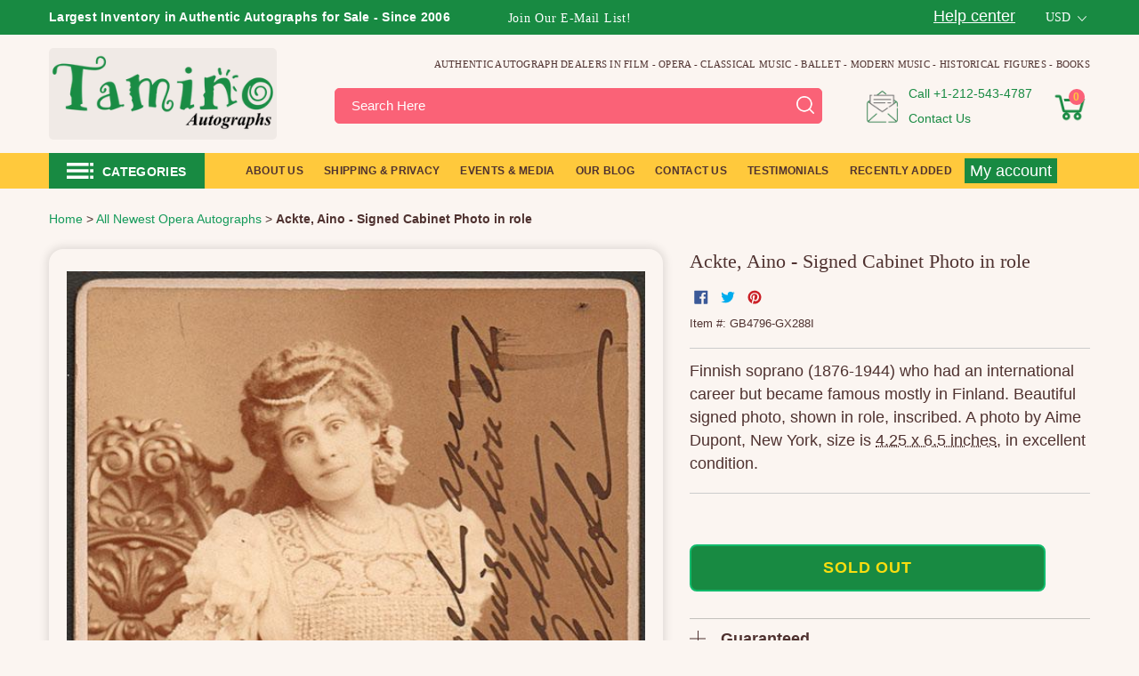

--- FILE ---
content_type: text/html; charset=utf-8
request_url: https://www.taminoautographs.com/products/ackte-aino-signed-cabinet-photo-in-role
body_size: 69262
content:
<!doctype html>
<html class="js" lang="en">
  <head>
    <script>
  (function() {
      class Ultimate_Shopify_DataLayer {
        constructor() {
          window.dataLayer = window.dataLayer || []; 
          
          // use a prefix of events name
          this.eventPrefix = '';

          //Keep the value false to get non-formatted product ID
          this.formattedItemId = true; 

          // data schema
          this.dataSchema = {
            ecommerce: {
                show: true
            },
            dynamicRemarketing: {
                show: true,
                business_vertical: 'retail'
            }
          }

          // add to wishlist selectors
          this.addToWishListSelectors = {
            'addWishListIcon': '',
            'gridItemSelector': '',
            'productLinkSelector': 'a[href*="/products/"]'
          }

          // quick view selectors
          this.quickViewSelector = {
            'quickViewElement': '',
            'gridItemSelector': '',
            'productLinkSelector': 'a[href*="/products/"]'
          }

          // mini cart button selector
          this.miniCartButton = [
            'a[href="/cart"]', 
          ];
          this.miniCartAppersOn = 'click';


          // begin checkout buttons/links selectors
          this.beginCheckoutButtons = [
            'input[name="checkout"]',
            'button[name="checkout"]',
            'a[href="/checkout"]',
            '.additional-checkout-buttons',
          ];

          // direct checkout button selector
          this.shopifyDirectCheckoutButton = [
            '.shopify-payment-button'
          ]

          //Keep the value true if Add to Cart redirects to the cart page
          this.isAddToCartRedirect = false;
          
          // keep the value false if cart items increment/decrement/remove refresh page 
          this.isAjaxCartIncrementDecrement = true;
          

          // Caution: Do not modify anything below this line, as it may result in it not functioning correctly.
          this.cart = {"note":null,"attributes":{},"original_total_price":0,"total_price":0,"total_discount":0,"total_weight":0.0,"item_count":0,"items":[],"requires_shipping":false,"currency":"USD","items_subtotal_price":0,"cart_level_discount_applications":[],"checkout_charge_amount":0}
          this.countryCode = "US";
          this.storeURL = "https://www.taminoautographs.com";
          localStorage.setItem('shopCountryCode', this.countryCode);
          this.collectData(); 
          this.itemsList = [];
        }

        updateCart() {
          fetch("/cart.js")
          .then((response) => response.json())
          .then((data) => {
            this.cart = data;
          });
        }

       debounce(delay) {         
          let timeoutId;
          return function(func) {
            const context = this;
            const args = arguments;
            
            clearTimeout(timeoutId);
            
            timeoutId = setTimeout(function() {
              func.apply(context, args);
            }, delay);
          };
        }

        eventConsole(eventName, eventData) {
          const css1 = 'background: red; color: #fff; font-size: normal; border-radius: 3px 0 0 3px; padding: 3px 4px;';
          const css2 = 'background-color: blue; color: #fff; font-size: normal; border-radius: 0 3px 3px 0; padding: 3px 4px;';
          console.log('%cGTM DataLayer Event:%c' + eventName, css1, css2, eventData);
        }

        collectData() { 
            this.customerData();
            this.ajaxRequestData();
            this.searchPageData();
            this.miniCartData();
            this.beginCheckoutData();
  
            
  
            
              this.productSinglePage();
            
  
            
            
            this.addToWishListData();
            this.quickViewData();
            this.selectItemData(); 
            this.formData();
            this.phoneClickData();
            this.emailClickData();
            this.loginRegisterData();
        }        

        //logged-in customer data 
        customerData() {
            const currentUser = {};
            

            if (currentUser.email) {
              currentUser.hash_email = "e3b0c44298fc1c149afbf4c8996fb92427ae41e4649b934ca495991b7852b855"
            }

            if (currentUser.phone) {
              currentUser.hash_phone = "e3b0c44298fc1c149afbf4c8996fb92427ae41e4649b934ca495991b7852b855"
            }

            window.dataLayer = window.dataLayer || [];
            dataLayer.push({
              customer: currentUser
            });
        }

        // add_to_cart, remove_from_cart, search
        ajaxRequestData() {
          const self = this;
          
          // handle non-ajax add to cart
          if(this.isAddToCartRedirect) {
            document.addEventListener('submit', function(event) {
              const addToCartForm = event.target.closest('form[action="/cart/add"]');
              if(addToCartForm) {
                event.preventDefault();
                
                const formData = new FormData(addToCartForm);
            
                fetch(window.Shopify.routes.root + 'cart/add.js', {
                  method: 'POST',
                  body: formData
                })
                .then(response => {
                    window.location.href = "/cart";
                })
                .catch((error) => {
                  console.error('Error:', error);
                });
              }
            });
          }
          
          // fetch
          let originalFetch = window.fetch;
          let debounce = this.debounce(800);
          
          window.fetch = function () {
            return originalFetch.apply(this, arguments).then((response) => {
              if (response.ok) {
                let cloneResponse = response.clone();
                let requestURL = arguments[0]['url'] || arguments[0];
                
                if(/.*\/search\/?.*\?.*q=.+/.test(requestURL) && !requestURL.includes('&requestFrom=uldt')) {   
                  const queryString = requestURL.split('?')[1];
                  const urlParams = new URLSearchParams(queryString);
                  const search_term = urlParams.get("q");

                  debounce(function() {
                    fetch(`${self.storeURL}/search/suggest.json?q=${search_term}&resources[type]=product&requestFrom=uldt`)
                      .then(res => res.json())
                      .then(function(data) {
                            const products = data.resources.results.products;
                            if(products.length) {
                              const fetchRequests = products.map(product =>
                                fetch(`${self.storeURL}/${product.url.split('?')[0]}.js`)
                                  .then(response => response.json())
                                  .catch(error => console.error('Error fetching:', error))
                              );

                              Promise.all(fetchRequests)
                                .then(products => {
                                    const items = products.map((product) => {
                                      return {
                                        product_id: product.id,
                                        product_title: product.title,
                                        variant_id: product.variants[0].id,
                                        variant_title: product.variants[0].title,
                                        vendor: product.vendor,
                                        total_discount: 0,
                                        final_price: product.price_min,
                                        product_type: product.type, 
                                        quantity: 1
                                      }
                                    });

                                    self.ecommerceDataLayer('search', {search_term, items});
                                })
                            }else {
                              self.ecommerceDataLayer('search', {search_term, items: []});
                            }
                      });
                  });
                }
                else if (requestURL.includes("/cart/add")) {
                  cloneResponse.text().then((text) => {
                    let data = JSON.parse(text);

                    if(data.items && Array.isArray(data.items)) {
                      data.items.forEach(function(item) {
                         self.ecommerceDataLayer('add_to_cart', {items: [item]});
                      })
                    } else {
                      self.ecommerceDataLayer('add_to_cart', {items: [data]});
                    }
                    self.updateCart();
                  });
                }else if(requestURL.includes("/cart/change") || requestURL.includes("/cart/update")) {
                  
                   cloneResponse.text().then((text) => {
                     
                    let newCart = JSON.parse(text);
                    let newCartItems = newCart.items;
                    let oldCartItems = self.cart.items;

                    for(let i = 0; i < oldCartItems.length; i++) {
                      let item = oldCartItems[i];
                      let newItem = newCartItems.find(newItems => newItems.id === item.id);


                      if(newItem) {

                        if(newItem.quantity > item.quantity) {
                          // cart item increment
                          let quantity = (newItem.quantity - item.quantity);
                          let updatedItem = {...item, quantity}
                          self.ecommerceDataLayer('add_to_cart', {items: [updatedItem]});
                          self.updateCart(); 

                        }else if(newItem.quantity < item.quantity) {
                          // cart item decrement
                          let quantity = (item.quantity - newItem.quantity);
                          let updatedItem = {...item, quantity}
                          self.ecommerceDataLayer('remove_from_cart', {items: [updatedItem]});
                          self.updateCart(); 
                        }
                        

                      }else {
                        self.ecommerceDataLayer('remove_from_cart', {items: [item]});
                        self.updateCart(); 
                      }
                    }
                     
                  });
                }
              }
              return response;
            });
          }
          // end fetch 


          //xhr
          var origXMLHttpRequest = XMLHttpRequest;
          XMLHttpRequest = function() {
            var requestURL;
    
            var xhr = new origXMLHttpRequest();
            var origOpen = xhr.open;
            var origSend = xhr.send;
            
            // Override the `open` function.
            xhr.open = function(method, url) {
                requestURL = url;
                return origOpen.apply(this, arguments);
            };
    
    
            xhr.send = function() {
    
                // Only proceed if the request URL matches what we're looking for.
                if (requestURL.includes("/cart/add") || requestURL.includes("/cart/change") || /.*\/search\/?.*\?.*q=.+/.test(requestURL)) {
        
                    xhr.addEventListener('load', function() {
                        if (xhr.readyState === 4) {
                            if (xhr.status >= 200 && xhr.status < 400) { 

                              if(/.*\/search\/?.*\?.*q=.+/.test(requestURL) && !requestURL.includes('&requestFrom=uldt')) {
                                const queryString = requestURL.split('?')[1];
                                const urlParams = new URLSearchParams(queryString);
                                const search_term = urlParams.get("q");

                                debounce(function() {
                                    fetch(`${self.storeURL}/search/suggest.json?q=${search_term}&resources[type]=product&requestFrom=uldt`)
                                      .then(res => res.json())
                                      .then(function(data) {
                                            const products = data.resources.results.products;
                                            if(products.length) {
                                              const fetchRequests = products.map(product =>
                                                fetch(`${self.storeURL}/${product.url.split('?')[0]}.js`)
                                                  .then(response => response.json())
                                                  .catch(error => console.error('Error fetching:', error))
                                              );
                
                                              Promise.all(fetchRequests)
                                                .then(products => {
                                                    const items = products.map((product) => {
                                                      return {
                                                        product_id: product.id,
                                                        product_title: product.title,
                                                        variant_id: product.variants[0].id,
                                                        variant_title: product.variants[0].title,
                                                        vendor: product.vendor,
                                                        total_discount: 0,
                                                        final_price: product.price_min,
                                                        product_type: product.type, 
                                                        quantity: 1
                                                      }
                                                    });
                
                                                    self.ecommerceDataLayer('search', {search_term, items});
                                                })
                                            }else {
                                              self.ecommerceDataLayer('search', {search_term, items: []});
                                            }
                                      });
                                  });

                              }

                              else if(requestURL.includes("/cart/add")) {
                                  const data = JSON.parse(xhr.responseText);

                                  if(data.items && Array.isArray(data.items)) {
                                    data.items.forEach(function(item) {
                                        self.ecommerceDataLayer('add_to_cart', {items: [item]});
                                      })
                                  } else {
                                    self.ecommerceDataLayer('add_to_cart', {items: [data]});
                                  }
                                  self.updateCart();
                                 
                               }else if(requestURL.includes("/cart/change")) {
                                 
                                  const newCart = JSON.parse(xhr.responseText);
                                  const newCartItems = newCart.items;
                                  let oldCartItems = self.cart.items;
              
                                  for(let i = 0; i < oldCartItems.length; i++) {
                                    let item = oldCartItems[i];
                                    let newItem = newCartItems.find(newItems => newItems.id === item.id);
              
              
                                    if(newItem) {
                                      if(newItem.quantity > item.quantity) {
                                        // cart item increment
                                        let quantity = (newItem.quantity - item.quantity);
                                        let updatedItem = {...item, quantity}
                                        self.ecommerceDataLayer('add_to_cart', {items: [updatedItem]});
                                        self.updateCart(); 
              
                                      }else if(newItem.quantity < item.quantity) {
                                        // cart item decrement
                                        let quantity = (item.quantity - newItem.quantity);
                                        let updatedItem = {...item, quantity}
                                        self.ecommerceDataLayer('remove_from_cart', {items: [updatedItem]});
                                        self.updateCart(); 
                                      }
                                      
              
                                    }else {
                                      self.ecommerceDataLayer('remove_from_cart', {items: [item]});
                                      self.updateCart(); 
                                    }
                                  }
                               }          
                            }
                        }
                    });
                }
    
                return origSend.apply(this, arguments);
            };
    
            return xhr;
          }; 
          //end xhr
        }

        // search event from search page
        searchPageData() {
          const self = this;
          let pageUrl = window.location.href;
          
          if(/.+\/search\?.*\&?q=.+/.test(pageUrl)) {   
            const queryString = pageUrl.split('?')[1];
            const urlParams = new URLSearchParams(queryString);
            const search_term = urlParams.get("q");
                
            fetch(`https://www.taminoautographs.com/search/suggest.json?q=${search_term}&resources[type]=product&requestFrom=uldt`)
            .then(res => res.json())
            .then(function(data) {
                  const products = data.resources.results.products;
                  if(products.length) {
                    const fetchRequests = products.map(product =>
                      fetch(`${self.storeURL}/${product.url.split('?')[0]}.js`)
                        .then(response => response.json())
                        .catch(error => console.error('Error fetching:', error))
                    );
                    Promise.all(fetchRequests)
                    .then(products => {
                        const items = products.map((product) => {
                            return {
                            product_id: product.id,
                            product_title: product.title,
                            variant_id: product.variants[0].id,
                            variant_title: product.variants[0].title,
                            vendor: product.vendor,
                            total_discount: 0,
                            final_price: product.price_min,
                            product_type: product.type, 
                            quantity: 1
                            }
                        });

                        self.ecommerceDataLayer('search', {search_term, items});
                    });
                  }else {
                    self.ecommerceDataLayer('search', {search_term, items: []});
                  }
            });
          }
        }

        // view_cart
        miniCartData() {
          if(this.miniCartButton.length) {
            let self = this;
            if(this.miniCartAppersOn === 'hover') {
              this.miniCartAppersOn = 'mouseenter';
            }
            this.miniCartButton.forEach((selector) => {
              let miniCartButtons = document.querySelectorAll(selector);
              miniCartButtons.forEach((miniCartButton) => {
                  miniCartButton.addEventListener(self.miniCartAppersOn, () => {
                    self.ecommerceDataLayer('', self.cart);
                  });
              })
            });
          }
        }

        // begin_checkout
        beginCheckoutData() {
          let self = this;
          document.addEventListener('pointerdown', (event) => {
            let targetElement = event.target.closest(self.beginCheckoutButtons.join(', '));
            if(targetElement) {
              self.ecommerceDataLayer('begin_checkout', self.cart);
            }
          });
        }

        // view_cart, add_to_cart, remove_from_cart
        viewCartPageData() {
          
          this.ecommerceDataLayer('view_cart', this.cart);

          //if cart quantity chagne reload page 
          if(!this.isAjaxCartIncrementDecrement) {
            const self = this;
            document.addEventListener('pointerdown', (event) => {
              const target = event.target.closest('a[href*="/cart/change?"]');
              if(target) {
                const linkUrl = target.getAttribute('href');
                const queryString = linkUrl.split("?")[1];
                const urlParams = new URLSearchParams(queryString);
                const newQuantity = urlParams.get("quantity");
                const line = urlParams.get("line");
                const cart_id = urlParams.get("id");
        
                
                if(newQuantity && (line || cart_id)) {
                  let item = line ? {...self.cart.items[line - 1]} : self.cart.items.find(item => item.key === cart_id);
        
                  let event = 'add_to_cart';
                  if(newQuantity < item.quantity) {
                    event = 'remove_from_cart';
                  }
        
                  let quantity = Math.abs(newQuantity - item.quantity);
                  item['quantity'] = quantity;
        
                  self.ecommerceDataLayer(event, {items: [item]});
                }
              }
            });
          }
        } 

        productSinglePage() {
        
          const item = {
              product_id: 10034781969,
              variant_id: 38977800465,
              product_title: "Ackte, Aino - Signed Cabinet Photo in role",
              line_level_total_discount: 0,
              vendor: "Tamino Autographs",
              sku: "GB4796-GX288I",
              product_type: "Autograph",
              item_list_id: 41448865828,
              item_list_name: "All Newest Opera Autographs",
              
              final_price: 12000,
              quantity: 1
          };
          
          const variants = [{"id":38977800465,"title":"Default Title","option1":"Default Title","option2":null,"option3":null,"sku":"GB4796-GX288I","requires_shipping":true,"taxable":true,"featured_image":null,"available":false,"name":"Ackte, Aino - Signed Cabinet Photo in role","public_title":null,"options":["Default Title"],"price":12000,"weight":0,"compare_at_price":null,"inventory_quantity":0,"inventory_management":"shopify","inventory_policy":"deny","barcode":"","requires_selling_plan":false,"selling_plan_allocations":[]}]
          this.ecommerceDataLayer('view_item', {items: [item]});

          if(this.shopifyDirectCheckoutButton.length) {
              let self = this;
              document.addEventListener('pointerdown', (event) => {  
                let target = event.target;
                let checkoutButton = event.target.closest(this.shopifyDirectCheckoutButton.join(', '));

                if(checkoutButton && (variants || self.quickViewVariants)) {

                    let checkoutForm = checkoutButton.closest('form[action*="/cart/add"]');
                    if(checkoutForm) {

                        let variant_id = null;
                        let varientInput = checkoutForm.querySelector('input[name="id"]');
                        let varientIdFromURL = new URLSearchParams(window.location.search).get('variant');
                        let firstVarientId = item.variant_id;

                        if(varientInput) {
                          variant_id = parseInt(varientInput.value);
                        }else if(varientIdFromURL) {
                          variant_id = varientIdFromURL;
                        }else if(firstVarientId) {
                          variant_id = firstVarientId;
                        }

                        if(variant_id) {
                            variant_id = parseInt(variant_id);

                            let quantity = 1;
                            let quantitySelector = checkoutForm.getAttribute('id');
                            if(quantitySelector) {
                              let quentityInput = document.querySelector('input[name="quantity"][form="'+quantitySelector+'"]');
                              if(quentityInput) {
                                  quantity = +quentityInput.value;
                              }
                            }
                          
                            if(variant_id) {
                                let variant = variants.find(item => item.id === +variant_id);
                                if(variant && item) {
                                    variant_id
                                    item['variant_id'] = variant_id;
                                    item['variant_title'] = variant.title;
                                    item['final_price'] = variant.price;
                                    item['quantity'] = quantity;
                                    
                                    self.ecommerceDataLayer('add_to_cart', {items: [item]});
                                    self.ecommerceDataLayer('begin_checkout', {items: [item]});
                                }else if(self.quickViewedItem) {                                  
                                  let variant = self.quickViewVariants.find(item => item.id === +variant_id);
                                  if(variant) {
                                    self.quickViewedItem['variant_id'] = variant_id;
                                    self.quickViewedItem['variant_title'] = variant.title;
                                    self.quickViewedItem['final_price'] = parseFloat(variant.price) * 100;
                                    self.quickViewedItem['quantity'] = quantity;
                                    
                                    self.ecommerceDataLayer('add_to_cart', {items: [self.quickViewedItem]});
                                    self.ecommerceDataLayer('begin_checkout', {items: [self.quickViewedItem]});
                                    
                                  }
                                }
                            }
                        }
                    }

                }
              }); 
          }
          
          
        }

        collectionsPageData() {
          var ecommerce = {
            'items': [
              
              ]
          };

          this.itemsList = ecommerce.items;
          ecommerce['item_list_id'] = null
          ecommerce['item_list_name'] = null

          this.ecommerceDataLayer('view_item_list', ecommerce);
        }
        
        
        // add to wishlist
        addToWishListData() {
          if(this.addToWishListSelectors && this.addToWishListSelectors.addWishListIcon) {
            const self = this;
            document.addEventListener('pointerdown', (event) => {
              let target = event.target;
              
              if(target.closest(self.addToWishListSelectors.addWishListIcon)) {
                let pageULR = window.location.href.replace(/\?.+/, '');
                let requestURL = undefined;
          
                if(/\/products\/[^/]+$/.test(pageULR)) {
                  requestURL = pageULR;
                } else if(self.addToWishListSelectors.gridItemSelector && self.addToWishListSelectors.productLinkSelector) {
                  let itemElement = target.closest(self.addToWishListSelectors.gridItemSelector);
                  if(itemElement) {
                    let linkElement = itemElement.querySelector(self.addToWishListSelectors.productLinkSelector); 
                    if(linkElement) {
                      let link = linkElement.getAttribute('href').replace(/\?.+/g, '');
                      if(link && /\/products\/[^/]+$/.test(link)) {
                        requestURL = link;
                      }
                    }
                  }
                }

                if(requestURL) {
                  fetch(requestURL + '.json')
                    .then(res => res.json())
                    .then(result => {
                      let data = result.product;                    
                      if(data) {
                        let dataLayerData = {
                          product_id: data.id,
                            variant_id: data.variants[0].id,
                            product_title: data.title,
                          quantity: 1,
                          final_price: parseFloat(data.variants[0].price) * 100,
                          total_discount: 0,
                          product_type: data.product_type,
                          vendor: data.vendor,
                          variant_title: (data.variants[0].title !== 'Default Title') ? data.variants[0].title : undefined,
                          sku: data.variants[0].sku,
                        }

                        self.ecommerceDataLayer('add_to_wishlist', {items: [dataLayerData]});
                      }
                    });
                }
              }
            });
          }
        }

        quickViewData() {
          if(this.quickViewSelector.quickViewElement && this.quickViewSelector.gridItemSelector && this.quickViewSelector.productLinkSelector) {
            const self = this;
            document.addEventListener('pointerdown', (event) => {
              let target = event.target;
              if(target.closest(self.quickViewSelector.quickViewElement)) {
                let requestURL = undefined;
                let itemElement = target.closest(this.quickViewSelector.gridItemSelector );
                
                if(itemElement) {
                  let linkElement = itemElement.querySelector(self.quickViewSelector.productLinkSelector); 
                  if(linkElement) {
                    let link = linkElement.getAttribute('href').replace(/\?.+/g, '');
                    if(link && /\/products\/[^/]+$/.test(link)) {
                      requestURL = link;
                    }
                  }
                }   
                
                if(requestURL) {
                    fetch(requestURL + '.json')
                      .then(res => res.json())
                      .then(result => {
                        let data = result.product;                    
                        if(data) {
                          let dataLayerData = {
                            product_id: data.id,
                            variant_id: data.variants[0].id,
                            product_title: data.title,
                            quantity: 1,
                            final_price: parseFloat(data.variants[0].price) * 100,
                            total_discount: 0,
                            product_type: data.product_type,
                            vendor: data.vendor,
                            variant_title: (data.variants[0].title !== 'Default Title') ? data.variants[0].title : undefined,
                            sku: data.variants[0].sku,
                          }
  
                          self.ecommerceDataLayer('view_item', {items: [dataLayerData]});
                          self.quickViewVariants = data.variants;
                          self.quickViewedItem = dataLayerData;
                        }
                      });
                  }
              }
            });

            
          }
        }

        // select_item events
        selectItemData() {
          
          const self = this;
          const items = this.itemsList;

          

          // select item on varient change
          document.addEventListener('variant:change', function(event) {            
            const product_id = event.detail.product.id;
            const variant_id = event.detail.variant.id;
            const vendor = event.detail.product.vendor; 
            const variant_title = event.detail.variant.public_title;
            const product_title = event.detail.product.title;
            const final_price = event.detail.variant.price;
            const product_type = event.detail.product.type;

             const item = {
                product_id: product_id,
                product_title: product_title,
                variant_id: variant_id,
                variant_title: variant_title,
                vendor: vendor,
                final_price: final_price,
                product_type: product_type, 
                quantity: 1
             }
            
             self.ecommerceDataLayer('select_item', {items: [item]});
          });
        }

        // all ecommerce events
        ecommerceDataLayer(event, data) {
          const self = this;
          dataLayer.push({ 'ecommerce': null });
          const dataLayerData = {
            "event": this.eventPrefix + event,
            'ecommerce': {
               'currency': this.cart.currency,
               'items': data.items.map((item, index) => {
                 const dataLayerItem = {
                    'index': index,
                    'item_id': this.formattedItemId  ? `shopify_${this.countryCode}_${item.product_id}_${item.variant_id}` : item.product_id.toString(),
                    'product_id': item.product_id.toString(),
                    'variant_id': item.variant_id.toString(),
                    'item_name': item.product_title,
                    'quantity': item.quantity,
                    'price': +((item.final_price / 100).toFixed(2)),
                    'discount': item.total_discount ? +((item.total_discount / 100).toFixed(2)) : 0 
                }

                if(item.product_type) {
                  dataLayerItem['item_category'] = item.product_type;
                }
                
                if(item.vendor) {
                  dataLayerItem['item_brand'] = item.vendor;
                }
               
                if(item.variant_title && item.variant_title !== 'Default Title') {
                  dataLayerItem['item_variant'] = item.variant_title;
                }
              
                if(item.sku) {
                  dataLayerItem['sku'] = item.sku;
                }

                if(item.item_list_name) {
                  dataLayerItem['item_list_name'] = item.item_list_name;
                }

                if(item.item_list_id) {
                  dataLayerItem['item_list_id'] = item.item_list_id.toString()
                }

                return dataLayerItem;
              })
            }
          }

          if(data.total_price !== undefined) {
            dataLayerData['ecommerce']['value'] =  +((data.total_price / 100).toFixed(2));
          } else {
            dataLayerData['ecommerce']['value'] = +(dataLayerData['ecommerce']['items'].reduce((total, item) => total + (item.price * item.quantity), 0)).toFixed(2);
          }
          
          if(data.item_list_id) {
            dataLayerData['ecommerce']['item_list_id'] = data.item_list_id;
          }
          
          if(data.item_list_name) {
            dataLayerData['ecommerce']['item_list_name'] = data.item_list_name;
          }

          if(data.search_term) {
            dataLayerData['search_term'] = data.search_term;
          }

          if(self.dataSchema.dynamicRemarketing && self.dataSchema.dynamicRemarketing.show) {
            dataLayer.push({ 'dynamicRemarketing': null });
            dataLayerData['dynamicRemarketing'] = {
                value: dataLayerData.ecommerce.value,
                items: dataLayerData.ecommerce.items.map(item => ({id: item.item_id, google_business_vertical: self.dataSchema.dynamicRemarketing.business_vertical}))
            }
          }

          if(!self.dataSchema.ecommerce ||  !self.dataSchema.ecommerce.show) {
            delete dataLayerData['ecommerce'];
          }

          dataLayer.push(dataLayerData);
          self.eventConsole(self.eventPrefix + event, dataLayerData);
        }

        
        // contact form submit & newsletters signup
        formData() {
          const self = this;
          document.addEventListener('submit', function(event) {

            let targetForm = event.target.closest('form[action^="/contact"]');


            if(targetForm) {
              const formData = {
                form_location: window.location.href,
                form_id: targetForm.getAttribute('id'),
                form_classes: targetForm.getAttribute('class')
              };
                            
              let formType = targetForm.querySelector('input[name="form_type"]');
              let inputs = targetForm.querySelectorAll("input:not([type=hidden]):not([type=submit]), textarea, select");
              
              inputs.forEach(function(input) {
                var inputName = input.name;
                var inputValue = input.value;
                
                if (inputName && inputValue) {
                  var matches = inputName.match(/\[(.*?)\]/);
                  if (matches && matches.length > 1) {
                     var fieldName = matches[1];
                     formData[fieldName] = input.value;
                  }
                }
              });
              
              if(formType && formType.value === 'customer') {
                dataLayer.push({ event: self.eventPrefix + 'newsletter_signup', ...formData});
                self.eventConsole(self.eventPrefix + 'newsletter_signup', { event: self.eventPrefix + 'newsletter_signup', ...formData});

              } else if(formType && formType.value === 'contact') {
                dataLayer.push({ event: self.eventPrefix + 'contact_form_submit', ...formData});
                self.eventConsole(self.eventPrefix + 'contact_form_submit', { event: self.eventPrefix + 'contact_form_submit', ...formData});
              }
            }
          });

        }

        // phone_number_click event
        phoneClickData() {
          const self = this; 
          document.addEventListener('click', function(event) {
            let target = event.target.closest('a[href^="tel:"]');
            if(target) {
              let phone_number = target.getAttribute('href').replace('tel:', '');
              let eventData = {
                event: self.eventPrefix + 'phone_number_click',
                page_location: window.location.href,
                link_classes: target.getAttribute('class'),
                link_id: target.getAttribute('id'),
                phone_number
              }

              dataLayer.push(eventData);
              this.eventConsole(self.eventPrefix + 'phone_number_click', eventData);
            }
          });
        }
  
        // email_click event
        emailClickData() {
          const self = this; 
          document.addEventListener('click', function(event) {
            let target = event.target.closest('a[href^="mailto:"]');
            if(target) {
              let email_address = target.getAttribute('href').replace('mailto:', '');
              let eventData = {
                event: self.eventPrefix + 'email_click',
                page_location: window.location.href,
                link_classes: target.getAttribute('class'),
                link_id: target.getAttribute('id'),
                email_address
              }

              dataLayer.push(eventData);
              this.eventConsole(self.eventPrefix + 'email_click', eventData);
            }
          });
        }

        //login register 
        loginRegisterData() {
          
          const self = this; 
          let isTrackedLogin = false;
          let isTrackedRegister = false;
          
          if(window.location.href.includes('/account/login')) {
            document.addEventListener('submit', function(e) {
              const loginForm = e.target.closest('[action="/account/login"]');
              if(loginForm && !isTrackedLogin) {
                  const eventData = {
                    event: self.eventPrefix + 'login'
                  }
                  isTrackedLogin = true;
                  dataLayer.push(eventData);
                  self.eventConsole(self.eventPrefix + 'login', eventData);
              }
            });
          }

          if(window.location.href.includes('/account/register')) {
            document.addEventListener('submit', function(e) {
              const registerForm = e.target.closest('[action="/account"]');
              if(registerForm && !isTrackedRegister) {
                  const eventData = {
                    event: self.eventPrefix + 'sign_up'
                  }
                
                  isTrackedRegister = true;
                  dataLayer.push(eventData);
                  self.eventConsole(self.eventPrefix + 'sign_up', eventData);
              }
            });
          }
        }
      } 
      // end Ultimate_Shopify_DataLayer

      document.addEventListener('DOMContentLoaded', function() {
        try{
          new Ultimate_Shopify_DataLayer();
        }catch(error) {
          console.log(error);
        }
      });
    
  })();
</script>

   
    
    <meta charset="utf-8">
    <meta http-equiv="X-UA-Compatible" content="IE=edge,chrome=1">
    <meta name="viewport" content="width=device-width,initial-scale=1">
    <meta name="theme-color" content="#188a42"><link rel="shortcut icon" href="//www.taminoautographs.com/cdn/shop/files/Tamino_Autographs_-_Authentic_Autographs_-_Autograph_Dealer_32x32_79fb596f-bc37-473a-a236-97db726061a7_32x32.png?v=1751701590" type="image/png"><script id="pandectes-rules">
   /* PANDECTES-GDPR: DO NOT MODIFY AUTO GENERATED CODE OF THIS SCRIPT */
   
   window.PandectesSettings = {"store":{"id":3279089,"plan":"plus","theme":"Tamino Autographs V1.9.3 (New Product Template)","primaryLocale":"en","adminMode":false,"headless":false,"storefrontRootDomain":"","checkoutRootDomain":"","storefrontAccessToken":""},"tsPublished":1731901124,"declaration":{"showPurpose":false,"showProvider":false,"declIntroText":"We use cookies to optimize website functionality, analyze the performance, and provide personalized experience to you. Some cookies are essential to make the website operate and function correctly. Those cookies cannot be disabled. In this window you can manage your preference of cookies.","showDateGenerated":true},"language":{"languageMode":"Single","fallbackLanguage":"en","languageDetection":"browser","languagesSupported":[]},"texts":{"managed":{"headerText":{"en":"We respect your privacy"},"consentText":{"en":"This website uses cookies to ensure you get the best experience."},"dismissButtonText":{"en":"Ok"},"linkText":{"en":"Learn more"},"imprintText":{"en":"Imprint"},"preferencesButtonText":{"en":"Preferences"},"allowButtonText":{"en":"Accept"},"denyButtonText":{"en":"Decline"},"leaveSiteButtonText":{"en":"Leave this site"},"cookiePolicyText":{"en":"Cookie policy"},"preferencesPopupTitleText":{"en":"Manage consent preferences"},"preferencesPopupIntroText":{"en":"We use cookies to optimize website functionality, analyze the performance, and provide personalized experience to you. Some cookies are essential to make the website operate and function correctly. Those cookies cannot be disabled. In this window you can manage your preference of cookies."},"preferencesPopupCloseButtonText":{"en":"Close"},"preferencesPopupAcceptAllButtonText":{"en":"Accept all"},"preferencesPopupRejectAllButtonText":{"en":"Reject all"},"preferencesPopupSaveButtonText":{"en":"Save preferences"},"accessSectionTitleText":{"en":"Data portability"},"accessSectionParagraphText":{"en":"You have the right to request access to your data at any time."},"rectificationSectionTitleText":{"en":"Data Rectification"},"rectificationSectionParagraphText":{"en":"You have the right to request your data to be updated whenever you think it is appropriate."},"erasureSectionTitleText":{"en":"Right to be forgotten"},"erasureSectionParagraphText":{"en":"You have the right to ask all your data to be erased. After that, you will no longer be able to access your account."},"declIntroText":{"en":"We use cookies to optimize website functionality, analyze the performance, and provide personalized experience to you. Some cookies are essential to make the website operate and function correctly. Those cookies cannot be disabled. In this window you can manage your preference of cookies."}},"categories":{"strictlyNecessaryCookiesTitleText":{"en":"Strictly necessary cookies"},"functionalityCookiesTitleText":{"en":"Functional cookies"},"performanceCookiesTitleText":{"en":"Performance cookies"},"targetingCookiesTitleText":{"en":"Targeting cookies"},"unclassifiedCookiesTitleText":{"en":"Unclassified cookies"},"strictlyNecessaryCookiesDescriptionText":{"en":"These cookies are essential in order to enable you to move around the website and use its features, such as accessing secure areas of the website. The website cannot function properly without these cookies."},"functionalityCookiesDescriptionText":{"en":"These cookies enable the site to provide enhanced functionality and personalisation. They may be set by us or by third party providers whose services we have added to our pages. If you do not allow these cookies then some or all of these services may not function properly."},"performanceCookiesDescriptionText":{"en":"These cookies enable us to monitor and improve the performance of our website. For example, they allow us to count visits, identify traffic sources and see which parts of the site are most popular."},"targetingCookiesDescriptionText":{"en":"These cookies may be set through our site by our advertising partners. They may be used by those companies to build a profile of your interests and show you relevant adverts on other sites.    They do not store directly personal information, but are based on uniquely identifying your browser and internet device. If you do not allow these cookies, you will experience less targeted advertising."},"unclassifiedCookiesDescriptionText":{"en":"Unclassified cookies are cookies that we are in the process of classifying, together with the providers of individual cookies."}},"auto":{"declName":{"en":"Name"},"declPath":{"en":"Path"},"declType":{"en":"Type"},"declDomain":{"en":"Domain"},"declPurpose":{"en":"Purpose"},"declProvider":{"en":"Provider"},"declRetention":{"en":"Retention"},"declFirstParty":{"en":"First-party"},"declThirdParty":{"en":"Third-party"},"declSeconds":{"en":"seconds"},"declMinutes":{"en":"minutes"},"declHours":{"en":"hours"},"declDays":{"en":"days"},"declMonths":{"en":"months"},"declYears":{"en":"years"},"declSession":{"en":"Session"},"cookiesDetailsText":{"en":"Cookies details"},"preferencesPopupAlwaysAllowedText":{"en":"Always allowed"},"submitButton":{"en":"Submit"},"submittingButton":{"en":"Submitting..."},"cancelButton":{"en":"Cancel"},"guestsSupportInfoText":{"en":"Please login with your customer account to further proceed."},"guestsSupportEmailPlaceholder":{"en":"E-mail address"},"guestsSupportEmailValidationError":{"en":"Email is not valid"},"guestsSupportEmailSuccessTitle":{"en":"Thank you for your request"},"guestsSupportEmailFailureTitle":{"en":"A problem occurred"},"guestsSupportEmailSuccessMessage":{"en":"If you are registered as a customer of this store, you will soon receive an email with instructions on how to proceed."},"guestsSupportEmailFailureMessage":{"en":"Your request was not submitted. Please try again and if problem persists, contact store owner for assistance."},"confirmationSuccessTitle":{"en":"Your request is verified"},"confirmationFailureTitle":{"en":"A problem occurred"},"confirmationSuccessMessage":{"en":"We will soon get back to you as to your request."},"confirmationFailureMessage":{"en":"Your request was not verified. Please try again and if problem persists, contact store owner for assistance"},"consentSectionTitleText":{"en":"Your cookie consent"},"consentSectionNoConsentText":{"en":"You have not consented to the cookies policy of this website."},"consentSectionConsentedText":{"en":"You consented to the cookies policy of this website on"},"consentStatus":{"en":"Consent preference"},"consentDate":{"en":"Consent date"},"consentId":{"en":"Consent ID"},"consentSectionChangeConsentActionText":{"en":"Change consent preference"},"accessSectionGDPRRequestsActionText":{"en":"Data subject requests"},"accessSectionAccountInfoActionText":{"en":"Personal data"},"accessSectionOrdersRecordsActionText":{"en":"Orders"},"accessSectionDownloadReportActionText":{"en":"Request export"},"rectificationCommentPlaceholder":{"en":"Describe what you want to be updated"},"rectificationCommentValidationError":{"en":"Comment is required"},"rectificationSectionEditAccountActionText":{"en":"Request an update"},"erasureSectionRequestDeletionActionText":{"en":"Request personal data deletion"}}},"library":{"previewMode":false,"fadeInTimeout":0,"defaultBlocked":7,"showLink":true,"showImprintLink":false,"showGoogleLink":true,"enabled":true,"cookie":{"name":"_pandectes_gdpr","expiryDays":365,"secure":true,"domain":""},"dismissOnScroll":false,"dismissOnWindowClick":false,"dismissOnTimeout":false,"palette":{"popup":{"background":"#FFFFFF","backgroundForCalculations":{"a":1,"b":255,"g":255,"r":255},"text":"#000000"},"button":{"background":"transparent","backgroundForCalculations":{"a":1,"b":255,"g":255,"r":255},"text":"#000000","textForCalculation":{"a":1,"b":0,"g":0,"r":0},"border":"#000000"}},"content":{"href":"https://www.taminoautographs.com/pages/shipping-privacy","imprintHref":"/","close":"&#10005;","target":"","logo":"<img class=\"cc-banner-logo\" height=\"40\" width=\"40\" src=\"https://cdn.shopify.com/s/files/1/0327/9089/t/80/assets/pandectes-logo.png?v=1718299960\" alt=\"logo\" />"},"window":"<div role=\"dialog\" aria-live=\"polite\" aria-label=\"cookieconsent\" aria-describedby=\"cookieconsent:desc\" id=\"pandectes-banner\" class=\"cc-window-wrapper cc-top-wrapper\"><div class=\"pd-cookie-banner-window cc-window {{classes}}\"><!--googleoff: all-->{{children}}<!--googleon: all--></div></div>","compliance":{"opt-both":"<div class=\"cc-compliance cc-highlight\">{{deny}}{{allow}}</div>"},"type":"opt-both","layouts":{"basic":"{{logo}}{{messagelink}}{{compliance}}{{close}}"},"position":"top","theme":"wired","revokable":true,"animateRevokable":false,"revokableReset":false,"revokableLogoUrl":"https://cdn.shopify.com/s/files/1/0327/9089/t/80/assets/pandectes-reopen-logo.png?v=1718299960","revokablePlacement":"bottom-left","revokableMarginHorizontal":15,"revokableMarginVertical":15,"static":false,"autoAttach":true,"hasTransition":true,"blacklistPage":[""],"elements":{"close":"<button aria-label=\"dismiss cookie message\" type=\"button\" tabindex=\"0\" class=\"cc-close\">{{close}}</button>","dismiss":"<button aria-label=\"dismiss cookie message\" type=\"button\" tabindex=\"0\" class=\"cc-btn cc-btn-decision cc-dismiss\">{{dismiss}}</button>","allow":"<button aria-label=\"allow cookies\" type=\"button\" tabindex=\"0\" class=\"cc-btn cc-btn-decision cc-allow\">{{allow}}</button>","deny":"<button aria-label=\"deny cookies\" type=\"button\" tabindex=\"0\" class=\"cc-btn cc-btn-decision cc-deny\">{{deny}}</button>","preferences":"<button aria-label=\"settings cookies\" tabindex=\"0\" type=\"button\" class=\"cc-btn cc-settings\" onclick=\"Pandectes.fn.openPreferences()\">{{preferences}}</button>"}},"geolocation":{"auOnly":false,"brOnly":false,"caOnly":false,"chOnly":false,"euOnly":false,"jpOnly":false,"nzOnly":false,"thOnly":false,"zaOnly":false,"canadaOnly":false,"globalVisibility":true},"dsr":{"guestsSupport":false,"accessSectionDownloadReportAuto":false},"banner":{"resetTs":1718299959,"extraCss":"        .cc-banner-logo {max-width: 24em!important;}    @media(min-width: 768px) {.cc-window.cc-floating{max-width: 24em!important;width: 24em!important;}}    .cc-message, .pd-cookie-banner-window .cc-header, .cc-logo {text-align: left}    .cc-window-wrapper{z-index: 2147483647;}    .cc-window{z-index: 2147483647;font-family: inherit;}    .pd-cookie-banner-window .cc-header{font-family: inherit;}    .pd-cp-ui{font-family: inherit; background-color: #FFFFFF;color:#000000;}    button.pd-cp-btn, a.pd-cp-btn{}    input + .pd-cp-preferences-slider{background-color: rgba(0, 0, 0, 0.3)}    .pd-cp-scrolling-section::-webkit-scrollbar{background-color: rgba(0, 0, 0, 0.3)}    input:checked + .pd-cp-preferences-slider{background-color: rgba(0, 0, 0, 1)}    .pd-cp-scrolling-section::-webkit-scrollbar-thumb {background-color: rgba(0, 0, 0, 1)}    .pd-cp-ui-close{color:#000000;}    .pd-cp-preferences-slider:before{background-color: #FFFFFF}    .pd-cp-title:before {border-color: #000000!important}    .pd-cp-preferences-slider{background-color:#000000}    .pd-cp-toggle{color:#000000!important}    @media(max-width:699px) {.pd-cp-ui-close-top svg {fill: #000000}}    .pd-cp-toggle:hover,.pd-cp-toggle:visited,.pd-cp-toggle:active{color:#000000!important}    .pd-cookie-banner-window {box-shadow: 0 0 18px rgb(0 0 0 / 20%);}  ","customJavascript":{"useButtons":true},"showPoweredBy":false,"revokableTrigger":false,"hybridStrict":false,"cookiesBlockedByDefault":"7","isActive":true,"implicitSavePreferences":false,"cookieIcon":false,"blockBots":false,"showCookiesDetails":false,"hasTransition":true,"blockingPage":false,"showOnlyLandingPage":false,"leaveSiteUrl":"https://www.google.com","linkRespectStoreLang":false},"cookies":{"0":[{"name":"keep_alive","type":"http","domain":"www.taminoautographs.com","path":"/","provider":"Shopify","firstParty":true,"retention":"30 minute(s)","expires":30,"unit":"declMinutes","purpose":{"en":"Used in connection with buyer localization."}},{"name":"secure_customer_sig","type":"http","domain":"www.taminoautographs.com","path":"/","provider":"Shopify","firstParty":true,"retention":"1 year(s)","expires":1,"unit":"declYears","purpose":{"en":"Used in connection with customer login."}},{"name":"localization","type":"http","domain":"www.taminoautographs.com","path":"/","provider":"Shopify","firstParty":true,"retention":"1 year(s)","expires":1,"unit":"declYears","purpose":{"en":"Shopify store localization"}},{"name":"cart_currency","type":"http","domain":"www.taminoautographs.com","path":"/","provider":"Shopify","firstParty":true,"retention":"2 ","expires":2,"unit":"declSession","purpose":{"en":"The cookie is necessary for the secure checkout and payment function on the website. This function is provided by shopify.com."}},{"name":"_tracking_consent","type":"http","domain":".taminoautographs.com","path":"/","provider":"Shopify","firstParty":false,"retention":"1 year(s)","expires":1,"unit":"declYears","purpose":{"en":"Tracking preferences."}},{"name":"_cmp_a","type":"http","domain":".taminoautographs.com","path":"/","provider":"Shopify","firstParty":false,"retention":"1 day(s)","expires":1,"unit":"declDays","purpose":{"en":"Used for managing customer privacy settings."}},{"name":"wpm-test-cookie","type":"http","domain":"com","path":"/","provider":"Shopify","firstParty":false,"retention":"Session","expires":1,"unit":"declSeconds","purpose":{"en":"Used to ensure our systems are working correctly."}},{"name":"wpm-test-cookie","type":"http","domain":"taminoautographs.com","path":"/","provider":"Shopify","firstParty":false,"retention":"Session","expires":1,"unit":"declSeconds","purpose":{"en":"Used to ensure our systems are working correctly."}},{"name":"wpm-test-cookie","type":"http","domain":"www.taminoautographs.com","path":"/","provider":"Shopify","firstParty":true,"retention":"Session","expires":1,"unit":"declSeconds","purpose":{"en":"Used to ensure our systems are working correctly."}},{"name":"shopify_pay_redirect","type":"http","domain":"www.taminoautographs.com","path":"/","provider":"Shopify","firstParty":true,"retention":"1 hour(s)","expires":1,"unit":"declHours","purpose":{"en":"The cookie is necessary for the secure checkout and payment function on the website. This function is provided by shopify.com."}}],"1":[{"name":"_pinterest_ct_ua","type":"http","domain":".ct.pinterest.com","path":"/","provider":"Pinterest","firstParty":false,"retention":"1 year(s)","expires":1,"unit":"declYears","purpose":{"en":"Used to group actions across pages."}},{"name":"PHPSESSID","type":"http","domain":"www.improvedcontactform.com","path":"/","provider":"Unknown","firstParty":false,"retention":"Session","expires":-55,"unit":"declYears","purpose":{"en":"Cookie is placed by PHP with unknown functionality."}}],"2":[{"name":"_shopify_y","type":"http","domain":".taminoautographs.com","path":"/","provider":"Shopify","firstParty":false,"retention":"1 year(s)","expires":1,"unit":"declYears","purpose":{"en":"Shopify analytics."}},{"name":"_shopify_s","type":"http","domain":".taminoautographs.com","path":"/","provider":"Shopify","firstParty":false,"retention":"30 minute(s)","expires":30,"unit":"declMinutes","purpose":{"en":"Shopify analytics."}},{"name":"_orig_referrer","type":"http","domain":".taminoautographs.com","path":"/","provider":"Shopify","firstParty":false,"retention":"2 ","expires":2,"unit":"declSession","purpose":{"en":"Tracks landing pages."}},{"name":"_landing_page","type":"http","domain":".taminoautographs.com","path":"/","provider":"Shopify","firstParty":false,"retention":"2 ","expires":2,"unit":"declSession","purpose":{"en":"Tracks landing pages."}},{"name":"_shopify_sa_p","type":"http","domain":".taminoautographs.com","path":"/","provider":"Shopify","firstParty":false,"retention":"30 minute(s)","expires":30,"unit":"declMinutes","purpose":{"en":"Shopify analytics relating to marketing & referrals."}},{"name":"_gat","type":"http","domain":".taminoautographs.com","path":"/","provider":"Google","firstParty":false,"retention":"1 minute(s)","expires":1,"unit":"declMinutes","purpose":{"en":"Cookie is placed by Google Analytics to filter requests from bots."}},{"name":"_shopify_sa_t","type":"http","domain":".taminoautographs.com","path":"/","provider":"Shopify","firstParty":false,"retention":"30 minute(s)","expires":30,"unit":"declMinutes","purpose":{"en":"Shopify analytics relating to marketing & referrals."}},{"name":"_ga","type":"http","domain":".taminoautographs.com","path":"/","provider":"Google","firstParty":false,"retention":"1 year(s)","expires":1,"unit":"declYears","purpose":{"en":"Cookie is set by Google Analytics with unknown functionality"}},{"name":"_gid","type":"http","domain":".taminoautographs.com","path":"/","provider":"Google","firstParty":false,"retention":"1 day(s)","expires":1,"unit":"declDays","purpose":{"en":"Cookie is placed by Google Analytics to count and track pageviews."}},{"name":"_boomr_clss","type":"html_local","domain":"https://www.taminoautographs.com","path":"/","provider":"Shopify","firstParty":true,"retention":"Persistent","expires":1,"unit":"declYears","purpose":{"en":"Used to monitor and optimize the performance of Shopify stores."}},{"name":"_ga_R5XESTWCS1","type":"http","domain":".taminoautographs.com","path":"/","provider":"Google","firstParty":false,"retention":"1 year(s)","expires":1,"unit":"declYears","purpose":{"en":""}},{"name":"_ga_13CJVQPMHG","type":"http","domain":".taminoautographs.com","path":"/","provider":"Google","firstParty":false,"retention":"1 year(s)","expires":1,"unit":"declYears","purpose":{"en":""}}],"4":[{"name":"_gcl_au","type":"http","domain":".taminoautographs.com","path":"/","provider":"Google","firstParty":false,"retention":"3 month(s)","expires":3,"unit":"declMonths","purpose":{"en":"Cookie is placed by Google Tag Manager to track conversions."}},{"name":"_pin_unauth","type":"http","domain":"www.taminoautographs.com","path":"/","provider":"Pinterest","firstParty":true,"retention":"1 year(s)","expires":1,"unit":"declYears","purpose":{"en":"Used to group actions for users who cannot be identified by Pinterest."}},{"name":"_fbp","type":"http","domain":".taminoautographs.com","path":"/","provider":"Facebook","firstParty":false,"retention":"3 month(s)","expires":3,"unit":"declMonths","purpose":{"en":"Cookie is placed by Facebook to track visits across websites."}},{"name":"lastExternalReferrerTime","type":"html_local","domain":"https://www.taminoautographs.com","path":"/","provider":"Facebook","firstParty":true,"retention":"Persistent","expires":1,"unit":"declYears","purpose":{"en":"Contains the timestamp of the last update of the lastExternalReferrer cookie."}},{"name":"lastExternalReferrer","type":"html_local","domain":"https://www.taminoautographs.com","path":"/","provider":"Facebook","firstParty":true,"retention":"Persistent","expires":1,"unit":"declYears","purpose":{"en":"Detects how the user reached the website by registering their last URL-address."}}],"8":[{"name":"ar_debug","type":"http","domain":".pinterest.com","path":"/","provider":"Unknown","firstParty":false,"retention":"1 year(s)","expires":1,"unit":"declYears","purpose":{"en":""}},{"name":"__blockify::analyzer","type":"http","domain":"www.taminoautographs.com","path":"/collections","provider":"Unknown","firstParty":true,"retention":"Session","expires":-55,"unit":"declYears","purpose":{"en":""}},{"name":"TiPMix","type":"http","domain":".api.perzonalization.com","path":"/","provider":"Unknown","firstParty":false,"retention":"1 hour(s)","expires":1,"unit":"declHours","purpose":{"en":""}},{"name":"x-ms-routing-name","type":"http","domain":".api.perzonalization.com","path":"/","provider":"Unknown","firstParty":false,"retention":"1 hour(s)","expires":1,"unit":"declHours","purpose":{"en":""}},{"name":"ShopKrowdCookie","type":"http","domain":"api.perzonalization.com","path":"/","provider":"Unknown","firstParty":false,"retention":"1 year(s)","expires":1,"unit":"declYears","purpose":{"en":""}},{"name":"local-storage-test","type":"html_local","domain":"https://www.taminoautographs.com","path":"/","provider":"Unknown","firstParty":true,"retention":"Persistent","expires":1,"unit":"declYears","purpose":{"en":""}},{"name":"wsg_referrer","type":"http","domain":"www.taminoautographs.com","path":"/","provider":"Unknown","firstParty":true,"retention":"Session","expires":-55,"unit":"declYears","purpose":{"en":""}},{"name":"wsg_pages","type":"http","domain":"www.taminoautographs.com","path":"/","provider":"Unknown","firstParty":true,"retention":"Session","expires":-55,"unit":"declYears","purpose":{"en":""}},{"name":"session-storage-test","type":"html_session","domain":"https://www.taminoautographs.com","path":"/","provider":"Unknown","firstParty":true,"retention":"Session","expires":1,"unit":"declYears","purpose":{"en":""}},{"name":"_shopify_essential","type":"http","domain":"www.taminoautographs.com","path":"/","provider":"Unknown","firstParty":true,"retention":"1 year(s)","expires":1,"unit":"declYears","purpose":{"en":""}},{"name":"bugsnag-anonymous-id","type":"html_local","domain":"https://pay.shopify.com","path":"/","provider":"Unknown","firstParty":false,"retention":"Persistent","expires":1,"unit":"declYears","purpose":{"en":""}},{"name":"backToCollection","type":"html_session","domain":"https://www.taminoautographs.com","path":"/","provider":"Unknown","firstParty":true,"retention":"Session","expires":1,"unit":"declYears","purpose":{"en":""}},{"name":"perzonalization-cid","type":"html_local","domain":"https://www.taminoautographs.com","path":"/","provider":"Unknown","firstParty":true,"retention":"Persistent","expires":1,"unit":"declYears","purpose":{"en":""}}]},"blocker":{"isActive":false,"googleConsentMode":{"id":"","analyticsId":"","adwordsId":"","isActive":false,"adStorageCategory":4,"analyticsStorageCategory":2,"personalizationStorageCategory":1,"functionalityStorageCategory":1,"customEvent":false,"securityStorageCategory":0,"redactData":false,"urlPassthrough":false,"dataLayerProperty":"dataLayer","waitForUpdate":0,"useNativeChannel":false},"facebookPixel":{"id":"","isActive":false,"ldu":false},"microsoft":{},"rakuten":{"isActive":false,"cmp":false,"ccpa":false},"klaviyoIsActive":false,"gpcIsActive":false,"defaultBlocked":7,"patterns":{"whiteList":[],"blackList":{"1":[],"2":[],"4":[],"8":[]},"iframesWhiteList":[],"iframesBlackList":{"1":[],"2":[],"4":[],"8":[]},"beaconsWhiteList":[],"beaconsBlackList":{"1":[],"2":[],"4":[],"8":[]}}}}
   
   !function(){"use strict";window.PandectesRules=window.PandectesRules||{},window.PandectesRules.manualBlacklist={1:[],2:[],4:[]},window.PandectesRules.blacklistedIFrames={1:[],2:[],4:[]},window.PandectesRules.blacklistedCss={1:[],2:[],4:[]},window.PandectesRules.blacklistedBeacons={1:[],2:[],4:[]};var e="javascript/blocked";function t(e){return new RegExp(e.replace(/[/\\.+?$()]/g,"\\$&").replace("*","(.*)"))}var n=function(e){var t=arguments.length>1&&void 0!==arguments[1]?arguments[1]:"log";new URLSearchParams(window.location.search).get("log")&&console[t]("PandectesRules: ".concat(e))};function a(e){var t=document.createElement("script");t.async=!0,t.src=e,document.head.appendChild(t)}function r(e,t){var n=Object.keys(e);if(Object.getOwnPropertySymbols){var a=Object.getOwnPropertySymbols(e);t&&(a=a.filter((function(t){return Object.getOwnPropertyDescriptor(e,t).enumerable}))),n.push.apply(n,a)}return n}function o(e){for(var t=1;t<arguments.length;t++){var n=null!=arguments[t]?arguments[t]:{};t%2?r(Object(n),!0).forEach((function(t){s(e,t,n[t])})):Object.getOwnPropertyDescriptors?Object.defineProperties(e,Object.getOwnPropertyDescriptors(n)):r(Object(n)).forEach((function(t){Object.defineProperty(e,t,Object.getOwnPropertyDescriptor(n,t))}))}return e}function i(e){var t=function(e,t){if("object"!=typeof e||!e)return e;var n=e[Symbol.toPrimitive];if(void 0!==n){var a=n.call(e,t||"default");if("object"!=typeof a)return a;throw new TypeError("@@toPrimitive must return a primitive value.")}return("string"===t?String:Number)(e)}(e,"string");return"symbol"==typeof t?t:t+""}function s(e,t,n){return(t=i(t))in e?Object.defineProperty(e,t,{value:n,enumerable:!0,configurable:!0,writable:!0}):e[t]=n,e}function c(e,t){return function(e){if(Array.isArray(e))return e}(e)||function(e,t){var n=null==e?null:"undefined"!=typeof Symbol&&e[Symbol.iterator]||e["@@iterator"];if(null!=n){var a,r,o,i,s=[],c=!0,l=!1;try{if(o=(n=n.call(e)).next,0===t){if(Object(n)!==n)return;c=!1}else for(;!(c=(a=o.call(n)).done)&&(s.push(a.value),s.length!==t);c=!0);}catch(e){l=!0,r=e}finally{try{if(!c&&null!=n.return&&(i=n.return(),Object(i)!==i))return}finally{if(l)throw r}}return s}}(e,t)||d(e,t)||function(){throw new TypeError("Invalid attempt to destructure non-iterable instance.\nIn order to be iterable, non-array objects must have a [Symbol.iterator]() method.")}()}function l(e){return function(e){if(Array.isArray(e))return u(e)}(e)||function(e){if("undefined"!=typeof Symbol&&null!=e[Symbol.iterator]||null!=e["@@iterator"])return Array.from(e)}(e)||d(e)||function(){throw new TypeError("Invalid attempt to spread non-iterable instance.\nIn order to be iterable, non-array objects must have a [Symbol.iterator]() method.")}()}function d(e,t){if(e){if("string"==typeof e)return u(e,t);var n=Object.prototype.toString.call(e).slice(8,-1);return"Object"===n&&e.constructor&&(n=e.constructor.name),"Map"===n||"Set"===n?Array.from(e):"Arguments"===n||/^(?:Ui|I)nt(?:8|16|32)(?:Clamped)?Array$/.test(n)?u(e,t):void 0}}function u(e,t){(null==t||t>e.length)&&(t=e.length);for(var n=0,a=new Array(t);n<t;n++)a[n]=e[n];return a}var f=window.PandectesRulesSettings||window.PandectesSettings,g=!(void 0===window.dataLayer||!Array.isArray(window.dataLayer)||!window.dataLayer.some((function(e){return"pandectes_full_scan"===e.event}))),p=function(){var e,t=arguments.length>0&&void 0!==arguments[0]?arguments[0]:"_pandectes_gdpr",n=("; "+document.cookie).split("; "+t+"=");if(n.length<2)e={};else{var a=n.pop().split(";");e=window.atob(a.shift())}var r=function(e){try{return JSON.parse(e)}catch(e){return!1}}(e);return!1!==r?r:e}(),h=f.banner.isActive,y=f.blocker,v=y.defaultBlocked,w=y.patterns,m=p&&null!==p.preferences&&void 0!==p.preferences?p.preferences:null,b=g?0:h?null===m?v:m:0,k={1:!(1&b),2:!(2&b),4:!(4&b)},_=w.blackList,S=w.whiteList,L=w.iframesBlackList,C=w.iframesWhiteList,P=w.beaconsBlackList,A=w.beaconsWhiteList,O={blackList:[],whiteList:[],iframesBlackList:{1:[],2:[],4:[],8:[]},iframesWhiteList:[],beaconsBlackList:{1:[],2:[],4:[],8:[]},beaconsWhiteList:[]};[1,2,4].map((function(e){var n;k[e]||((n=O.blackList).push.apply(n,l(_[e].length?_[e].map(t):[])),O.iframesBlackList[e]=L[e].length?L[e].map(t):[],O.beaconsBlackList[e]=P[e].length?P[e].map(t):[])})),O.whiteList=S.length?S.map(t):[],O.iframesWhiteList=C.length?C.map(t):[],O.beaconsWhiteList=A.length?A.map(t):[];var E={scripts:[],iframes:{1:[],2:[],4:[]},beacons:{1:[],2:[],4:[]},css:{1:[],2:[],4:[]}},I=function(t,n){return t&&(!n||n!==e)&&(!O.blackList||O.blackList.some((function(e){return e.test(t)})))&&(!O.whiteList||O.whiteList.every((function(e){return!e.test(t)})))},B=function(e,t){var n=O.iframesBlackList[t],a=O.iframesWhiteList;return e&&(!n||n.some((function(t){return t.test(e)})))&&(!a||a.every((function(t){return!t.test(e)})))},j=function(e,t){var n=O.beaconsBlackList[t],a=O.beaconsWhiteList;return e&&(!n||n.some((function(t){return t.test(e)})))&&(!a||a.every((function(t){return!t.test(e)})))},T=new MutationObserver((function(e){for(var t=0;t<e.length;t++)for(var n=e[t].addedNodes,a=0;a<n.length;a++){var r=n[a],o=r.dataset&&r.dataset.cookiecategory;if(1===r.nodeType&&"LINK"===r.tagName){var i=r.dataset&&r.dataset.href;if(i&&o)switch(o){case"functionality":case"C0001":E.css[1].push(i);break;case"performance":case"C0002":E.css[2].push(i);break;case"targeting":case"C0003":E.css[4].push(i)}}}})),R=new MutationObserver((function(t){for(var a=0;a<t.length;a++)for(var r=t[a].addedNodes,o=function(){var t=r[i],a=t.src||t.dataset&&t.dataset.src,o=t.dataset&&t.dataset.cookiecategory;if(1===t.nodeType&&"IFRAME"===t.tagName){if(a){var s=!1;B(a,1)||"functionality"===o||"C0001"===o?(s=!0,E.iframes[1].push(a)):B(a,2)||"performance"===o||"C0002"===o?(s=!0,E.iframes[2].push(a)):(B(a,4)||"targeting"===o||"C0003"===o)&&(s=!0,E.iframes[4].push(a)),s&&(t.removeAttribute("src"),t.setAttribute("data-src",a))}}else if(1===t.nodeType&&"IMG"===t.tagName){if(a){var c=!1;j(a,1)?(c=!0,E.beacons[1].push(a)):j(a,2)?(c=!0,E.beacons[2].push(a)):j(a,4)&&(c=!0,E.beacons[4].push(a)),c&&(t.removeAttribute("src"),t.setAttribute("data-src",a))}}else if(1===t.nodeType&&"SCRIPT"===t.tagName){var l=t.type,d=!1;if(I(a,l)?(n("rule blocked: ".concat(a)),d=!0):a&&o?n("manually blocked @ ".concat(o,": ").concat(a)):o&&n("manually blocked @ ".concat(o,": inline code")),d){E.scripts.push([t,l]),t.type=e;t.addEventListener("beforescriptexecute",(function n(a){t.getAttribute("type")===e&&a.preventDefault(),t.removeEventListener("beforescriptexecute",n)})),t.parentElement&&t.parentElement.removeChild(t)}}},i=0;i<r.length;i++)o()})),D=document.createElement,x={src:Object.getOwnPropertyDescriptor(HTMLScriptElement.prototype,"src"),type:Object.getOwnPropertyDescriptor(HTMLScriptElement.prototype,"type")};window.PandectesRules.unblockCss=function(e){var t=E.css[e]||[];t.length&&n("Unblocking CSS for ".concat(e)),t.forEach((function(e){var t=document.querySelector('link[data-href^="'.concat(e,'"]'));t.removeAttribute("data-href"),t.href=e})),E.css[e]=[]},window.PandectesRules.unblockIFrames=function(e){var t=E.iframes[e]||[];t.length&&n("Unblocking IFrames for ".concat(e)),O.iframesBlackList[e]=[],t.forEach((function(e){var t=document.querySelector('iframe[data-src^="'.concat(e,'"]'));t.removeAttribute("data-src"),t.src=e})),E.iframes[e]=[]},window.PandectesRules.unblockBeacons=function(e){var t=E.beacons[e]||[];t.length&&n("Unblocking Beacons for ".concat(e)),O.beaconsBlackList[e]=[],t.forEach((function(e){var t=document.querySelector('img[data-src^="'.concat(e,'"]'));t.removeAttribute("data-src"),t.src=e})),E.beacons[e]=[]},window.PandectesRules.unblockInlineScripts=function(e){var t=1===e?"functionality":2===e?"performance":"targeting",a=document.querySelectorAll('script[type="javascript/blocked"][data-cookiecategory="'.concat(t,'"]'));n("unblockInlineScripts: ".concat(a.length," in ").concat(t)),a.forEach((function(e){var t=document.createElement("script");t.type="text/javascript",e.hasAttribute("src")?t.src=e.getAttribute("src"):t.textContent=e.textContent,document.head.appendChild(t),e.parentNode.removeChild(e)}))},window.PandectesRules.unblockInlineCss=function(e){var t=1===e?"functionality":2===e?"performance":"targeting",a=document.querySelectorAll('link[data-cookiecategory="'.concat(t,'"]'));n("unblockInlineCss: ".concat(a.length," in ").concat(t)),a.forEach((function(e){e.href=e.getAttribute("data-href")}))},window.PandectesRules.unblock=function(e){e.length<1?(O.blackList=[],O.whiteList=[],O.iframesBlackList=[],O.iframesWhiteList=[]):(O.blackList&&(O.blackList=O.blackList.filter((function(t){return e.every((function(e){return"string"==typeof e?!t.test(e):e instanceof RegExp?t.toString()!==e.toString():void 0}))}))),O.whiteList&&(O.whiteList=[].concat(l(O.whiteList),l(e.map((function(e){if("string"==typeof e){var n=".*"+t(e)+".*";if(O.whiteList.every((function(e){return e.toString()!==n.toString()})))return new RegExp(n)}else if(e instanceof RegExp&&O.whiteList.every((function(t){return t.toString()!==e.toString()})))return e;return null})).filter(Boolean)))));var a=0;l(E.scripts).forEach((function(e,t){var n=c(e,2),r=n[0],o=n[1];if(function(e){var t=e.getAttribute("src");return O.blackList&&O.blackList.every((function(e){return!e.test(t)}))||O.whiteList&&O.whiteList.some((function(e){return e.test(t)}))}(r)){for(var i=document.createElement("script"),s=0;s<r.attributes.length;s++){var l=r.attributes[s];"src"!==l.name&&"type"!==l.name&&i.setAttribute(l.name,r.attributes[s].value)}i.setAttribute("src",r.src),i.setAttribute("type",o||"application/javascript"),document.head.appendChild(i),E.scripts.splice(t-a,1),a++}})),0==O.blackList.length&&0===O.iframesBlackList[1].length&&0===O.iframesBlackList[2].length&&0===O.iframesBlackList[4].length&&0===O.beaconsBlackList[1].length&&0===O.beaconsBlackList[2].length&&0===O.beaconsBlackList[4].length&&(n("Disconnecting observers"),R.disconnect(),T.disconnect())};var N=f.store,U=N.adminMode,z=N.headless,M=N.storefrontRootDomain,q=N.checkoutRootDomain,F=N.storefrontAccessToken,W=f.banner.isActive,H=f.blocker.defaultBlocked;W&&function(e){if(window.Shopify&&window.Shopify.customerPrivacy)e();else{var t=null;window.Shopify&&window.Shopify.loadFeatures&&window.Shopify.trackingConsent?e():t=setInterval((function(){window.Shopify&&window.Shopify.loadFeatures&&(clearInterval(t),window.Shopify.loadFeatures([{name:"consent-tracking-api",version:"0.1"}],(function(t){t?n("Shopify.customerPrivacy API - failed to load"):(n("shouldShowBanner() -> ".concat(window.Shopify.trackingConsent.shouldShowBanner()," | saleOfDataRegion() -> ").concat(window.Shopify.trackingConsent.saleOfDataRegion())),e())})))}),10)}}((function(){!function(){var e=window.Shopify.trackingConsent;if(!1!==e.shouldShowBanner()||null!==m||7!==H)try{var t=U&&!(window.Shopify&&window.Shopify.AdminBarInjector),a={preferences:!(1&b)||g||t,analytics:!(2&b)||g||t,marketing:!(4&b)||g||t};z&&(a.headlessStorefront=!0,a.storefrontRootDomain=null!=M&&M.length?M:window.location.hostname,a.checkoutRootDomain=null!=q&&q.length?q:"checkout.".concat(window.location.hostname),a.storefrontAccessToken=null!=F&&F.length?F:""),e.firstPartyMarketingAllowed()===a.marketing&&e.analyticsProcessingAllowed()===a.analytics&&e.preferencesProcessingAllowed()===a.preferences||e.setTrackingConsent(a,(function(e){e&&e.error?n("Shopify.customerPrivacy API - failed to setTrackingConsent"):n("setTrackingConsent(".concat(JSON.stringify(a),")"))}))}catch(e){n("Shopify.customerPrivacy API - exception")}}(),function(){if(z){var e=window.Shopify.trackingConsent,t=e.currentVisitorConsent();if(navigator.globalPrivacyControl&&""===t.sale_of_data){var a={sale_of_data:!1,headlessStorefront:!0};a.storefrontRootDomain=null!=M&&M.length?M:window.location.hostname,a.checkoutRootDomain=null!=q&&q.length?q:"checkout.".concat(window.location.hostname),a.storefrontAccessToken=null!=F&&F.length?F:"",e.setTrackingConsent(a,(function(e){e&&e.error?n("Shopify.customerPrivacy API - failed to setTrackingConsent({".concat(JSON.stringify(a),")")):n("setTrackingConsent(".concat(JSON.stringify(a),")"))}))}}}()}));var G=["AT","BE","BG","HR","CY","CZ","DK","EE","FI","FR","DE","GR","HU","IE","IT","LV","LT","LU","MT","NL","PL","PT","RO","SK","SI","ES","SE","GB","LI","NO","IS"],J=f.banner,V=J.isActive,K=J.hybridStrict,$=f.geolocation,Y=$.caOnly,Z=void 0!==Y&&Y,Q=$.euOnly,X=void 0!==Q&&Q,ee=$.brOnly,te=void 0!==ee&&ee,ne=$.jpOnly,ae=void 0!==ne&&ne,re=$.thOnly,oe=void 0!==re&&re,ie=$.chOnly,se=void 0!==ie&&ie,ce=$.zaOnly,le=void 0!==ce&&ce,de=$.canadaOnly,ue=void 0!==de&&de,fe=$.globalVisibility,ge=void 0===fe||fe,pe=f.blocker,he=pe.defaultBlocked,ye=void 0===he?7:he,ve=pe.googleConsentMode,we=ve.isActive,me=ve.customEvent,be=ve.id,ke=void 0===be?"":be,_e=ve.analyticsId,Se=void 0===_e?"":_e,Le=ve.adwordsId,Ce=void 0===Le?"":Le,Pe=ve.redactData,Ae=ve.urlPassthrough,Oe=ve.adStorageCategory,Ee=ve.analyticsStorageCategory,Ie=ve.functionalityStorageCategory,Be=ve.personalizationStorageCategory,je=ve.securityStorageCategory,Te=ve.dataLayerProperty,Re=void 0===Te?"dataLayer":Te,De=ve.waitForUpdate,xe=void 0===De?0:De,Ne=ve.useNativeChannel,Ue=void 0!==Ne&&Ne;function ze(){window[Re].push(arguments)}window[Re]=window[Re]||[];var Me,qe,Fe={hasInitialized:!1,useNativeChannel:!1,ads_data_redaction:!1,url_passthrough:!1,data_layer_property:"dataLayer",storage:{ad_storage:"granted",ad_user_data:"granted",ad_personalization:"granted",analytics_storage:"granted",functionality_storage:"granted",personalization_storage:"granted",security_storage:"granted"}};if(V&&we){var We=ye&Oe?"denied":"granted",He=ye&Ee?"denied":"granted",Ge=ye&Ie?"denied":"granted",Je=ye&Be?"denied":"granted",Ve=ye&je?"denied":"granted";Fe.hasInitialized=!0,Fe.useNativeChannel=Ue,Fe.url_passthrough=Ae,Fe.ads_data_redaction="denied"===We&&Pe,Fe.storage.ad_storage=We,Fe.storage.ad_user_data=We,Fe.storage.ad_personalization=We,Fe.storage.analytics_storage=He,Fe.storage.functionality_storage=Ge,Fe.storage.personalization_storage=Je,Fe.storage.security_storage=Ve,Fe.data_layer_property=Re||"dataLayer",Fe.ads_data_redaction&&ze("set","ads_data_redaction",Fe.ads_data_redaction),Fe.url_passthrough&&ze("set","url_passthrough",Fe.url_passthrough),function(){!1===Ue?console.log("Pandectes: Google Consent Mode (av2)"):console.log("Pandectes: Google Consent Mode (av2nc)");var e=b!==ye?{wait_for_update:xe||500}:xe?{wait_for_update:xe}:{};ge&&!K?ze("consent","default",o(o({},Fe.storage),e)):(ze("consent","default",o(o(o({},Fe.storage),e),{},{region:[].concat(l(X||K?G:[]),l(Z&&!K?["US-CA","US-VA","US-CT","US-UT","US-CO"]:[]),l(te&&!K?["BR"]:[]),l(ae&&!K?["JP"]:[]),l(ue&&!K?["CA"]:[]),l(oe&&!K?["TH"]:[]),l(se&&!K?["CH"]:[]),l(le&&!K?["ZA"]:[]))})),ze("consent","default",{ad_storage:"granted",ad_user_data:"granted",ad_personalization:"granted",analytics_storage:"granted",functionality_storage:"granted",personalization_storage:"granted",security_storage:"granted"}));if(null!==m){var t=b&Oe?"denied":"granted",n=b&Ee?"denied":"granted",r=b&Ie?"denied":"granted",i=b&Be?"denied":"granted",s=b&je?"denied":"granted";Fe.storage.ad_storage=t,Fe.storage.ad_user_data=t,Fe.storage.ad_personalization=t,Fe.storage.analytics_storage=n,Fe.storage.functionality_storage=r,Fe.storage.personalization_storage=i,Fe.storage.security_storage=s,ze("consent","update",Fe.storage)}(ke.length||Se.length||Ce.length)&&(window[Fe.data_layer_property].push({"pandectes.start":(new Date).getTime(),event:"pandectes-rules.min.js"}),(Se.length||Ce.length)&&ze("js",new Date));var c="https://www.googletagmanager.com";if(ke.length){var d=ke.split(",");window[Fe.data_layer_property].push({"gtm.start":(new Date).getTime(),event:"gtm.js"});for(var u=0;u<d.length;u++){var f="dataLayer"!==Fe.data_layer_property?"&l=".concat(Fe.data_layer_property):"";a("".concat(c,"/gtm.js?id=").concat(d[u].trim()).concat(f))}}if(Se.length)for(var g=Se.split(","),p=0;p<g.length;p++){var h=g[p].trim();h.length&&(a("".concat(c,"/gtag/js?id=").concat(h)),ze("config",h,{send_page_view:!1}))}if(Ce.length)for(var y=Ce.split(","),v=0;v<y.length;v++){var w=y[v].trim();w.length&&(a("".concat(c,"/gtag/js?id=").concat(w)),ze("config",w,{allow_enhanced_conversions:!0}))}}()}V&&me&&(qe={event:"Pandectes_Consent_Update",pandectes_status:7===(Me=b)?"deny":0===Me?"allow":"mixed",pandectes_categories:{C0000:"allow",C0001:k[1]?"allow":"deny",C0002:k[2]?"allow":"deny",C0003:k[4]?"allow":"deny"}},window[Re].push(qe),null!==m&&function(e){if(window.Shopify&&window.Shopify.analytics)e();else{var t=null;window.Shopify&&window.Shopify.analytics?e():t=setInterval((function(){window.Shopify&&window.Shopify.analytics&&(clearInterval(t),e())}),10)}}((function(){console.log("publishing Web Pixels API custom event"),window.Shopify.analytics.publish("Pandectes_Consent_Update",qe)})));var Ke=f.blocker,$e=Ke.klaviyoIsActive,Ye=Ke.googleConsentMode.adStorageCategory;$e&&window.addEventListener("PandectesEvent_OnConsent",(function(e){var t=e.detail.preferences;if(null!=t){var n=t&Ye?"denied":"granted";void 0!==window.klaviyo&&window.klaviyo.isIdentified()&&window.klaviyo.push(["identify",{ad_personalization:n,ad_user_data:n}])}})),f.banner.revokableTrigger&&window.addEventListener("PandectesEvent_OnInitialize",(function(){document.querySelectorAll('[href*="#reopenBanner"]').forEach((function(e){e.onclick=function(e){e.preventDefault(),window.Pandectes.fn.revokeConsent()}}))}));var Ze=f.banner.isActive,Qe=f.blocker,Xe=Qe.defaultBlocked,et=void 0===Xe?7:Xe,tt=Qe.microsoft,nt=tt.isActive,at=tt.uetTags,rt=tt.dataLayerProperty,ot=void 0===rt?"uetq":rt,it={hasInitialized:!1,data_layer_property:"uetq",storage:{ad_storage:"granted"}};if(window[ot]=window[ot]||[],nt&&ft("_uetmsdns","1",365),Ze&&nt){var st=4&et?"denied":"granted";if(it.hasInitialized=!0,it.storage.ad_storage=st,window[ot].push("consent","default",it.storage),"granted"==st&&(ft("_uetmsdns","0",365),console.log("setting cookie")),null!==m){var ct=4&b?"denied":"granted";it.storage.ad_storage=ct,window[ot].push("consent","update",it.storage),"granted"===ct&&ft("_uetmsdns","0",365)}if(at.length)for(var lt=at.split(","),dt=0;dt<lt.length;dt++)lt[dt].trim().length&&ut(lt[dt])}function ut(e){var t=document.createElement("script");t.type="text/javascript",t.src="//bat.bing.com/bat.js",t.onload=function(){var t={ti:e};t.q=window.uetq,window.uetq=new UET(t),window.uetq.push("consent","default",{ad_storage:"denied"}),window[ot].push("pageLoad")},document.head.appendChild(t)}function ft(e,t,n){var a=new Date;a.setTime(a.getTime()+24*n*60*60*1e3);var r="expires="+a.toUTCString();document.cookie="".concat(e,"=").concat(t,"; ").concat(r,"; path=/; secure; samesite=strict")}window.PandectesRules.gcm=Fe;var gt=f.banner.isActive,pt=f.blocker.isActive;n("Prefs: ".concat(b," | Banner: ").concat(gt?"on":"off"," | Blocker: ").concat(pt?"on":"off"));var ht=null===m&&/\/checkouts\//.test(window.location.pathname);0!==b&&!1===g&&pt&&!ht&&(n("Blocker will execute"),document.createElement=function(){for(var t=arguments.length,n=new Array(t),a=0;a<t;a++)n[a]=arguments[a];if("script"!==n[0].toLowerCase())return D.bind?D.bind(document).apply(void 0,n):D;var r=D.bind(document).apply(void 0,n);try{Object.defineProperties(r,{src:o(o({},x.src),{},{set:function(t){I(t,r.type)&&x.type.set.call(this,e),x.src.set.call(this,t)}}),type:o(o({},x.type),{},{get:function(){var t=x.type.get.call(this);return t===e||I(this.src,t)?null:t},set:function(t){var n=I(r.src,r.type)?e:t;x.type.set.call(this,n)}})}),r.setAttribute=function(t,n){if("type"===t){var a=I(r.src,r.type)?e:n;x.type.set.call(r,a)}else"src"===t?(I(n,r.type)&&x.type.set.call(r,e),x.src.set.call(r,n)):HTMLScriptElement.prototype.setAttribute.call(r,t,n)}}catch(e){console.warn("Yett: unable to prevent script execution for script src ",r.src,".\n",'A likely cause would be because you are using a third-party browser extension that monkey patches the "document.createElement" function.')}return r},R.observe(document.documentElement,{childList:!0,subtree:!0}),T.observe(document.documentElement,{childList:!0,subtree:!0}))}();

</script>

<style>
  #fv-loading-icon {
    visibility: visible;
    position: absolute;
    display: flex;
    justify-content: center;
    align-items: center;
    font-family: system-ui, sans-serif;
    font-size: 190vw;
    line-height: 1;
    word-wrap: break-word;
    top: 0;
    left: 0;
    margin: 0;
    text-decoration: none;
    filter: none;
    transition: all 0s;
    transform: none;
    width: 99vw;
    height: 99vh;
    max-width: 99vw;
    max-height: 99vh;
    pointer-events: none;
    z-index: -99;
    overflow: hidden;
    opacity: 0.0001;
  }
</style>
<div id="fv-loading-icon">🔄</div>

<link rel="preload" href="https://cdn.shopify.com/s/files/1/0693/0287/8457/files/preload_asset.js" as="script"> 
<script src="//cdn.shopify.com/s/files/1/0693/0287/8457/files/preload_asset.js" type="text/javascript"></script>  

<style>.async-hide { opacity: 0 !important}</style>
<script>(function(a,s,y,n,c,h,i,d,e){s.className+=' '+y;h.start=1*new Date;
h.end=i=function(){s.className=s.className.replace(RegExp(' ?'+y),'')};
(a[n]=a[n]||[]).hide=h;setTimeout(function(){i();h.end=null},c);h.timeout=c;
})(window,document.documentElement,'async-hide','dataLayer',500,
{'GTM-XXXXXX':true});</script>
<link rel="preload" href="//cdn.shopify.com/s/files/1/0693/0287/8457/files/global-script.js" as="script"> <script src="//cdn.shopify.com/s/files/1/0693/0287/8457/files/global-script.js" type="text/javascript"></script>




 <!-- Google Tag Manager -->
<script>(function(w,d,s,l,i){w[l]=w[l]||[];w[l].push({'gtm.start':
new Date().getTime(),event:'gtm.js'});var f=d.getElementsByTagName(s)[0],
j=d.createElement(s),dl=l!='dataLayer'?'&l='+l:'';j.async=true;j.src=
'https://www.googletagmanager.com/gtm.js?id='+i+dl;f.parentNode.insertBefore(j,f);
})(window,document,'script','dataLayer','GTM-55N7ZQ9');</script>
<!-- End Google Tag Manager -->
    <link rel="preconnect" href="https://cdn.shopify.com" crossorigin>
    <link rel="preconnect" href="https://fonts.shopifycdn.com" crossorigin>
    <link rel="preconnect" href="https://monorail-edge.shopifysvc.com"><link rel="preload" href="//www.taminoautographs.com/cdn/shop/t/80/assets/theme.css?v=84455345546693309611714102938" as="style" onload="this.rel='stylesheet'">

    <link rel="preload" href="//www.taminoautographs.com/cdn/shop/t/80/assets/custom-style.css?v=112619307871522057021743220895" as="style" onload="this.rel='stylesheet'">

    <link rel="preload" as="script" href="//www.taminoautographs.com/cdn/shop/t/80/assets/jquery.min.js?v=60938658743091704111714102938">

    

       <link rel="canonical" href="https://www.taminoautographs.com/products/ackte-aino-signed-cabinet-photo-in-role" />
      
<title>Aino Ackte Autograph Signed Cabinet Photo in role</title><meta name="description" content="Finnish soprano (1876-1944) who had an international career but became famous mostly in Finland. Beautiful signed photo, shown in role, inscribed. A photo by Aime Dupont, New York, size is 4.25 x 6.5 inches, in excellent condition.">

    
<!-- /snippets/social-meta-tags.liquid -->


<meta property="og:site_name" content="Tamino Autographs">
<meta property="og:url" content="https://www.taminoautographs.com/products/ackte-aino-signed-cabinet-photo-in-role">
<meta property="og:title" content="Aino Ackte Autograph Signed Cabinet Photo in role">
<meta property="og:type" content="product">
<meta property="og:description" content="Finnish soprano (1876-1944) who had an international career but became famous mostly in Finland. Beautiful signed photo, shown in role, inscribed. A photo by Aime Dupont, New York, size is 4.25 x 6.5 inches, in excellent condition."><meta property="og:image" content="http://www.taminoautographs.com/cdn/shop/products/ackte-aino-signed-cabinet-photo-in-role-853222.jpg?v=1619954038">
  <meta property="og:image:secure_url" content="https://www.taminoautographs.com/cdn/shop/products/ackte-aino-signed-cabinet-photo-in-role-853222.jpg?v=1619954038">
  <meta property="og:image:width" content="600">
  <meta property="og:image:height" content="912">
  <meta property="og:price:amount" content="120.00">
  <meta property="og:price:currency" content="USD">



<meta name="twitter:card" content="summary_large_image">
<meta name="twitter:title" content="Aino Ackte Autograph Signed Cabinet Photo in role">
<meta name="twitter:description" content="Finnish soprano (1876-1944) who had an international career but became famous mostly in Finland. Beautiful signed photo, shown in role, inscribed. A photo by Aime Dupont, New York, size is 4.25 x 6.5 inches, in excellent condition.">




    
<style data-shopify>
:root {
    --color-text: #4f3230;
    --color-text-rgb: 79, 50, 48;
    --color-body-text: #4f3230;
    --color-sale-text: #EA0606;
    --color-small-button-text-border: #11bb6c;
    --color-text-field: #ffffff;
    --color-text-field-text: #000000;
    --color-text-field-text-rgb: 0, 0, 0;

    --color-btn-primary: #188a42;
    --color-btn-primary-darker: #105f2d;
    --color-btn-primary-text: #ffc93c;

    --color-blankstate: rgba(79, 50, 48, 0.35);
    --color-blankstate-border: rgba(79, 50, 48, 0.2);
    --color-blankstate-background: rgba(79, 50, 48, 0.1);

    --color-text-focus:#7f504d;
    --color-overlay-text-focus:#e6e6e6;
    --color-btn-primary-focus:#105f2d;
    --color-btn-social-focus:#b3b3b3;
    --color-small-button-text-border-focus:#0d8c51;
    --predictive-search-focus:#f5e7dd;

    --color-body: #fbf5f1;
    --color-bg: #fbf5f1;
    --color-bg-rgb: 251, 245, 241;
    --color-bg-alt: rgba(79, 50, 48, 0.05);
    --color-bg-currency-selector: rgba(79, 50, 48, 0.2);

    --color-overlay-title-text: #ffffff;
    --color-image-overlay: #685858;
    --color-image-overlay-rgb: 104, 88, 88;--opacity-image-overlay: 0.4;--hover-overlay-opacity: 0.8;

    --color-border: #cccccc;
    --color-border-form: #cccccc;
    --color-border-form-darker: #b3b3b3;

    --svg-select-icon: url(//www.taminoautographs.com/cdn/shop/t/80/assets/ico-select.svg?v=29003672709104678581714102938);
    --slick-img-url: url(//www.taminoautographs.com/cdn/shop/t/80/assets/ajax-loader.gif?v=41356863302472015721714102938);

    --font-weight-body--bold: 700;
    --font-weight-body--bolder: 700;

    --font-stack-header: "system_ui", -apple-system, 'Segoe UI', Roboto, 'Helvetica Neue', 'Noto Sans', 'Liberation Sans', Arial, sans-serif, 'Apple Color Emoji', 'Segoe UI Emoji', 'Segoe UI Symbol', 'Noto Color Emoji';
    --font-style-header: normal;
    --font-weight-header: 400;

    --font-stack-body: "system_ui", -apple-system, 'Segoe UI', Roboto, 'Helvetica Neue', 'Noto Sans', 'Liberation Sans', Arial, sans-serif, 'Apple Color Emoji', 'Segoe UI Emoji', 'Segoe UI Symbol', 'Noto Color Emoji';
    --font-style-body: normal;
    --font-weight-body: 400;

    --font-size-header: 26;

    --font-size-base: 15;

    --font-h1-desktop: 35;
    --font-h1-mobile: 32;
    --font-h2-desktop: 20;
    --font-h2-mobile: 18;
    --font-h3-mobile: 20;
    --font-h4-desktop: 17;
    --font-h4-mobile: 15;
    --font-h5-desktop: 15;
    --font-h5-mobile: 13;
    --font-h6-desktop: 14;
    --font-h6-mobile: 12;

    --font-mega-title-large-desktop: 65;

    --font-rich-text-large: 17;
    --font-rich-text-small: 13;

    
--color-video-bg: #f5e7dd;

    
    --global-color-image-loader-primary: rgba(79, 50, 48, 0.06);
    --global-color-image-loader-secondary: rgba(79, 50, 48, 0.12);
  }
</style>
    

    <script type="text/javascript">
  function loadCSS(filename){var l=document.createElement('link');l.rel='stylesheet';l.href=filename;var h=document.getElementsByTagName('head')[0];h.parentNode.insertBefore(l,h);}
  window.addEventListener('DOMContentLoaded', (event) => {
    setTimeout(function() {
      loadCSS("https://www.taminoautographs.com/cdn/shop/t/80/assets/fonts.css?v=75765616368561707801714120942");  
      loadCSS("https://fonts.googleapis.com/css2?family=Montserrat:ital,wght@0,100;0,200;0,300;0,400;0,500;0,600;0,700;0,800;0,900;1,100;1,200;1,300;1,400;1,500;1,600;1,700;1,800;1,900&family=Rozha+One&display=swap");          
    }, 100);
  });
  document.addEventListener('StartAsyncLoading',function(event){loadCSS("https://www.taminoautographs.com/cdn/shop/t/80/assets/menu-icons.css?v=182832333564100204651761535619");  });
</script>

    <style>*,::after,::before{box-sizing:border-box}body{margin:0}body,html{background-color:var(--color-body)}body,button{font-size:calc(var(--font-size-base) * 1px);font-family:var(--font-stack-body);font-style:var(--font-style-body);font-weight:var(--font-weight-body);color:var(--color-text);line-height:1.5}body,button{-webkit-font-smoothing:antialiased;-webkit-text-size-adjust:100%}.border-bottom{border-bottom:1px solid var(--color-border)}.btn--link{background-color:transparent;border:0;margin:0;color:var(--color-text);text-align:left}.text-right{text-align:right}.icon{display:inline-block;width:20px;height:20px;vertical-align:middle;fill:currentColor}.icon__fallback-text,.visually-hidden{position:absolute!important;overflow:hidden;clip:rect(0 0 0 0);height:1px;width:1px;margin:-1px;padding:0;border:0}svg.icon:not(.icon--full-color) circle,svg.icon:not(.icon--full-color) ellipse,svg.icon:not(.icon--full-color) g,svg.icon:not(.icon--full-color) line,svg.icon:not(.icon--full-color) path,svg.icon:not(.icon--full-color) polygon,svg.icon:not(.icon--full-color) polyline,svg.icon:not(.icon--full-color) rect,symbol.icon:not(.icon--full-color) circle,symbol.icon:not(.icon--full-color) ellipse,symbol.icon:not(.icon--full-color) g,symbol.icon:not(.icon--full-color) line,symbol.icon:not(.icon--full-color) path,symbol.icon:not(.icon--full-color) polygon,symbol.icon:not(.icon--full-color) polyline,symbol.icon:not(.icon--full-color) rect{fill:inherit;stroke:inherit}li{list-style:none}.list--inline{padding:0;margin:0}.list--inline>li{display:inline-block;margin-bottom:0;vertical-align:middle}a{color:var(--color-text);text-decoration:none}.h1,.h2,h1,h2{margin:0 0 17.5px;font-family:var(--font-stack-header);font-style:var(--font-style-header);font-weight:var(--font-weight-header);line-height:1.2;overflow-wrap:break-word;word-wrap:break-word}.h1 a,.h2 a,h1 a,h2 a{color:inherit;text-decoration:none;font-weight:inherit}.h1,h1{font-size:calc(((var(--font-h1-desktop))/ (var(--font-size-base))) * 1em);text-transform:none;letter-spacing:0}@media only screen and (max-width:749px){.h1,h1{font-size:calc(((var(--font-h1-mobile))/ (var(--font-size-base))) * 1em)}}.h2,h2{font-size:calc(((var(--font-h2-desktop))/ (var(--font-size-base))) * 1em);text-transform:uppercase;letter-spacing:.1em}@media only screen and (max-width:749px){.h2,h2{font-size:calc(((var(--font-h2-mobile))/ (var(--font-size-base))) * 1em)}}p{color:var(--color-body-text);margin:0 0 19.44444px}@media only screen and (max-width:749px){p{font-size:calc(((var(--font-size-base) - 1)/ (var(--font-size-base))) * 1em)}}p:last-child{margin-bottom:0}@media only screen and (max-width:749px){.small--hide{display:none!important}}.grid{list-style:none;margin:0;padding:0;margin-left:-30px}.grid::after{content:'';display:table;clear:both}@media only screen and (max-width:749px){.grid{margin-left:-22px}}.grid::after{content:'';display:table;clear:both}.grid--no-gutters{margin-left:0}.grid--no-gutters .grid__item{padding-left:0}.grid--table{display:table;table-layout:fixed;width:100%}.grid--table>.grid__item{float:none;display:table-cell;vertical-align:middle}.grid__item{float:left;padding-left:30px;width:100%}@media only screen and (max-width:749px){.grid__item{padding-left:22px}}.grid__item[class*="--push"]{position:relative}@media only screen and (min-width:750px){.medium-up--one-quarter{width:25%}.medium-up--push-one-third{width:33.33%}.medium-up--one-half{width:50%}.medium-up--push-one-third{left:33.33%;position:relative}}.site-header{position:relative;background-color:var(--color-body)}@media only screen and (max-width:749px){.site-header{border-bottom:1px solid var(--color-border)}}@media only screen and (min-width:750px){.site-header{padding:0 55px}.site-header.logo--center{padding-top:30px}}.site-header__logo{margin:15px 0}.logo-align--center .site-header__logo{text-align:center;margin:0 auto}@media only screen and (max-width:749px){.logo-align--center .site-header__logo{text-align:left;margin:15px 0}}@media only screen and (max-width:749px){.site-header__logo{padding-left:22px;text-align:left}.site-header__logo img{margin:0}}.site-header__logo-link{display:inline-block;word-break:break-word}@media only screen and (min-width:750px){.logo-align--center .site-header__logo-link{margin:0 auto}}.site-header__logo-image{display:block}@media only screen and (min-width:750px){.site-header__logo-image{margin:0 auto}}.site-header__logo-image img{width:100%}.site-header__logo-image--centered img{margin:0 auto}.site-header__logo img{display:block}.site-header__icons{position:relative;white-space:nowrap}@media only screen and (max-width:749px){.site-header__icons{width:auto;padding-right:13px}.site-header__icons .btn--link,.site-header__icons .site-header__cart{font-size:calc(((var(--font-size-base))/ (var(--font-size-base))) * 1em)}}.site-header__icons-wrapper{position:relative;display:-webkit-flex;display:-ms-flexbox;display:flex;width:100%;-ms-flex-align:center;-webkit-align-items:center;-moz-align-items:center;-ms-align-items:center;-o-align-items:center;align-items:center;-webkit-justify-content:flex-end;-ms-justify-content:flex-end;justify-content:flex-end}.site-header__account,.site-header__cart,.site-header__search{position:relative}.site-header__search.site-header__icon{display:none}@media only screen and (min-width:1400px){.site-header__search.site-header__icon{display:block}}.site-header__search-toggle{display:block}@media only screen and (min-width:750px){.site-header__account,.site-header__cart{padding:10px 11px}}.site-header__cart-title,.site-header__search-title{position:absolute!important;overflow:hidden;clip:rect(0 0 0 0);height:1px;width:1px;margin:-1px;padding:0;border:0;display:block;vertical-align:middle}.site-header__cart-title{margin-right:3px}.site-header__cart-count{display:flex;align-items:center;justify-content:center;position:absolute;right:.4rem;top:.2rem;font-weight:700;background-color:var(--color-btn-primary);color:var(--color-btn-primary-text);border-radius:50%;min-width:1em;height:1em}.site-header__cart-count span{font-family:HelveticaNeue,"Helvetica Neue",Helvetica,Arial,sans-serif;font-size:calc(11em / 16);line-height:1}@media only screen and (max-width:749px){.site-header__cart-count{top:calc(7em / 16);right:0;border-radius:50%;min-width:calc(19em / 16);height:calc(19em / 16)}}@media only screen and (max-width:749px){.site-header__cart-count span{padding:.25em calc(6em / 16);font-size:12px}}.site-header__menu{display:none}@media only screen and (max-width:749px){.site-header__icon{display:inline-block;vertical-align:middle;padding:10px 11px;margin:0}}@media only screen and (min-width:750px){.site-header__icon .icon-search{margin-right:3px}}.announcement-bar{z-index:10;position:relative;text-align:center;border-bottom:1px solid transparent;padding:2px}.announcement-bar__link{display:block}.announcement-bar__message{display:block;padding:11px 22px;font-size:calc(((16)/ (var(--font-size-base))) * 1em);font-weight:var(--font-weight-header)}@media only screen and (min-width:750px){.announcement-bar__message{padding-left:55px;padding-right:55px}}.site-nav{position:relative;padding:0;text-align:center;margin:25px 0}.site-nav a{padding:3px 10px}.site-nav__link{display:block;white-space:nowrap}.site-nav--centered .site-nav__link{padding-top:0}.site-nav__link .icon-chevron-down{width:calc(8em / 16);height:calc(8em / 16);margin-left:.5rem}.site-nav__label{border-bottom:1px solid transparent}.site-nav__link--active .site-nav__label{border-bottom-color:var(--color-text)}.site-nav__link--button{border:none;background-color:transparent;padding:3px 10px}.site-header__mobile-nav{z-index:11;position:relative;background-color:var(--color-body)}@media only screen and (max-width:749px){.site-header__mobile-nav{display:-webkit-flex;display:-ms-flexbox;display:flex;width:100%;-ms-flex-align:center;-webkit-align-items:center;-moz-align-items:center;-ms-align-items:center;-o-align-items:center;align-items:center}}.mobile-nav--open .icon-close{display:none}.main-content{opacity:0}.main-content .shopify-section{display:none}.main-content .shopify-section:first-child{display:inherit}.critical-hidden{display:none}</style>

    <script>
      window.performance.mark('debut:theme_stylesheet_loaded.start');

      function onLoadStylesheet() {
        performance.mark('debut:theme_stylesheet_loaded.end');
        performance.measure('debut:theme_stylesheet_loaded', 'debut:theme_stylesheet_loaded.start', 'debut:theme_stylesheet_loaded.end');

        var url = "//www.taminoautographs.com/cdn/shop/t/80/assets/theme.css?v=84455345546693309611714102938";
        var link = document.querySelector('link[href="' + url + '"]');
        link.loaded = true;
        link.dispatchEvent(new Event('load'));
      }
    </script>

    <link rel="stylesheet" href="//www.taminoautographs.com/cdn/shop/t/80/assets/theme.css?v=84455345546693309611714102938" type="text/css">

    

    <script>
      var theme = {
        breakpoints: {
          medium: 750,
          large: 990,
          widescreen: 1400
        },
        strings: {
          addToCart: "Add to cart",
          soldOut: "Sold out",
          unavailable: "Unavailable",
          regularPrice: "Regular price",
          salePrice: "Sale price",
          sale: "Sale",
          fromLowestPrice: "from [price]",
          vendor: "Vendor",
          showMore: "Show More",
          showLess: "Show Less",
          searchFor: "Search for",
          addressError: "Error looking up that address",
          addressNoResults: "No results for that address",
          addressQueryLimit: "You have exceeded the Google API usage limit. Consider upgrading to a \u003ca href=\"https:\/\/developers.google.com\/maps\/premium\/usage-limits\"\u003ePremium Plan\u003c\/a\u003e.",
          authError: "There was a problem authenticating your Google Maps account.",
          newWindow: "Opens in a new window.",
          external: "Opens external website.",
          newWindowExternal: "Opens external website in a new window.",
          removeLabel: "Remove [product]",
          update: "Update",
          quantity: "Quantity",
          discountedTotal: "Discounted total",
          regularTotal: "Regular total",
          priceColumn: "See Price column for discount details.",
          quantityMinimumMessage: "Quantity must be 1 or more",
          cartError: "There was an error while updating your cart. Please try again.",
          removedItemMessage: "Removed \u003cspan class=\"cart__removed-product-details\"\u003e([quantity]) [link]\u003c\/span\u003e from your cart.",
          unitPrice: "Unit price",
          unitPriceSeparator: "per",
          oneCartCount: "1 item",
          otherCartCount: "[count] items",
          quantityLabel: "Quantity: [count]",
          products: "Products",
          loading: "Loading",
          number_of_results: "[result_number] of [results_count]",
          number_of_results_found: "[results_count] results found",
          one_result_found: "1 result found"
        },
        moneyFormat: "\u003cspan class=money\u003e${{amount}} USD\u003c\/span\u003e",
        moneyFormatWithCurrency: "\u003cspan class=money\u003e${{amount}} USD\u003c\/span\u003e",
        settings: {
        predictiveSearchEnabled: true,
        predictiveSearchShowPrice: false,
        predictiveSearchShowVendor: false
      },
          stylesheet: "//www.taminoautographs.com/cdn/shop/t/80/assets/theme.css?v=84455345546693309611714102938"
      };document.documentElement.className = document.documentElement.className.replace('no-js', 'js');
    </script><script>
      window.lazySizesConfig = window.lazySizesConfig || {};
      window.lazySizesConfig.loadMode = 1;
      window.lazySizesConfig.expand = 10;
      window.lazySizesConfig.loadHidden = false;
    </script>

    <script src="//www.taminoautographs.com/cdn/shop/t/80/assets/theme.js?v=157827270438811809951751053131" defer="defer"></script>
    <script src="//www.taminoautographs.com/cdn/shop/t/80/assets/lazysizes.js?v=21771527811506401711714102938" async="async"></script>
    

    

    <link href="//www.taminoautographs.com/cdn/shop/t/80/assets/custom-style.css?v=112619307871522057021743220895" rel="stylesheet" type="text/css" media="print" onload="this.media='all'" />
    <link href="//www.taminoautographs.com/cdn/shop/t/80/assets/owl.carousel.min.css?v=70516089817612781961714102938" rel="stylesheet" type="text/css" media="print" onload="this.media='all'" />
    <link href="//www.taminoautographs.com/cdn/shop/t/80/assets/owl.theme.default.min.css?v=135046118358282713361714102938" rel="stylesheet" type="text/css" media="print" onload="this.media='all'" />
    <link href="//www.taminoautographs.com/cdn/shop/t/80/assets/magnific-popup.css?v=86223478825741227711714102938" rel="stylesheet" type="text/css" media="print" onload="this.media='all'" />
    <link href="//www.taminoautographs.com/cdn/shop/t/80/assets/fancySelect.css?v=28728824883172891311714102938" rel="stylesheet" type="text/css" media="print" onload="this.media='all'" />
    <link href="//www.taminoautographs.com/cdn/shop/t/80/assets/magiczoomplus.css?v=128205318060197735231714102938" rel="stylesheet" type="text/css" media="print" onload="this.media='all'" />

    <script src="//www.taminoautographs.com/cdn/shop/t/80/assets/jquery.min.js?v=60938658743091704111714102938" type="text/javascript"></script>

    <script defer src="//www.taminoautographs.com/cdn/shop/t/80/assets/owl.carousel.min.js?v=97891440811553454251714102938" ></script>
    <script defer src="//www.taminoautographs.com/cdn/shop/t/80/assets/jquery.magnific-popup.js?v=44455051036509594451714102938" ></script>
    <script defer src="//www.taminoautographs.com/cdn/shop/t/80/assets/custom.js?v=139515260880264377141726540740" ></script>
    <script defer src="//www.taminoautographs.com/cdn/shop/t/80/assets/fancySelect.js?v=95882649534981886071714102938" ></script>
    <script defer src="//www.taminoautographs.com/cdn/shop/t/80/assets/sidebar-sticky.js?v=112745245797718564301714102938" ></script>
    <script defer src="//www.taminoautographs.com/cdn/shop/t/80/assets/magiczoomplus.js?v=1678810074665098361714102938" ></script>
    <script defer src="//www.taminoautographs.com/cdn/shop/t/80/assets/jquery.zoom.js?v=59982230552255613961714102938" ></script>
    <script defer src="//www.taminoautographs.com/cdn/shop/t/80/assets/masonry.pkgd.min.js?v=52946867241060388171714102938" ></script>

    <script type="text/javascript">
      if (window.MSInputMethodContext && document.documentMode) {
        var scripts = document.getElementsByTagName('script')[0];
        var polyfill = document.createElement("script");
        polyfill.defer = true;
        polyfill.src = "//www.taminoautographs.com/cdn/shop/t/80/assets/ie11CustomProperties.min.js?v=146208399201472936201714102938";

        scripts.parentNode.insertBefore(polyfill, scripts);
      }
    </script>

       <script>window.performance && window.performance.mark && window.performance.mark('shopify.content_for_header.start');</script><meta name="google-site-verification" content="gnVcxYWQPjOBwfzXuZ_mBKOUX0j2NegJr7Hi95xCpyw">
<meta id="shopify-digital-wallet" name="shopify-digital-wallet" content="/3279089/digital_wallets/dialog">
<meta name="shopify-checkout-api-token" content="57c3a2957695a60ef80ed1dd67ca750a">
<meta id="in-context-paypal-metadata" data-shop-id="3279089" data-venmo-supported="false" data-environment="production" data-locale="en_US" data-paypal-v4="true" data-currency="USD">
<link rel="alternate" type="application/json+oembed" href="https://www.taminoautographs.com/products/ackte-aino-signed-cabinet-photo-in-role.oembed">
<script async="async" src="/checkouts/internal/preloads.js?locale=en-US"></script>
<link rel="preconnect" href="https://shop.app" crossorigin="anonymous">
<script async="async" src="https://shop.app/checkouts/internal/preloads.js?locale=en-US&shop_id=3279089" crossorigin="anonymous"></script>
<script id="apple-pay-shop-capabilities" type="application/json">{"shopId":3279089,"countryCode":"US","currencyCode":"USD","merchantCapabilities":["supports3DS"],"merchantId":"gid:\/\/shopify\/Shop\/3279089","merchantName":"Tamino Autographs","requiredBillingContactFields":["postalAddress","email","phone"],"requiredShippingContactFields":["postalAddress","email","phone"],"shippingType":"shipping","supportedNetworks":["visa","masterCard","amex","discover","elo","jcb"],"total":{"type":"pending","label":"Tamino Autographs","amount":"1.00"},"shopifyPaymentsEnabled":true,"supportsSubscriptions":true}</script>
<script id="shopify-features" type="application/json">{"accessToken":"57c3a2957695a60ef80ed1dd67ca750a","betas":["rich-media-storefront-analytics"],"domain":"www.taminoautographs.com","predictiveSearch":true,"shopId":3279089,"locale":"en"}</script>
<script>var Shopify = Shopify || {};
Shopify.shop = "tamino-test.myshopify.com";
Shopify.locale = "en";
Shopify.currency = {"active":"USD","rate":"1.0"};
Shopify.country = "US";
Shopify.theme = {"name":"Tamino Autographs V1.9.3 (New Product Template)","id":143059517604,"schema_name":"Debut","schema_version":"17.13.0","theme_store_id":796,"role":"main"};
Shopify.theme.handle = "null";
Shopify.theme.style = {"id":null,"handle":null};
Shopify.cdnHost = "www.taminoautographs.com/cdn";
Shopify.routes = Shopify.routes || {};
Shopify.routes.root = "/";</script>
<script type="module">!function(o){(o.Shopify=o.Shopify||{}).modules=!0}(window);</script>
<script>!function(o){function n(){var o=[];function n(){o.push(Array.prototype.slice.apply(arguments))}return n.q=o,n}var t=o.Shopify=o.Shopify||{};t.loadFeatures=n(),t.autoloadFeatures=n()}(window);</script>
<script>
  window.ShopifyPay = window.ShopifyPay || {};
  window.ShopifyPay.apiHost = "shop.app\/pay";
  window.ShopifyPay.redirectState = null;
</script>
<script id="shop-js-analytics" type="application/json">{"pageType":"product"}</script>
<script defer="defer" async type="module" src="//www.taminoautographs.com/cdn/shopifycloud/shop-js/modules/v2/client.init-shop-cart-sync_BT-GjEfc.en.esm.js"></script>
<script defer="defer" async type="module" src="//www.taminoautographs.com/cdn/shopifycloud/shop-js/modules/v2/chunk.common_D58fp_Oc.esm.js"></script>
<script defer="defer" async type="module" src="//www.taminoautographs.com/cdn/shopifycloud/shop-js/modules/v2/chunk.modal_xMitdFEc.esm.js"></script>
<script type="module">
  await import("//www.taminoautographs.com/cdn/shopifycloud/shop-js/modules/v2/client.init-shop-cart-sync_BT-GjEfc.en.esm.js");
await import("//www.taminoautographs.com/cdn/shopifycloud/shop-js/modules/v2/chunk.common_D58fp_Oc.esm.js");
await import("//www.taminoautographs.com/cdn/shopifycloud/shop-js/modules/v2/chunk.modal_xMitdFEc.esm.js");

  window.Shopify.SignInWithShop?.initShopCartSync?.({"fedCMEnabled":true,"windoidEnabled":true});

</script>
<script>
  window.Shopify = window.Shopify || {};
  if (!window.Shopify.featureAssets) window.Shopify.featureAssets = {};
  window.Shopify.featureAssets['shop-js'] = {"shop-cart-sync":["modules/v2/client.shop-cart-sync_DZOKe7Ll.en.esm.js","modules/v2/chunk.common_D58fp_Oc.esm.js","modules/v2/chunk.modal_xMitdFEc.esm.js"],"init-fed-cm":["modules/v2/client.init-fed-cm_B6oLuCjv.en.esm.js","modules/v2/chunk.common_D58fp_Oc.esm.js","modules/v2/chunk.modal_xMitdFEc.esm.js"],"shop-cash-offers":["modules/v2/client.shop-cash-offers_D2sdYoxE.en.esm.js","modules/v2/chunk.common_D58fp_Oc.esm.js","modules/v2/chunk.modal_xMitdFEc.esm.js"],"shop-login-button":["modules/v2/client.shop-login-button_QeVjl5Y3.en.esm.js","modules/v2/chunk.common_D58fp_Oc.esm.js","modules/v2/chunk.modal_xMitdFEc.esm.js"],"pay-button":["modules/v2/client.pay-button_DXTOsIq6.en.esm.js","modules/v2/chunk.common_D58fp_Oc.esm.js","modules/v2/chunk.modal_xMitdFEc.esm.js"],"shop-button":["modules/v2/client.shop-button_DQZHx9pm.en.esm.js","modules/v2/chunk.common_D58fp_Oc.esm.js","modules/v2/chunk.modal_xMitdFEc.esm.js"],"avatar":["modules/v2/client.avatar_BTnouDA3.en.esm.js"],"init-windoid":["modules/v2/client.init-windoid_CR1B-cfM.en.esm.js","modules/v2/chunk.common_D58fp_Oc.esm.js","modules/v2/chunk.modal_xMitdFEc.esm.js"],"init-shop-for-new-customer-accounts":["modules/v2/client.init-shop-for-new-customer-accounts_C_vY_xzh.en.esm.js","modules/v2/client.shop-login-button_QeVjl5Y3.en.esm.js","modules/v2/chunk.common_D58fp_Oc.esm.js","modules/v2/chunk.modal_xMitdFEc.esm.js"],"init-shop-email-lookup-coordinator":["modules/v2/client.init-shop-email-lookup-coordinator_BI7n9ZSv.en.esm.js","modules/v2/chunk.common_D58fp_Oc.esm.js","modules/v2/chunk.modal_xMitdFEc.esm.js"],"init-shop-cart-sync":["modules/v2/client.init-shop-cart-sync_BT-GjEfc.en.esm.js","modules/v2/chunk.common_D58fp_Oc.esm.js","modules/v2/chunk.modal_xMitdFEc.esm.js"],"shop-toast-manager":["modules/v2/client.shop-toast-manager_DiYdP3xc.en.esm.js","modules/v2/chunk.common_D58fp_Oc.esm.js","modules/v2/chunk.modal_xMitdFEc.esm.js"],"init-customer-accounts":["modules/v2/client.init-customer-accounts_D9ZNqS-Q.en.esm.js","modules/v2/client.shop-login-button_QeVjl5Y3.en.esm.js","modules/v2/chunk.common_D58fp_Oc.esm.js","modules/v2/chunk.modal_xMitdFEc.esm.js"],"init-customer-accounts-sign-up":["modules/v2/client.init-customer-accounts-sign-up_iGw4briv.en.esm.js","modules/v2/client.shop-login-button_QeVjl5Y3.en.esm.js","modules/v2/chunk.common_D58fp_Oc.esm.js","modules/v2/chunk.modal_xMitdFEc.esm.js"],"shop-follow-button":["modules/v2/client.shop-follow-button_CqMgW2wH.en.esm.js","modules/v2/chunk.common_D58fp_Oc.esm.js","modules/v2/chunk.modal_xMitdFEc.esm.js"],"checkout-modal":["modules/v2/client.checkout-modal_xHeaAweL.en.esm.js","modules/v2/chunk.common_D58fp_Oc.esm.js","modules/v2/chunk.modal_xMitdFEc.esm.js"],"shop-login":["modules/v2/client.shop-login_D91U-Q7h.en.esm.js","modules/v2/chunk.common_D58fp_Oc.esm.js","modules/v2/chunk.modal_xMitdFEc.esm.js"],"lead-capture":["modules/v2/client.lead-capture_BJmE1dJe.en.esm.js","modules/v2/chunk.common_D58fp_Oc.esm.js","modules/v2/chunk.modal_xMitdFEc.esm.js"],"payment-terms":["modules/v2/client.payment-terms_Ci9AEqFq.en.esm.js","modules/v2/chunk.common_D58fp_Oc.esm.js","modules/v2/chunk.modal_xMitdFEc.esm.js"]};
</script>
<script>(function() {
  var isLoaded = false;
  function asyncLoad() {
    if (isLoaded) return;
    isLoaded = true;
    var urls = ["\/\/www.powr.io\/powr.js?powr-token=tamino-test.myshopify.com\u0026external-type=shopify\u0026shop=tamino-test.myshopify.com","https:\/\/www.improvedcontactform.com\/icf.js?shop=tamino-test.myshopify.com","https:\/\/chimpstatic.com\/mcjs-connected\/js\/users\/15591eff534132d5f56b5e9a4\/eff1f01990b0001b55b46d6e0.js?shop=tamino-test.myshopify.com","https:\/\/cdn1.avada.io\/flying-pages\/module.js?shop=tamino-test.myshopify.com","https:\/\/cdn.shopify.com\/s\/files\/1\/0184\/4255\/1360\/files\/quicklink.v2.min.js?v=1619661100\u0026shop=tamino-test.myshopify.com","https:\/\/image-optimizer.salessquad.co.uk\/scripts\/tiny_img_not_found_notifier_10b788d4d276f5468e74a97446945d9a.js?shop=tamino-test.myshopify.com","https:\/\/cloudsearch-1f874.kxcdn.com\/shopify.js?shop=tamino-test.myshopify.com","https:\/\/seo.apps.avada.io\/avada-seo-installed.js?shop=tamino-test.myshopify.com","https:\/\/apps.synctrack.io\/region-restrictions\/blockify-embed.min.js?shop=tamino-test.myshopify.com","\/\/cdn.shopify.com\/proxy\/03606f8c8f27d4ce18cbe87c04a9b8e2f08c14f9b8c808c9ae301c532a112df8\/s.pandect.es\/scripts\/pandectes-core.js?shop=tamino-test.myshopify.com\u0026sp-cache-control=cHVibGljLCBtYXgtYWdlPTkwMA","https:\/\/cdn.robinpro.gallery\/js\/client.js?v=5ad0431\u0026shop=tamino-test.myshopify.com"];
    for (var i = 0; i < urls.length; i++) {
      var s = document.createElement('script');
      s.type = 'text/javascript';
      s.async = true;
      s.src = urls[i];
      var x = document.getElementsByTagName('script')[0];
      x.parentNode.insertBefore(s, x);
    }
  };
  document.addEventListener('StartAsyncLoading',function(event){asyncLoad();});if(window.attachEvent) {
    window.attachEvent('onload', function(){});
  } else {
    window.addEventListener('load', function(){}, false);
  }
})();</script>
<script id="__st">var __st={"a":3279089,"offset":-18000,"reqid":"6af7b59d-a87e-4f6d-bf6a-8bf9512b2f20-1769033819","pageurl":"www.taminoautographs.com\/products\/ackte-aino-signed-cabinet-photo-in-role","u":"b08484e1e5be","p":"product","rtyp":"product","rid":10034781969};</script>
<script>window.ShopifyPaypalV4VisibilityTracking = true;</script>
<script id="captcha-bootstrap">!function(){'use strict';const t='contact',e='account',n='new_comment',o=[[t,t],['blogs',n],['comments',n],[t,'customer']],c=[[e,'customer_login'],[e,'guest_login'],[e,'recover_customer_password'],[e,'create_customer']],r=t=>t.map((([t,e])=>`form[action*='/${t}']:not([data-nocaptcha='true']) input[name='form_type'][value='${e}']`)).join(','),a=t=>()=>t?[...document.querySelectorAll(t)].map((t=>t.form)):[];function s(){const t=[...o],e=r(t);return a(e)}const i='password',u='form_key',d=['recaptcha-v3-token','g-recaptcha-response','h-captcha-response',i],f=()=>{try{return window.sessionStorage}catch{return}},m='__shopify_v',_=t=>t.elements[u];function p(t,e,n=!1){try{const o=window.sessionStorage,c=JSON.parse(o.getItem(e)),{data:r}=function(t){const{data:e,action:n}=t;return t[m]||n?{data:e,action:n}:{data:t,action:n}}(c);for(const[e,n]of Object.entries(r))t.elements[e]&&(t.elements[e].value=n);n&&o.removeItem(e)}catch(o){console.error('form repopulation failed',{error:o})}}const l='form_type',E='cptcha';function T(t){t.dataset[E]=!0}const w=window,h=w.document,L='Shopify',v='ce_forms',y='captcha';let A=!1;((t,e)=>{const n=(g='f06e6c50-85a8-45c8-87d0-21a2b65856fe',I='https://cdn.shopify.com/shopifycloud/storefront-forms-hcaptcha/ce_storefront_forms_captcha_hcaptcha.v1.5.2.iife.js',D={infoText:'Protected by hCaptcha',privacyText:'Privacy',termsText:'Terms'},(t,e,n)=>{const o=w[L][v],c=o.bindForm;if(c)return c(t,g,e,D).then(n);var r;o.q.push([[t,g,e,D],n]),r=I,A||(h.body.append(Object.assign(h.createElement('script'),{id:'captcha-provider',async:!0,src:r})),A=!0)});var g,I,D;w[L]=w[L]||{},w[L][v]=w[L][v]||{},w[L][v].q=[],w[L][y]=w[L][y]||{},w[L][y].protect=function(t,e){n(t,void 0,e),T(t)},Object.freeze(w[L][y]),function(t,e,n,w,h,L){const[v,y,A,g]=function(t,e,n){const i=e?o:[],u=t?c:[],d=[...i,...u],f=r(d),m=r(i),_=r(d.filter((([t,e])=>n.includes(e))));return[a(f),a(m),a(_),s()]}(w,h,L),I=t=>{const e=t.target;return e instanceof HTMLFormElement?e:e&&e.form},D=t=>v().includes(t);t.addEventListener('submit',(t=>{const e=I(t);if(!e)return;const n=D(e)&&!e.dataset.hcaptchaBound&&!e.dataset.recaptchaBound,o=_(e),c=g().includes(e)&&(!o||!o.value);(n||c)&&t.preventDefault(),c&&!n&&(function(t){try{if(!f())return;!function(t){const e=f();if(!e)return;const n=_(t);if(!n)return;const o=n.value;o&&e.removeItem(o)}(t);const e=Array.from(Array(32),(()=>Math.random().toString(36)[2])).join('');!function(t,e){_(t)||t.append(Object.assign(document.createElement('input'),{type:'hidden',name:u})),t.elements[u].value=e}(t,e),function(t,e){const n=f();if(!n)return;const o=[...t.querySelectorAll(`input[type='${i}']`)].map((({name:t})=>t)),c=[...d,...o],r={};for(const[a,s]of new FormData(t).entries())c.includes(a)||(r[a]=s);n.setItem(e,JSON.stringify({[m]:1,action:t.action,data:r}))}(t,e)}catch(e){console.error('failed to persist form',e)}}(e),e.submit())}));const S=(t,e)=>{t&&!t.dataset[E]&&(n(t,e.some((e=>e===t))),T(t))};for(const o of['focusin','change'])t.addEventListener(o,(t=>{const e=I(t);D(e)&&S(e,y())}));const B=e.get('form_key'),M=e.get(l),P=B&&M;t.addEventListener('StartPreviewBarLoading',(()=>{const t=y();if(P)for(const e of t)e.elements[l].value===M&&p(e,B);[...new Set([...A(),...v().filter((t=>'true'===t.dataset.shopifyCaptcha))])].forEach((e=>S(e,t)))}))}(h,new URLSearchParams(w.location.search),n,t,e,['guest_login'])})(!0,!0)}();</script>
<script integrity="sha256-4kQ18oKyAcykRKYeNunJcIwy7WH5gtpwJnB7kiuLZ1E=" data-source-attribution="shopify.loadfeatures" defer="defer" src="//www.taminoautographs.com/cdn/shopifycloud/storefront/assets/storefront/load_feature-a0a9edcb.js" crossorigin="anonymous"></script>
<script crossorigin="anonymous" defer="defer" src="//www.taminoautographs.com/cdn/shopifycloud/storefront/assets/shopify_pay/storefront-65b4c6d7.js?v=20250812"></script>
<script data-source-attribution="shopify.dynamic_checkout.dynamic.init">var Shopify=Shopify||{};Shopify.PaymentButton=Shopify.PaymentButton||{isStorefrontPortableWallets:!0,init:function(){window.Shopify.PaymentButton.init=function(){};var t=document.createElement("script");t.src="https://www.taminoautographs.com/cdn/shopifycloud/portable-wallets/latest/portable-wallets.en.js",t.type="module",document.head.appendChild(t)}};
</script>
<script data-source-attribution="shopify.dynamic_checkout.buyer_consent">
  function portableWalletsHideBuyerConsent(e){var t=document.getElementById("shopify-buyer-consent"),n=document.getElementById("shopify-subscription-policy-button");t&&n&&(t.classList.add("hidden"),t.setAttribute("aria-hidden","true"),n.removeEventListener("click",e))}function portableWalletsShowBuyerConsent(e){var t=document.getElementById("shopify-buyer-consent"),n=document.getElementById("shopify-subscription-policy-button");t&&n&&(t.classList.remove("hidden"),t.removeAttribute("aria-hidden"),n.addEventListener("click",e))}window.Shopify?.PaymentButton&&(window.Shopify.PaymentButton.hideBuyerConsent=portableWalletsHideBuyerConsent,window.Shopify.PaymentButton.showBuyerConsent=portableWalletsShowBuyerConsent);
</script>
<script data-source-attribution="shopify.dynamic_checkout.cart.bootstrap">document.addEventListener("StartPreviewBarLoading",(function(){function t(){return document.querySelector("shopify-accelerated-checkout-cart, shopify-accelerated-checkout")}if(t())Shopify.PaymentButton.init();else{new MutationObserver((function(e,n){t()&&(Shopify.PaymentButton.init(),n.disconnect())})).observe(document.body,{childList:!0,subtree:!0})}}));
</script>
<script id='scb4127' type='text/javascript' async='' src='https://www.taminoautographs.com/cdn/shopifycloud/privacy-banner/storefront-banner.js'></script><link id="shopify-accelerated-checkout-styles" rel="stylesheet" media="screen" href="https://www.taminoautographs.com/cdn/shopifycloud/portable-wallets/latest/accelerated-checkout-backwards-compat.css" crossorigin="anonymous">
<style id="shopify-accelerated-checkout-cart">
        #shopify-buyer-consent {
  margin-top: 1em;
  display: inline-block;
  width: 100%;
}

#shopify-buyer-consent.hidden {
  display: none;
}

#shopify-subscription-policy-button {
  background: none;
  border: none;
  padding: 0;
  text-decoration: underline;
  font-size: inherit;
  cursor: pointer;
}

#shopify-subscription-policy-button::before {
  box-shadow: none;
}

      </style>

<script>window.performance && window.performance.mark && window.performance.mark('shopify.content_for_header.end');</script> 
 

  <!-- BEGIN app block: shopify://apps/seowill-redirects/blocks/brokenlink-404/cc7b1996-e567-42d0-8862-356092041863 -->
<script type="text/javascript">
    !function(t){var e={};function r(n){if(e[n])return e[n].exports;var o=e[n]={i:n,l:!1,exports:{}};return t[n].call(o.exports,o,o.exports,r),o.l=!0,o.exports}r.m=t,r.c=e,r.d=function(t,e,n){r.o(t,e)||Object.defineProperty(t,e,{enumerable:!0,get:n})},r.r=function(t){"undefined"!==typeof Symbol&&Symbol.toStringTag&&Object.defineProperty(t,Symbol.toStringTag,{value:"Module"}),Object.defineProperty(t,"__esModule",{value:!0})},r.t=function(t,e){if(1&e&&(t=r(t)),8&e)return t;if(4&e&&"object"===typeof t&&t&&t.__esModule)return t;var n=Object.create(null);if(r.r(n),Object.defineProperty(n,"default",{enumerable:!0,value:t}),2&e&&"string"!=typeof t)for(var o in t)r.d(n,o,function(e){return t[e]}.bind(null,o));return n},r.n=function(t){var e=t&&t.__esModule?function(){return t.default}:function(){return t};return r.d(e,"a",e),e},r.o=function(t,e){return Object.prototype.hasOwnProperty.call(t,e)},r.p="",r(r.s=11)}([function(t,e,r){"use strict";var n=r(2),o=Object.prototype.toString;function i(t){return"[object Array]"===o.call(t)}function a(t){return"undefined"===typeof t}function u(t){return null!==t&&"object"===typeof t}function s(t){return"[object Function]"===o.call(t)}function c(t,e){if(null!==t&&"undefined"!==typeof t)if("object"!==typeof t&&(t=[t]),i(t))for(var r=0,n=t.length;r<n;r++)e.call(null,t[r],r,t);else for(var o in t)Object.prototype.hasOwnProperty.call(t,o)&&e.call(null,t[o],o,t)}t.exports={isArray:i,isArrayBuffer:function(t){return"[object ArrayBuffer]"===o.call(t)},isBuffer:function(t){return null!==t&&!a(t)&&null!==t.constructor&&!a(t.constructor)&&"function"===typeof t.constructor.isBuffer&&t.constructor.isBuffer(t)},isFormData:function(t){return"undefined"!==typeof FormData&&t instanceof FormData},isArrayBufferView:function(t){return"undefined"!==typeof ArrayBuffer&&ArrayBuffer.isView?ArrayBuffer.isView(t):t&&t.buffer&&t.buffer instanceof ArrayBuffer},isString:function(t){return"string"===typeof t},isNumber:function(t){return"number"===typeof t},isObject:u,isUndefined:a,isDate:function(t){return"[object Date]"===o.call(t)},isFile:function(t){return"[object File]"===o.call(t)},isBlob:function(t){return"[object Blob]"===o.call(t)},isFunction:s,isStream:function(t){return u(t)&&s(t.pipe)},isURLSearchParams:function(t){return"undefined"!==typeof URLSearchParams&&t instanceof URLSearchParams},isStandardBrowserEnv:function(){return("undefined"===typeof navigator||"ReactNative"!==navigator.product&&"NativeScript"!==navigator.product&&"NS"!==navigator.product)&&("undefined"!==typeof window&&"undefined"!==typeof document)},forEach:c,merge:function t(){var e={};function r(r,n){"object"===typeof e[n]&&"object"===typeof r?e[n]=t(e[n],r):e[n]=r}for(var n=0,o=arguments.length;n<o;n++)c(arguments[n],r);return e},deepMerge:function t(){var e={};function r(r,n){"object"===typeof e[n]&&"object"===typeof r?e[n]=t(e[n],r):e[n]="object"===typeof r?t({},r):r}for(var n=0,o=arguments.length;n<o;n++)c(arguments[n],r);return e},extend:function(t,e,r){return c(e,(function(e,o){t[o]=r&&"function"===typeof e?n(e,r):e})),t},trim:function(t){return t.replace(/^\s*/,"").replace(/\s*$/,"")}}},function(t,e,r){t.exports=r(12)},function(t,e,r){"use strict";t.exports=function(t,e){return function(){for(var r=new Array(arguments.length),n=0;n<r.length;n++)r[n]=arguments[n];return t.apply(e,r)}}},function(t,e,r){"use strict";var n=r(0);function o(t){return encodeURIComponent(t).replace(/%40/gi,"@").replace(/%3A/gi,":").replace(/%24/g,"$").replace(/%2C/gi,",").replace(/%20/g,"+").replace(/%5B/gi,"[").replace(/%5D/gi,"]")}t.exports=function(t,e,r){if(!e)return t;var i;if(r)i=r(e);else if(n.isURLSearchParams(e))i=e.toString();else{var a=[];n.forEach(e,(function(t,e){null!==t&&"undefined"!==typeof t&&(n.isArray(t)?e+="[]":t=[t],n.forEach(t,(function(t){n.isDate(t)?t=t.toISOString():n.isObject(t)&&(t=JSON.stringify(t)),a.push(o(e)+"="+o(t))})))})),i=a.join("&")}if(i){var u=t.indexOf("#");-1!==u&&(t=t.slice(0,u)),t+=(-1===t.indexOf("?")?"?":"&")+i}return t}},function(t,e,r){"use strict";t.exports=function(t){return!(!t||!t.__CANCEL__)}},function(t,e,r){"use strict";(function(e){var n=r(0),o=r(19),i={"Content-Type":"application/x-www-form-urlencoded"};function a(t,e){!n.isUndefined(t)&&n.isUndefined(t["Content-Type"])&&(t["Content-Type"]=e)}var u={adapter:function(){var t;return("undefined"!==typeof XMLHttpRequest||"undefined"!==typeof e&&"[object process]"===Object.prototype.toString.call(e))&&(t=r(6)),t}(),transformRequest:[function(t,e){return o(e,"Accept"),o(e,"Content-Type"),n.isFormData(t)||n.isArrayBuffer(t)||n.isBuffer(t)||n.isStream(t)||n.isFile(t)||n.isBlob(t)?t:n.isArrayBufferView(t)?t.buffer:n.isURLSearchParams(t)?(a(e,"application/x-www-form-urlencoded;charset=utf-8"),t.toString()):n.isObject(t)?(a(e,"application/json;charset=utf-8"),JSON.stringify(t)):t}],transformResponse:[function(t){if("string"===typeof t)try{t=JSON.parse(t)}catch(e){}return t}],timeout:0,xsrfCookieName:"XSRF-TOKEN",xsrfHeaderName:"X-XSRF-TOKEN",maxContentLength:-1,validateStatus:function(t){return t>=200&&t<300},headers:{common:{Accept:"application/json, text/plain, */*"}}};n.forEach(["delete","get","head"],(function(t){u.headers[t]={}})),n.forEach(["post","put","patch"],(function(t){u.headers[t]=n.merge(i)})),t.exports=u}).call(this,r(18))},function(t,e,r){"use strict";var n=r(0),o=r(20),i=r(3),a=r(22),u=r(25),s=r(26),c=r(7);t.exports=function(t){return new Promise((function(e,f){var l=t.data,p=t.headers;n.isFormData(l)&&delete p["Content-Type"];var h=new XMLHttpRequest;if(t.auth){var d=t.auth.username||"",m=t.auth.password||"";p.Authorization="Basic "+btoa(d+":"+m)}var y=a(t.baseURL,t.url);if(h.open(t.method.toUpperCase(),i(y,t.params,t.paramsSerializer),!0),h.timeout=t.timeout,h.onreadystatechange=function(){if(h&&4===h.readyState&&(0!==h.status||h.responseURL&&0===h.responseURL.indexOf("file:"))){var r="getAllResponseHeaders"in h?u(h.getAllResponseHeaders()):null,n={data:t.responseType&&"text"!==t.responseType?h.response:h.responseText,status:h.status,statusText:h.statusText,headers:r,config:t,request:h};o(e,f,n),h=null}},h.onabort=function(){h&&(f(c("Request aborted",t,"ECONNABORTED",h)),h=null)},h.onerror=function(){f(c("Network Error",t,null,h)),h=null},h.ontimeout=function(){var e="timeout of "+t.timeout+"ms exceeded";t.timeoutErrorMessage&&(e=t.timeoutErrorMessage),f(c(e,t,"ECONNABORTED",h)),h=null},n.isStandardBrowserEnv()){var v=r(27),g=(t.withCredentials||s(y))&&t.xsrfCookieName?v.read(t.xsrfCookieName):void 0;g&&(p[t.xsrfHeaderName]=g)}if("setRequestHeader"in h&&n.forEach(p,(function(t,e){"undefined"===typeof l&&"content-type"===e.toLowerCase()?delete p[e]:h.setRequestHeader(e,t)})),n.isUndefined(t.withCredentials)||(h.withCredentials=!!t.withCredentials),t.responseType)try{h.responseType=t.responseType}catch(w){if("json"!==t.responseType)throw w}"function"===typeof t.onDownloadProgress&&h.addEventListener("progress",t.onDownloadProgress),"function"===typeof t.onUploadProgress&&h.upload&&h.upload.addEventListener("progress",t.onUploadProgress),t.cancelToken&&t.cancelToken.promise.then((function(t){h&&(h.abort(),f(t),h=null)})),void 0===l&&(l=null),h.send(l)}))}},function(t,e,r){"use strict";var n=r(21);t.exports=function(t,e,r,o,i){var a=new Error(t);return n(a,e,r,o,i)}},function(t,e,r){"use strict";var n=r(0);t.exports=function(t,e){e=e||{};var r={},o=["url","method","params","data"],i=["headers","auth","proxy"],a=["baseURL","url","transformRequest","transformResponse","paramsSerializer","timeout","withCredentials","adapter","responseType","xsrfCookieName","xsrfHeaderName","onUploadProgress","onDownloadProgress","maxContentLength","validateStatus","maxRedirects","httpAgent","httpsAgent","cancelToken","socketPath"];n.forEach(o,(function(t){"undefined"!==typeof e[t]&&(r[t]=e[t])})),n.forEach(i,(function(o){n.isObject(e[o])?r[o]=n.deepMerge(t[o],e[o]):"undefined"!==typeof e[o]?r[o]=e[o]:n.isObject(t[o])?r[o]=n.deepMerge(t[o]):"undefined"!==typeof t[o]&&(r[o]=t[o])})),n.forEach(a,(function(n){"undefined"!==typeof e[n]?r[n]=e[n]:"undefined"!==typeof t[n]&&(r[n]=t[n])}));var u=o.concat(i).concat(a),s=Object.keys(e).filter((function(t){return-1===u.indexOf(t)}));return n.forEach(s,(function(n){"undefined"!==typeof e[n]?r[n]=e[n]:"undefined"!==typeof t[n]&&(r[n]=t[n])})),r}},function(t,e,r){"use strict";function n(t){this.message=t}n.prototype.toString=function(){return"Cancel"+(this.message?": "+this.message:"")},n.prototype.__CANCEL__=!0,t.exports=n},function(t,e,r){t.exports=r(13)},function(t,e,r){t.exports=r(30)},function(t,e,r){var n=function(t){"use strict";var e=Object.prototype,r=e.hasOwnProperty,n="function"===typeof Symbol?Symbol:{},o=n.iterator||"@@iterator",i=n.asyncIterator||"@@asyncIterator",a=n.toStringTag||"@@toStringTag";function u(t,e,r){return Object.defineProperty(t,e,{value:r,enumerable:!0,configurable:!0,writable:!0}),t[e]}try{u({},"")}catch(S){u=function(t,e,r){return t[e]=r}}function s(t,e,r,n){var o=e&&e.prototype instanceof l?e:l,i=Object.create(o.prototype),a=new L(n||[]);return i._invoke=function(t,e,r){var n="suspendedStart";return function(o,i){if("executing"===n)throw new Error("Generator is already running");if("completed"===n){if("throw"===o)throw i;return j()}for(r.method=o,r.arg=i;;){var a=r.delegate;if(a){var u=x(a,r);if(u){if(u===f)continue;return u}}if("next"===r.method)r.sent=r._sent=r.arg;else if("throw"===r.method){if("suspendedStart"===n)throw n="completed",r.arg;r.dispatchException(r.arg)}else"return"===r.method&&r.abrupt("return",r.arg);n="executing";var s=c(t,e,r);if("normal"===s.type){if(n=r.done?"completed":"suspendedYield",s.arg===f)continue;return{value:s.arg,done:r.done}}"throw"===s.type&&(n="completed",r.method="throw",r.arg=s.arg)}}}(t,r,a),i}function c(t,e,r){try{return{type:"normal",arg:t.call(e,r)}}catch(S){return{type:"throw",arg:S}}}t.wrap=s;var f={};function l(){}function p(){}function h(){}var d={};d[o]=function(){return this};var m=Object.getPrototypeOf,y=m&&m(m(T([])));y&&y!==e&&r.call(y,o)&&(d=y);var v=h.prototype=l.prototype=Object.create(d);function g(t){["next","throw","return"].forEach((function(e){u(t,e,(function(t){return this._invoke(e,t)}))}))}function w(t,e){var n;this._invoke=function(o,i){function a(){return new e((function(n,a){!function n(o,i,a,u){var s=c(t[o],t,i);if("throw"!==s.type){var f=s.arg,l=f.value;return l&&"object"===typeof l&&r.call(l,"__await")?e.resolve(l.__await).then((function(t){n("next",t,a,u)}),(function(t){n("throw",t,a,u)})):e.resolve(l).then((function(t){f.value=t,a(f)}),(function(t){return n("throw",t,a,u)}))}u(s.arg)}(o,i,n,a)}))}return n=n?n.then(a,a):a()}}function x(t,e){var r=t.iterator[e.method];if(void 0===r){if(e.delegate=null,"throw"===e.method){if(t.iterator.return&&(e.method="return",e.arg=void 0,x(t,e),"throw"===e.method))return f;e.method="throw",e.arg=new TypeError("The iterator does not provide a 'throw' method")}return f}var n=c(r,t.iterator,e.arg);if("throw"===n.type)return e.method="throw",e.arg=n.arg,e.delegate=null,f;var o=n.arg;return o?o.done?(e[t.resultName]=o.value,e.next=t.nextLoc,"return"!==e.method&&(e.method="next",e.arg=void 0),e.delegate=null,f):o:(e.method="throw",e.arg=new TypeError("iterator result is not an object"),e.delegate=null,f)}function b(t){var e={tryLoc:t[0]};1 in t&&(e.catchLoc=t[1]),2 in t&&(e.finallyLoc=t[2],e.afterLoc=t[3]),this.tryEntries.push(e)}function E(t){var e=t.completion||{};e.type="normal",delete e.arg,t.completion=e}function L(t){this.tryEntries=[{tryLoc:"root"}],t.forEach(b,this),this.reset(!0)}function T(t){if(t){var e=t[o];if(e)return e.call(t);if("function"===typeof t.next)return t;if(!isNaN(t.length)){var n=-1,i=function e(){for(;++n<t.length;)if(r.call(t,n))return e.value=t[n],e.done=!1,e;return e.value=void 0,e.done=!0,e};return i.next=i}}return{next:j}}function j(){return{value:void 0,done:!0}}return p.prototype=v.constructor=h,h.constructor=p,p.displayName=u(h,a,"GeneratorFunction"),t.isGeneratorFunction=function(t){var e="function"===typeof t&&t.constructor;return!!e&&(e===p||"GeneratorFunction"===(e.displayName||e.name))},t.mark=function(t){return Object.setPrototypeOf?Object.setPrototypeOf(t,h):(t.__proto__=h,u(t,a,"GeneratorFunction")),t.prototype=Object.create(v),t},t.awrap=function(t){return{__await:t}},g(w.prototype),w.prototype[i]=function(){return this},t.AsyncIterator=w,t.async=function(e,r,n,o,i){void 0===i&&(i=Promise);var a=new w(s(e,r,n,o),i);return t.isGeneratorFunction(r)?a:a.next().then((function(t){return t.done?t.value:a.next()}))},g(v),u(v,a,"Generator"),v[o]=function(){return this},v.toString=function(){return"[object Generator]"},t.keys=function(t){var e=[];for(var r in t)e.push(r);return e.reverse(),function r(){for(;e.length;){var n=e.pop();if(n in t)return r.value=n,r.done=!1,r}return r.done=!0,r}},t.values=T,L.prototype={constructor:L,reset:function(t){if(this.prev=0,this.next=0,this.sent=this._sent=void 0,this.done=!1,this.delegate=null,this.method="next",this.arg=void 0,this.tryEntries.forEach(E),!t)for(var e in this)"t"===e.charAt(0)&&r.call(this,e)&&!isNaN(+e.slice(1))&&(this[e]=void 0)},stop:function(){this.done=!0;var t=this.tryEntries[0].completion;if("throw"===t.type)throw t.arg;return this.rval},dispatchException:function(t){if(this.done)throw t;var e=this;function n(r,n){return a.type="throw",a.arg=t,e.next=r,n&&(e.method="next",e.arg=void 0),!!n}for(var o=this.tryEntries.length-1;o>=0;--o){var i=this.tryEntries[o],a=i.completion;if("root"===i.tryLoc)return n("end");if(i.tryLoc<=this.prev){var u=r.call(i,"catchLoc"),s=r.call(i,"finallyLoc");if(u&&s){if(this.prev<i.catchLoc)return n(i.catchLoc,!0);if(this.prev<i.finallyLoc)return n(i.finallyLoc)}else if(u){if(this.prev<i.catchLoc)return n(i.catchLoc,!0)}else{if(!s)throw new Error("try statement without catch or finally");if(this.prev<i.finallyLoc)return n(i.finallyLoc)}}}},abrupt:function(t,e){for(var n=this.tryEntries.length-1;n>=0;--n){var o=this.tryEntries[n];if(o.tryLoc<=this.prev&&r.call(o,"finallyLoc")&&this.prev<o.finallyLoc){var i=o;break}}i&&("break"===t||"continue"===t)&&i.tryLoc<=e&&e<=i.finallyLoc&&(i=null);var a=i?i.completion:{};return a.type=t,a.arg=e,i?(this.method="next",this.next=i.finallyLoc,f):this.complete(a)},complete:function(t,e){if("throw"===t.type)throw t.arg;return"break"===t.type||"continue"===t.type?this.next=t.arg:"return"===t.type?(this.rval=this.arg=t.arg,this.method="return",this.next="end"):"normal"===t.type&&e&&(this.next=e),f},finish:function(t){for(var e=this.tryEntries.length-1;e>=0;--e){var r=this.tryEntries[e];if(r.finallyLoc===t)return this.complete(r.completion,r.afterLoc),E(r),f}},catch:function(t){for(var e=this.tryEntries.length-1;e>=0;--e){var r=this.tryEntries[e];if(r.tryLoc===t){var n=r.completion;if("throw"===n.type){var o=n.arg;E(r)}return o}}throw new Error("illegal catch attempt")},delegateYield:function(t,e,r){return this.delegate={iterator:T(t),resultName:e,nextLoc:r},"next"===this.method&&(this.arg=void 0),f}},t}(t.exports);try{regeneratorRuntime=n}catch(o){Function("r","regeneratorRuntime = r")(n)}},function(t,e,r){"use strict";var n=r(0),o=r(2),i=r(14),a=r(8);function u(t){var e=new i(t),r=o(i.prototype.request,e);return n.extend(r,i.prototype,e),n.extend(r,e),r}var s=u(r(5));s.Axios=i,s.create=function(t){return u(a(s.defaults,t))},s.Cancel=r(9),s.CancelToken=r(28),s.isCancel=r(4),s.all=function(t){return Promise.all(t)},s.spread=r(29),t.exports=s,t.exports.default=s},function(t,e,r){"use strict";var n=r(0),o=r(3),i=r(15),a=r(16),u=r(8);function s(t){this.defaults=t,this.interceptors={request:new i,response:new i}}s.prototype.request=function(t){"string"===typeof t?(t=arguments[1]||{}).url=arguments[0]:t=t||{},(t=u(this.defaults,t)).method?t.method=t.method.toLowerCase():this.defaults.method?t.method=this.defaults.method.toLowerCase():t.method="get";var e=[a,void 0],r=Promise.resolve(t);for(this.interceptors.request.forEach((function(t){e.unshift(t.fulfilled,t.rejected)})),this.interceptors.response.forEach((function(t){e.push(t.fulfilled,t.rejected)}));e.length;)r=r.then(e.shift(),e.shift());return r},s.prototype.getUri=function(t){return t=u(this.defaults,t),o(t.url,t.params,t.paramsSerializer).replace(/^\?/,"")},n.forEach(["delete","get","head","options"],(function(t){s.prototype[t]=function(e,r){return this.request(n.merge(r||{},{method:t,url:e}))}})),n.forEach(["post","put","patch"],(function(t){s.prototype[t]=function(e,r,o){return this.request(n.merge(o||{},{method:t,url:e,data:r}))}})),t.exports=s},function(t,e,r){"use strict";var n=r(0);function o(){this.handlers=[]}o.prototype.use=function(t,e){return this.handlers.push({fulfilled:t,rejected:e}),this.handlers.length-1},o.prototype.eject=function(t){this.handlers[t]&&(this.handlers[t]=null)},o.prototype.forEach=function(t){n.forEach(this.handlers,(function(e){null!==e&&t(e)}))},t.exports=o},function(t,e,r){"use strict";var n=r(0),o=r(17),i=r(4),a=r(5);function u(t){t.cancelToken&&t.cancelToken.throwIfRequested()}t.exports=function(t){return u(t),t.headers=t.headers||{},t.data=o(t.data,t.headers,t.transformRequest),t.headers=n.merge(t.headers.common||{},t.headers[t.method]||{},t.headers),n.forEach(["delete","get","head","post","put","patch","common"],(function(e){delete t.headers[e]})),(t.adapter||a.adapter)(t).then((function(e){return u(t),e.data=o(e.data,e.headers,t.transformResponse),e}),(function(e){return i(e)||(u(t),e&&e.response&&(e.response.data=o(e.response.data,e.response.headers,t.transformResponse))),Promise.reject(e)}))}},function(t,e,r){"use strict";var n=r(0);t.exports=function(t,e,r){return n.forEach(r,(function(r){t=r(t,e)})),t}},function(t,e){var r,n,o=t.exports={};function i(){throw new Error("setTimeout has not been defined")}function a(){throw new Error("clearTimeout has not been defined")}function u(t){if(r===setTimeout)return setTimeout(t,0);if((r===i||!r)&&setTimeout)return r=setTimeout,setTimeout(t,0);try{return r(t,0)}catch(e){try{return r.call(null,t,0)}catch(e){return r.call(this,t,0)}}}!function(){try{r="function"===typeof setTimeout?setTimeout:i}catch(t){r=i}try{n="function"===typeof clearTimeout?clearTimeout:a}catch(t){n=a}}();var s,c=[],f=!1,l=-1;function p(){f&&s&&(f=!1,s.length?c=s.concat(c):l=-1,c.length&&h())}function h(){if(!f){var t=u(p);f=!0;for(var e=c.length;e;){for(s=c,c=[];++l<e;)s&&s[l].run();l=-1,e=c.length}s=null,f=!1,function(t){if(n===clearTimeout)return clearTimeout(t);if((n===a||!n)&&clearTimeout)return n=clearTimeout,clearTimeout(t);try{n(t)}catch(e){try{return n.call(null,t)}catch(e){return n.call(this,t)}}}(t)}}function d(t,e){this.fun=t,this.array=e}function m(){}o.nextTick=function(t){var e=new Array(arguments.length-1);if(arguments.length>1)for(var r=1;r<arguments.length;r++)e[r-1]=arguments[r];c.push(new d(t,e)),1!==c.length||f||u(h)},d.prototype.run=function(){this.fun.apply(null,this.array)},o.title="browser",o.browser=!0,o.env={},o.argv=[],o.version="",o.versions={},o.on=m,o.addListener=m,o.once=m,o.off=m,o.removeListener=m,o.removeAllListeners=m,o.emit=m,o.prependListener=m,o.prependOnceListener=m,o.listeners=function(t){return[]},o.binding=function(t){throw new Error("process.binding is not supported")},o.cwd=function(){return"/"},o.chdir=function(t){throw new Error("process.chdir is not supported")},o.umask=function(){return 0}},function(t,e,r){"use strict";var n=r(0);t.exports=function(t,e){n.forEach(t,(function(r,n){n!==e&&n.toUpperCase()===e.toUpperCase()&&(t[e]=r,delete t[n])}))}},function(t,e,r){"use strict";var n=r(7);t.exports=function(t,e,r){var o=r.config.validateStatus;!o||o(r.status)?t(r):e(n("Request failed with status code "+r.status,r.config,null,r.request,r))}},function(t,e,r){"use strict";t.exports=function(t,e,r,n,o){return t.config=e,r&&(t.code=r),t.request=n,t.response=o,t.isAxiosError=!0,t.toJSON=function(){return{message:this.message,name:this.name,description:this.description,number:this.number,fileName:this.fileName,lineNumber:this.lineNumber,columnNumber:this.columnNumber,stack:this.stack,config:this.config,code:this.code}},t}},function(t,e,r){"use strict";var n=r(23),o=r(24);t.exports=function(t,e){return t&&!n(e)?o(t,e):e}},function(t,e,r){"use strict";t.exports=function(t){return/^([a-z][a-z\d\+\-\.]*:)?\/\//i.test(t)}},function(t,e,r){"use strict";t.exports=function(t,e){return e?t.replace(/\/+$/,"")+"/"+e.replace(/^\/+/,""):t}},function(t,e,r){"use strict";var n=r(0),o=["age","authorization","content-length","content-type","etag","expires","from","host","if-modified-since","if-unmodified-since","last-modified","location","max-forwards","proxy-authorization","referer","retry-after","user-agent"];t.exports=function(t){var e,r,i,a={};return t?(n.forEach(t.split("\n"),(function(t){if(i=t.indexOf(":"),e=n.trim(t.substr(0,i)).toLowerCase(),r=n.trim(t.substr(i+1)),e){if(a[e]&&o.indexOf(e)>=0)return;a[e]="set-cookie"===e?(a[e]?a[e]:[]).concat([r]):a[e]?a[e]+", "+r:r}})),a):a}},function(t,e,r){"use strict";var n=r(0);t.exports=n.isStandardBrowserEnv()?function(){var t,e=/(msie|trident)/i.test(navigator.userAgent),r=document.createElement("a");function o(t){var n=t;return e&&(r.setAttribute("href",n),n=r.href),r.setAttribute("href",n),{href:r.href,protocol:r.protocol?r.protocol.replace(/:$/,""):"",host:r.host,search:r.search?r.search.replace(/^\?/,""):"",hash:r.hash?r.hash.replace(/^#/,""):"",hostname:r.hostname,port:r.port,pathname:"/"===r.pathname.charAt(0)?r.pathname:"/"+r.pathname}}return t=o(window.location.href),function(e){var r=n.isString(e)?o(e):e;return r.protocol===t.protocol&&r.host===t.host}}():function(){return!0}},function(t,e,r){"use strict";var n=r(0);t.exports=n.isStandardBrowserEnv()?{write:function(t,e,r,o,i,a){var u=[];u.push(t+"="+encodeURIComponent(e)),n.isNumber(r)&&u.push("expires="+new Date(r).toGMTString()),n.isString(o)&&u.push("path="+o),n.isString(i)&&u.push("domain="+i),!0===a&&u.push("secure"),document.cookie=u.join("; ")},read:function(t){var e=document.cookie.match(new RegExp("(^|;\\s*)("+t+")=([^;]*)"));return e?decodeURIComponent(e[3]):null},remove:function(t){this.write(t,"",Date.now()-864e5)}}:{write:function(){},read:function(){return null},remove:function(){}}},function(t,e,r){"use strict";var n=r(9);function o(t){if("function"!==typeof t)throw new TypeError("executor must be a function.");var e;this.promise=new Promise((function(t){e=t}));var r=this;t((function(t){r.reason||(r.reason=new n(t),e(r.reason))}))}o.prototype.throwIfRequested=function(){if(this.reason)throw this.reason},o.source=function(){var t;return{token:new o((function(e){t=e})),cancel:t}},t.exports=o},function(t,e,r){"use strict";t.exports=function(t){return function(e){return t.apply(null,e)}}},function(t,e,r){"use strict";r.r(e);var n=r(1),o=r.n(n);function i(t,e,r,n,o,i,a){try{var u=t[i](a),s=u.value}catch(c){return void r(c)}u.done?e(s):Promise.resolve(s).then(n,o)}function a(t){return function(){var e=this,r=arguments;return new Promise((function(n,o){var a=t.apply(e,r);function u(t){i(a,n,o,u,s,"next",t)}function s(t){i(a,n,o,u,s,"throw",t)}u(void 0)}))}}var u=r(10),s=r.n(u);var c=function(t){return function(t){var e=arguments.length>1&&void 0!==arguments[1]?arguments[1]:{},r=arguments.length>2&&void 0!==arguments[2]?arguments[2]:"GET";return r=r.toUpperCase(),new Promise((function(n){var o;"GET"===r&&(o=s.a.get(t,{params:e})),o.then((function(t){n(t.data)}))}))}("https://api-brokenlinkmanager.seoant.com/api/v1/receive_id",t,"GET")};function f(){return(f=a(o.a.mark((function t(e,r,n){var i;return o.a.wrap((function(t){for(;;)switch(t.prev=t.next){case 0:return i={shop:e,code:r,gbaid:n},t.next=3,c(i);case 3:t.sent;case 4:case"end":return t.stop()}}),t)})))).apply(this,arguments)}var l=window.location.href;if(-1!=l.indexOf("gbaid")){var p=l.split("gbaid");if(void 0!=p[1]){var h=window.location.pathname+window.location.search;window.history.pushState({},0,h),function(t,e,r){f.apply(this,arguments)}("tamino-test.myshopify.com","",p[1])}}}]);
</script><!-- END app block --><!-- BEGIN app block: shopify://apps/wiser-ai-upsell-cross-sell/blocks/wiser-block/3f966edc-9a4a-465c-a4df-436d2a39160d --><!-- BEGIN app snippet: wiserMnyFrmt --><script>
  var ShopifyWsObj = {};
  
    ShopifyWsObj.wsMnyFrmt = '<span class=money>${{amount}} USD</span>';
  

  
  
  ShopifyWsObj.wsGetMnyFrmt = function (wsCents, wsfrmt) {
    if (typeof wsCents == 'string') {
      wsCents = wsCents.replace('.', '');
    }
    var wsValue = '';
    var wsPlcHldrRgx = /\{\{\s*(\w+)\s*\}\}/;
    var wsFrmtString = wsfrmt || this.wsMnyFrmt;
    function defaultOption(wsOpt, wsDef) {
      return typeof wsOpt == 'undefined' ? wsDef : wsOpt;
    }
    function formatWithDelimiters(wsNumber, wsPrecision, wsThousands, wsDecimal) {
      wsPrecision = defaultOption(wsPrecision, 2);
      wsThousands = defaultOption(wsThousands, ',');
      wsDecimal = defaultOption(wsDecimal, '.');
      if (isNaN(wsNumber) || wsNumber == null) {
        return 0;
      }
      wsNumber = (wsNumber / 100.0).toFixed(wsPrecision);
      var wsParts = wsNumber.split('.'),
        wsDollars = wsParts[0].replace(/(\d)(?=(\d\d\d)+(?!\d))/g, '$1' + wsThousands),
        wsCents = wsParts[1] ? wsDecimal + wsParts[1] : '';
      return wsDollars + wsCents;
    }
    switch (wsFrmtString.match(wsPlcHldrRgx)[1]) {
      case 'amount':
        wsValue = formatWithDelimiters(wsCents, 2);
        break;
      case 'amount_no_decimals':
        wsValue = formatWithDelimiters(wsCents, 0);
        break;
      case 'amount_with_comma_separator':
        wsValue = formatWithDelimiters(wsCents, 2, '.', ',');
        break;
      case 'amount_no_decimals_with_comma_separator':
        wsValue = formatWithDelimiters(wsCents, 0, '.', ',');
        break;
    }
    return wsFrmtString.replace(wsPlcHldrRgx, wsValue);
  };
</script>
<!-- END app snippet -->
<!-- BEGIN app snippet: wiser -->
<script>
  window.__wsCollectionStatus = 'Draft';
  window.__ws_collectionId = '';
</script>

 
  



  <script>
    var wiser_view_products = "9";
    var current_productid = '10034781969';
    var  ws_shop_id = "3279089";
   // var wsShopCountryIsoCode = (ws_shop_id == 4536991778) ? "" : "US";
    var wsShopLocale = "en";
    var wsRelBrseCache = 'wi_related_browse';
    var wsRcntCache = 'wi_recent_products';
    var wsCustBrseCache = 'wis_customer_browsed';
    var wsFileNm = 'wiser_recom';
    
    function wsIncludeWiserRecom(wsScriptUrl, $wsChkJquery) {
      let $wsScriptTag = document.createElement('script');
      $wsScriptTag.src = wsScriptUrl;
      if ($wsChkJquery == 1) { $wsScriptTag.setAttribute('defer', true); }
      if ($wsChkJquery != 1) {
        $wsScriptTag.setAttribute('async', true);
        $wsScriptTag.setAttribute('evm-ws-shop-id', '3279089');
        $wsScriptTag.setAttribute('ws-recom-embed', 'true');
        $wsScriptTag.setAttribute('ws-data-evmpopup', '');
        $wsScriptTag.setAttribute('data-maincollection-id', '');
        $wsScriptTag.setAttribute('data-productid', '10034781969');
        $wsScriptTag.setAttribute('data-page', 'product');
        $wsScriptTag.setAttribute('ws-blog-tags', '');
        $wsScriptTag.setAttribute('ws-data-evmemail', '');
        $wsScriptTag.setAttribute('data-phandle', "ackte-aino-signed-cabinet-photo-in-role");
        $wsScriptTag.setAttribute('data-shop-id', 'tamino-test.myshopify.com');
        $wsScriptTag.type = 'text/javascript';
      }
      document.getElementsByTagName('head').item(0).appendChild($wsScriptTag);
    }
    var $wsChkWsRecomScript = document.querySelector('script[evm-ws-shop-id]');
    // Select all script tags and check for the desired script
    const isWiserRecomFound = Array.from(document.scripts).some(script => {
      const wsScriptSrc = script.src; // Directly access the 'src' property
      return wsScriptSrc && wsScriptSrc.includes('wiser_recom.js');
    });
    if (!isWiserRecomFound) {
    // if ($wsChkWsRecomScript == null) {
       wsIncludeWiserRecom("https://cdn.shopify.com/extensions/019bdf64-7160-7f9e-a10f-47414b9a9fd3/wiser-ai-upsell-cross-sell-1646/assets/ws_jquery_js_2.2.4.js?version=0121171659", 1);
      
      wsIncludeWiserRecom(`https://wiser.expertvillagemedia.com/assets/js/${wsFileNm}.js?version=0121171659`, 0);
      var evmcustomerId = '' ? '' : '';
      window.evmWSSettings = {
        collections: [`41448865828`],
        collectionhandles:`all-newest-opera-autographs`.split(`,`),
        product_id:`10034781969`,
        product_handle:`ackte-aino-signed-cabinet-photo-in-role`,
        product_type: `Autograph`,
        product_vendor: `Tamino Autographs`,
        ws_dnmc_email_status:``,
        tags: `Autographs Singers A-D,last_6_months,recently_added`.split(`,`),
        pagehandle:``,
        pagetitle:``,
        pageName:`product`,
        pageType:`product`,
        currency: `USD`,
        domain: `www.taminoautographs.com`,
        customerId: ``,
        customerEmail:``,
        moneyFormat: "\u003cspan class=money\u003e${{amount}} USD\u003c\/span\u003e",
        moneyFormatWithCurrency: "\u003cspan class=money\u003e${{amount}} USD\u003c\/span\u003e",
      }
      
        /* this code work for specific user */
        var wiser_today_date = '2026-01-21';
        
        
        /* create wi_related_browse id localstorage */
        if(localStorage.getItem(wsRelBrseCache) == null) {
          var evmproductIds = [];
          evmproductIds.push(current_productid);
        } else {
          var evmproductIds = JSON.parse(localStorage.getItem(wsRelBrseCache));
          var wsChkAiExistVal = evmproductIds.indexOf(current_productid);
          if (wsChkAiExistVal > -1) { evmproductIds.splice(wsChkAiExistVal, 1); }
          evmproductIds.push(current_productid);
          evmproductIds = evmproductIds.slice(-5);
        }
        /* create recently view product object */
        var evmVariantDetails = [];
        var evmImageDetails = [];
        var wsVariCnt = 0;
        var wsImgCnt = 0;
        var pro_skus = '';
        
          var featured_media = ``;
          var unit_price_measurement = ``;
          var unit_price_measurement = {
          reference_value: ``,
          reference_unit: ``,
          quantity_value: ``,
          quantity_unit: ``
        };
          pro_skus+= `GB4796-GX288I`+',';
          if(wsVariCnt < 50) {
            evmVariantDetails.push({
              id: `38977800465`,
              title: `Default Title`,
              available: false, 
              price: `120.0`,
              compare_at_price: `0.0`,
              inventory_policy: `deny`,
              option1: `Default Title`,
              option2: ``,
              reference_unit:``,
              unit_price: `0.0`,
              unit_price_measurement: (unit_price_measurement),
              inventory_quantity: `0`,
              image: (featured_media) ? `<!-- Liquid error (wiser line 252): invalid url input -->` : null,
            });
            wsVariCnt++;
          }
        
        window.evmWSSettings.sku=pro_skus;
        
          (wsImgCnt < 4) ? evmImageDetails.push({ src : `//www.taminoautographs.com/cdn/shop/products/ackte-aino-signed-cabinet-photo-in-role-853222.jpg?v=1619954038&width=5760` }) : '';
          wsImgCnt++;
        
        
        var wsRcntProds = {
          id : `10034781969`,
          title : `Ackte, Aino - Signed Cabinet Photo in role`,
          handle : `ackte-aino-signed-cabinet-photo-in-role`,
          tags : `Autographs Singers A-D,last_6_months,recently_added`,
          variants : evmVariantDetails,
          images : evmImageDetails,
          image : `//www.taminoautographs.com/cdn/shop/products/ackte-aino-signed-cabinet-photo-in-role-853222.jpg?v=1619954038&width=5760`,
          vendor : `Tamino Autographs`,
          product_type : `Autograph`,
          published_at : `2017-11-08 13:13:01 -0500`
        };
        function getKeyIfValueExists(wsOldArr, wsCurrValue) {
          return wsOldArr.filter(obj => !Object.values(obj).includes(wsCurrValue));
        }
        if(localStorage.getItem(wsRcntCache) == null) {
          var evmProductDetails = { pdetails: [] };
          evmProductDetails.pdetails.push(wsRcntProds);
        } else {
          var evmProductDetails = {};
          var wsProdDtlsObj = JSON.parse(localStorage.getItem(wsRcntCache));
          var wsProdDtls = getKeyIfValueExists(wsProdDtlsObj.pdetails, current_productid)
          wsProdDtls.push(wsRcntProds);
          wsProdDtls = wsProdDtls.slice(-wiser_view_products);
          evmProductDetails.pdetails = wsProdDtls;
        }
        if(evmproductIds.length > 0) {
          localStorage.setItem(wsRelBrseCache,JSON.stringify(evmproductIds));
          localStorage.setItem(wsRcntCache,JSON.stringify(evmProductDetails));
        }
        if(localStorage.getItem(wsCustBrseCache)==undefined) {
          var evmproductIdsCustBrsd = [];
          evmproductIdsCustBrsd.push(current_productid);
        } else {
          var evmproductIdsCustBrsd = localStorage.getItem(wsCustBrseCache);
          evmproductIdsCustBrsd = JSON.parse(evmproductIdsCustBrsd);
          var wiser_total = evmproductIdsCustBrsd.length;
          if(wiser_total == 20) evmproductIdsCustBrsd.splice(0, 1);
          var evmindex = evmproductIdsCustBrsd.indexOf(current_productid);
          if(evmindex == -1) {
            evmproductIdsCustBrsd.push(current_productid);
          } else {
            evmproductIdsCustBrsd.splice(evmindex, 1);
            evmproductIdsCustBrsd.push(current_productid);
          }
        }
        if(evmproductIdsCustBrsd.length > 0) { localStorage.setItem(wsCustBrseCache,JSON.stringify(evmproductIdsCustBrsd)); }
      
    } else if ($wsChkWsRecomScript != null) {
      $wsChkWsRecomScript.setAttribute('ws-data-evmpopup', '');
      $wsChkWsRecomScript.setAttribute('ws-data-evmemail', '');
    }
    // Load ws_webpixel.js dynamically
    (function() {
      var script = document.createElement('script');
      script.src = "https://cdn.shopify.com/extensions/019bdf64-7160-7f9e-a10f-47414b9a9fd3/wiser-ai-upsell-cross-sell-1646/assets/ws_webpixel.js";
      script.defer = true;
      document.head.appendChild(script);
    })();
  </script>


<!-- END app snippet -->
<!-- END app block --><link href="https://monorail-edge.shopifysvc.com" rel="dns-prefetch">
<script>(function(){if ("sendBeacon" in navigator && "performance" in window) {try {var session_token_from_headers = performance.getEntriesByType('navigation')[0].serverTiming.find(x => x.name == '_s').description;} catch {var session_token_from_headers = undefined;}var session_cookie_matches = document.cookie.match(/_shopify_s=([^;]*)/);var session_token_from_cookie = session_cookie_matches && session_cookie_matches.length === 2 ? session_cookie_matches[1] : "";var session_token = session_token_from_headers || session_token_from_cookie || "";function handle_abandonment_event(e) {var entries = performance.getEntries().filter(function(entry) {return /monorail-edge.shopifysvc.com/.test(entry.name);});if (!window.abandonment_tracked && entries.length === 0) {window.abandonment_tracked = true;var currentMs = Date.now();var navigation_start = performance.timing.navigationStart;var payload = {shop_id: 3279089,url: window.location.href,navigation_start,duration: currentMs - navigation_start,session_token,page_type: "product"};window.navigator.sendBeacon("https://monorail-edge.shopifysvc.com/v1/produce", JSON.stringify({schema_id: "online_store_buyer_site_abandonment/1.1",payload: payload,metadata: {event_created_at_ms: currentMs,event_sent_at_ms: currentMs}}));}}window.addEventListener('pagehide', handle_abandonment_event);}}());</script>
<script id="web-pixels-manager-setup">(function e(e,d,r,n,o){if(void 0===o&&(o={}),!Boolean(null===(a=null===(i=window.Shopify)||void 0===i?void 0:i.analytics)||void 0===a?void 0:a.replayQueue)){var i,a;window.Shopify=window.Shopify||{};var t=window.Shopify;t.analytics=t.analytics||{};var s=t.analytics;s.replayQueue=[],s.publish=function(e,d,r){return s.replayQueue.push([e,d,r]),!0};try{self.performance.mark("wpm:start")}catch(e){}var l=function(){var e={modern:/Edge?\/(1{2}[4-9]|1[2-9]\d|[2-9]\d{2}|\d{4,})\.\d+(\.\d+|)|Firefox\/(1{2}[4-9]|1[2-9]\d|[2-9]\d{2}|\d{4,})\.\d+(\.\d+|)|Chrom(ium|e)\/(9{2}|\d{3,})\.\d+(\.\d+|)|(Maci|X1{2}).+ Version\/(15\.\d+|(1[6-9]|[2-9]\d|\d{3,})\.\d+)([,.]\d+|)( \(\w+\)|)( Mobile\/\w+|) Safari\/|Chrome.+OPR\/(9{2}|\d{3,})\.\d+\.\d+|(CPU[ +]OS|iPhone[ +]OS|CPU[ +]iPhone|CPU IPhone OS|CPU iPad OS)[ +]+(15[._]\d+|(1[6-9]|[2-9]\d|\d{3,})[._]\d+)([._]\d+|)|Android:?[ /-](13[3-9]|1[4-9]\d|[2-9]\d{2}|\d{4,})(\.\d+|)(\.\d+|)|Android.+Firefox\/(13[5-9]|1[4-9]\d|[2-9]\d{2}|\d{4,})\.\d+(\.\d+|)|Android.+Chrom(ium|e)\/(13[3-9]|1[4-9]\d|[2-9]\d{2}|\d{4,})\.\d+(\.\d+|)|SamsungBrowser\/([2-9]\d|\d{3,})\.\d+/,legacy:/Edge?\/(1[6-9]|[2-9]\d|\d{3,})\.\d+(\.\d+|)|Firefox\/(5[4-9]|[6-9]\d|\d{3,})\.\d+(\.\d+|)|Chrom(ium|e)\/(5[1-9]|[6-9]\d|\d{3,})\.\d+(\.\d+|)([\d.]+$|.*Safari\/(?![\d.]+ Edge\/[\d.]+$))|(Maci|X1{2}).+ Version\/(10\.\d+|(1[1-9]|[2-9]\d|\d{3,})\.\d+)([,.]\d+|)( \(\w+\)|)( Mobile\/\w+|) Safari\/|Chrome.+OPR\/(3[89]|[4-9]\d|\d{3,})\.\d+\.\d+|(CPU[ +]OS|iPhone[ +]OS|CPU[ +]iPhone|CPU IPhone OS|CPU iPad OS)[ +]+(10[._]\d+|(1[1-9]|[2-9]\d|\d{3,})[._]\d+)([._]\d+|)|Android:?[ /-](13[3-9]|1[4-9]\d|[2-9]\d{2}|\d{4,})(\.\d+|)(\.\d+|)|Mobile Safari.+OPR\/([89]\d|\d{3,})\.\d+\.\d+|Android.+Firefox\/(13[5-9]|1[4-9]\d|[2-9]\d{2}|\d{4,})\.\d+(\.\d+|)|Android.+Chrom(ium|e)\/(13[3-9]|1[4-9]\d|[2-9]\d{2}|\d{4,})\.\d+(\.\d+|)|Android.+(UC? ?Browser|UCWEB|U3)[ /]?(15\.([5-9]|\d{2,})|(1[6-9]|[2-9]\d|\d{3,})\.\d+)\.\d+|SamsungBrowser\/(5\.\d+|([6-9]|\d{2,})\.\d+)|Android.+MQ{2}Browser\/(14(\.(9|\d{2,})|)|(1[5-9]|[2-9]\d|\d{3,})(\.\d+|))(\.\d+|)|K[Aa][Ii]OS\/(3\.\d+|([4-9]|\d{2,})\.\d+)(\.\d+|)/},d=e.modern,r=e.legacy,n=navigator.userAgent;return n.match(d)?"modern":n.match(r)?"legacy":"unknown"}(),u="modern"===l?"modern":"legacy",c=(null!=n?n:{modern:"",legacy:""})[u],f=function(e){return[e.baseUrl,"/wpm","/b",e.hashVersion,"modern"===e.buildTarget?"m":"l",".js"].join("")}({baseUrl:d,hashVersion:r,buildTarget:u}),m=function(e){var d=e.version,r=e.bundleTarget,n=e.surface,o=e.pageUrl,i=e.monorailEndpoint;return{emit:function(e){var a=e.status,t=e.errorMsg,s=(new Date).getTime(),l=JSON.stringify({metadata:{event_sent_at_ms:s},events:[{schema_id:"web_pixels_manager_load/3.1",payload:{version:d,bundle_target:r,page_url:o,status:a,surface:n,error_msg:t},metadata:{event_created_at_ms:s}}]});if(!i)return console&&console.warn&&console.warn("[Web Pixels Manager] No Monorail endpoint provided, skipping logging."),!1;try{return self.navigator.sendBeacon.bind(self.navigator)(i,l)}catch(e){}var u=new XMLHttpRequest;try{return u.open("POST",i,!0),u.setRequestHeader("Content-Type","text/plain"),u.send(l),!0}catch(e){return console&&console.warn&&console.warn("[Web Pixels Manager] Got an unhandled error while logging to Monorail."),!1}}}}({version:r,bundleTarget:l,surface:e.surface,pageUrl:self.location.href,monorailEndpoint:e.monorailEndpoint});try{o.browserTarget=l,function(e){var d=e.src,r=e.async,n=void 0===r||r,o=e.onload,i=e.onerror,a=e.sri,t=e.scriptDataAttributes,s=void 0===t?{}:t,l=document.createElement("script"),u=document.querySelector("head"),c=document.querySelector("body");if(l.async=n,l.src=d,a&&(l.integrity=a,l.crossOrigin="anonymous"),s)for(var f in s)if(Object.prototype.hasOwnProperty.call(s,f))try{l.dataset[f]=s[f]}catch(e){}if(o&&l.addEventListener("load",o),i&&l.addEventListener("error",i),u)u.appendChild(l);else{if(!c)throw new Error("Did not find a head or body element to append the script");c.appendChild(l)}}({src:f,async:!0,onload:function(){if(!function(){var e,d;return Boolean(null===(d=null===(e=window.Shopify)||void 0===e?void 0:e.analytics)||void 0===d?void 0:d.initialized)}()){var d=window.webPixelsManager.init(e)||void 0;if(d){var r=window.Shopify.analytics;r.replayQueue.forEach((function(e){var r=e[0],n=e[1],o=e[2];d.publishCustomEvent(r,n,o)})),r.replayQueue=[],r.publish=d.publishCustomEvent,r.visitor=d.visitor,r.initialized=!0}}},onerror:function(){return m.emit({status:"failed",errorMsg:"".concat(f," has failed to load")})},sri:function(e){var d=/^sha384-[A-Za-z0-9+/=]+$/;return"string"==typeof e&&d.test(e)}(c)?c:"",scriptDataAttributes:o}),m.emit({status:"loading"})}catch(e){m.emit({status:"failed",errorMsg:(null==e?void 0:e.message)||"Unknown error"})}}})({shopId: 3279089,storefrontBaseUrl: "https://www.taminoautographs.com",extensionsBaseUrl: "https://extensions.shopifycdn.com/cdn/shopifycloud/web-pixels-manager",monorailEndpoint: "https://monorail-edge.shopifysvc.com/unstable/produce_batch",surface: "storefront-renderer",enabledBetaFlags: ["2dca8a86"],webPixelsConfigList: [{"id":"1136623780","configuration":"{\"config\":\"{\\\"google_tag_ids\\\":[\\\"G-R5XESTWCS1\\\",\\\"GT-MKR8ZRQ\\\",\\\"AW-1045102961\\\"],\\\"target_country\\\":\\\"US\\\",\\\"gtag_events\\\":[{\\\"type\\\":\\\"search\\\",\\\"action_label\\\":\\\"G-R5XESTWCS1\\\"},{\\\"type\\\":\\\"begin_checkout\\\",\\\"action_label\\\":\\\"G-R5XESTWCS1\\\"},{\\\"type\\\":\\\"view_item\\\",\\\"action_label\\\":[\\\"G-R5XESTWCS1\\\",\\\"MC-13CJVQPMHG\\\"]},{\\\"type\\\":\\\"purchase\\\",\\\"action_label\\\":[\\\"G-R5XESTWCS1\\\",\\\"MC-13CJVQPMHG\\\",\\\"AW-1045102961\\\/N5UbCKHYqdQZEPGCrPID\\\",\\\"AW-1045102961\\\/39YpCKTYqdQZEPGCrPID\\\"]},{\\\"type\\\":\\\"page_view\\\",\\\"action_label\\\":[\\\"G-R5XESTWCS1\\\",\\\"MC-13CJVQPMHG\\\"]},{\\\"type\\\":\\\"add_payment_info\\\",\\\"action_label\\\":\\\"G-R5XESTWCS1\\\"},{\\\"type\\\":\\\"add_to_cart\\\",\\\"action_label\\\":\\\"G-R5XESTWCS1\\\"}],\\\"enable_monitoring_mode\\\":false}\"}","eventPayloadVersion":"v1","runtimeContext":"OPEN","scriptVersion":"b2a88bafab3e21179ed38636efcd8a93","type":"APP","apiClientId":1780363,"privacyPurposes":[],"dataSharingAdjustments":{"protectedCustomerApprovalScopes":["read_customer_address","read_customer_email","read_customer_name","read_customer_personal_data","read_customer_phone"]}},{"id":"793837732","configuration":"{\"tagID\":\"2612553271517\"}","eventPayloadVersion":"v1","runtimeContext":"STRICT","scriptVersion":"18031546ee651571ed29edbe71a3550b","type":"APP","apiClientId":3009811,"privacyPurposes":["ANALYTICS","MARKETING","SALE_OF_DATA"],"dataSharingAdjustments":{"protectedCustomerApprovalScopes":["read_customer_address","read_customer_email","read_customer_name","read_customer_personal_data","read_customer_phone"]}},{"id":"250249380","configuration":"{\"pixel_id\":\"1686937005102417\",\"pixel_type\":\"facebook_pixel\",\"metaapp_system_user_token\":\"-\"}","eventPayloadVersion":"v1","runtimeContext":"OPEN","scriptVersion":"ca16bc87fe92b6042fbaa3acc2fbdaa6","type":"APP","apiClientId":2329312,"privacyPurposes":["ANALYTICS","MARKETING","SALE_OF_DATA"],"dataSharingAdjustments":{"protectedCustomerApprovalScopes":["read_customer_address","read_customer_email","read_customer_name","read_customer_personal_data","read_customer_phone"]}},{"id":"139722916","eventPayloadVersion":"v1","runtimeContext":"LAX","scriptVersion":"1","type":"CUSTOM","privacyPurposes":["MARKETING"],"name":"Meta pixel (migrated)"},{"id":"141131940","eventPayloadVersion":"1","runtimeContext":"LAX","scriptVersion":"1","type":"CUSTOM","privacyPurposes":["ANALYTICS","MARKETING","SALE_OF_DATA"],"name":"Google Tag Manager"},{"id":"shopify-app-pixel","configuration":"{}","eventPayloadVersion":"v1","runtimeContext":"STRICT","scriptVersion":"0450","apiClientId":"shopify-pixel","type":"APP","privacyPurposes":["ANALYTICS","MARKETING"]},{"id":"shopify-custom-pixel","eventPayloadVersion":"v1","runtimeContext":"LAX","scriptVersion":"0450","apiClientId":"shopify-pixel","type":"CUSTOM","privacyPurposes":["ANALYTICS","MARKETING"]}],isMerchantRequest: false,initData: {"shop":{"name":"Tamino Autographs","paymentSettings":{"currencyCode":"USD"},"myshopifyDomain":"tamino-test.myshopify.com","countryCode":"US","storefrontUrl":"https:\/\/www.taminoautographs.com"},"customer":null,"cart":null,"checkout":null,"productVariants":[{"price":{"amount":120.0,"currencyCode":"USD"},"product":{"title":"Ackte, Aino - Signed Cabinet Photo in role","vendor":"Tamino Autographs","id":"10034781969","untranslatedTitle":"Ackte, Aino - Signed Cabinet Photo in role","url":"\/products\/ackte-aino-signed-cabinet-photo-in-role","type":"Autograph"},"id":"38977800465","image":{"src":"\/\/www.taminoautographs.com\/cdn\/shop\/products\/ackte-aino-signed-cabinet-photo-in-role-853222.jpg?v=1619954038"},"sku":"GB4796-GX288I","title":"Default Title","untranslatedTitle":"Default Title"}],"purchasingCompany":null},},"https://www.taminoautographs.com/cdn","fcfee988w5aeb613cpc8e4bc33m6693e112",{"modern":"","legacy":""},{"shopId":"3279089","storefrontBaseUrl":"https:\/\/www.taminoautographs.com","extensionBaseUrl":"https:\/\/extensions.shopifycdn.com\/cdn\/shopifycloud\/web-pixels-manager","surface":"storefront-renderer","enabledBetaFlags":"[\"2dca8a86\"]","isMerchantRequest":"false","hashVersion":"fcfee988w5aeb613cpc8e4bc33m6693e112","publish":"custom","events":"[[\"page_viewed\",{}],[\"product_viewed\",{\"productVariant\":{\"price\":{\"amount\":120.0,\"currencyCode\":\"USD\"},\"product\":{\"title\":\"Ackte, Aino - Signed Cabinet Photo in role\",\"vendor\":\"Tamino Autographs\",\"id\":\"10034781969\",\"untranslatedTitle\":\"Ackte, Aino - Signed Cabinet Photo in role\",\"url\":\"\/products\/ackte-aino-signed-cabinet-photo-in-role\",\"type\":\"Autograph\"},\"id\":\"38977800465\",\"image\":{\"src\":\"\/\/www.taminoautographs.com\/cdn\/shop\/products\/ackte-aino-signed-cabinet-photo-in-role-853222.jpg?v=1619954038\"},\"sku\":\"GB4796-GX288I\",\"title\":\"Default Title\",\"untranslatedTitle\":\"Default Title\"}}]]"});</script><script>
  window.ShopifyAnalytics = window.ShopifyAnalytics || {};
  window.ShopifyAnalytics.meta = window.ShopifyAnalytics.meta || {};
  window.ShopifyAnalytics.meta.currency = 'USD';
  var meta = {"product":{"id":10034781969,"gid":"gid:\/\/shopify\/Product\/10034781969","vendor":"Tamino Autographs","type":"Autograph","handle":"ackte-aino-signed-cabinet-photo-in-role","variants":[{"id":38977800465,"price":12000,"name":"Ackte, Aino - Signed Cabinet Photo in role","public_title":null,"sku":"GB4796-GX288I"}],"remote":false},"page":{"pageType":"product","resourceType":"product","resourceId":10034781969,"requestId":"6af7b59d-a87e-4f6d-bf6a-8bf9512b2f20-1769033819"}};
  for (var attr in meta) {
    window.ShopifyAnalytics.meta[attr] = meta[attr];
  }
</script>
<script class="analytics">
  (function () {
    var customDocumentWrite = function(content) {
      var jquery = null;

      if (window.jQuery) {
        jquery = window.jQuery;
      } else if (window.Checkout && window.Checkout.$) {
        jquery = window.Checkout.$;
      }

      if (jquery) {
        jquery('body').append(content);
      }
    };

    var hasLoggedConversion = function(token) {
      if (token) {
        return document.cookie.indexOf('loggedConversion=' + token) !== -1;
      }
      return false;
    }

    var setCookieIfConversion = function(token) {
      if (token) {
        var twoMonthsFromNow = new Date(Date.now());
        twoMonthsFromNow.setMonth(twoMonthsFromNow.getMonth() + 2);

        document.cookie = 'loggedConversion=' + token + '; expires=' + twoMonthsFromNow;
      }
    }

    var trekkie = window.ShopifyAnalytics.lib = window.trekkie = window.trekkie || [];
    if (trekkie.integrations) {
      return;
    }
    trekkie.methods = [
      'identify',
      'page',
      'ready',
      'track',
      'trackForm',
      'trackLink'
    ];
    trekkie.factory = function(method) {
      return function() {
        var args = Array.prototype.slice.call(arguments);
        args.unshift(method);
        trekkie.push(args);
        return trekkie;
      };
    };
    for (var i = 0; i < trekkie.methods.length; i++) {
      var key = trekkie.methods[i];
      trekkie[key] = trekkie.factory(key);
    }
    trekkie.load = function(config) {
      trekkie.config = config || {};
      trekkie.config.initialDocumentCookie = document.cookie;
      var first = document.getElementsByTagName('script')[0];
      var script = document.createElement('script');
      script.type = 'text/javascript';
      script.onerror = function(e) {
        var scriptFallback = document.createElement('script');
        scriptFallback.type = 'text/javascript';
        scriptFallback.onerror = function(error) {
                var Monorail = {
      produce: function produce(monorailDomain, schemaId, payload) {
        var currentMs = new Date().getTime();
        var event = {
          schema_id: schemaId,
          payload: payload,
          metadata: {
            event_created_at_ms: currentMs,
            event_sent_at_ms: currentMs
          }
        };
        return Monorail.sendRequest("https://" + monorailDomain + "/v1/produce", JSON.stringify(event));
      },
      sendRequest: function sendRequest(endpointUrl, payload) {
        // Try the sendBeacon API
        if (window && window.navigator && typeof window.navigator.sendBeacon === 'function' && typeof window.Blob === 'function' && !Monorail.isIos12()) {
          var blobData = new window.Blob([payload], {
            type: 'text/plain'
          });

          if (window.navigator.sendBeacon(endpointUrl, blobData)) {
            return true;
          } // sendBeacon was not successful

        } // XHR beacon

        var xhr = new XMLHttpRequest();

        try {
          xhr.open('POST', endpointUrl);
          xhr.setRequestHeader('Content-Type', 'text/plain');
          xhr.send(payload);
        } catch (e) {
          console.log(e);
        }

        return false;
      },
      isIos12: function isIos12() {
        return window.navigator.userAgent.lastIndexOf('iPhone; CPU iPhone OS 12_') !== -1 || window.navigator.userAgent.lastIndexOf('iPad; CPU OS 12_') !== -1;
      }
    };
    Monorail.produce('monorail-edge.shopifysvc.com',
      'trekkie_storefront_load_errors/1.1',
      {shop_id: 3279089,
      theme_id: 143059517604,
      app_name: "storefront",
      context_url: window.location.href,
      source_url: "//www.taminoautographs.com/cdn/s/trekkie.storefront.9615f8e10e499e09ff0451d383e936edfcfbbf47.min.js"});

        };
        scriptFallback.async = true;
        scriptFallback.src = '//www.taminoautographs.com/cdn/s/trekkie.storefront.9615f8e10e499e09ff0451d383e936edfcfbbf47.min.js';
        first.parentNode.insertBefore(scriptFallback, first);
      };
      script.async = true;
      script.src = '//www.taminoautographs.com/cdn/s/trekkie.storefront.9615f8e10e499e09ff0451d383e936edfcfbbf47.min.js';
      first.parentNode.insertBefore(script, first);
    };
    trekkie.load(
      {"Trekkie":{"appName":"storefront","development":false,"defaultAttributes":{"shopId":3279089,"isMerchantRequest":null,"themeId":143059517604,"themeCityHash":"4848267929012379811","contentLanguage":"en","currency":"USD","eventMetadataId":"9ec08da1-736f-4ed5-9fd2-b19fec83045d"},"isServerSideCookieWritingEnabled":true,"monorailRegion":"shop_domain","enabledBetaFlags":["65f19447"]},"Session Attribution":{},"S2S":{"facebookCapiEnabled":true,"source":"trekkie-storefront-renderer","apiClientId":580111}}
    );

    var loaded = false;
    trekkie.ready(function() {
      if (loaded) return;
      loaded = true;

      window.ShopifyAnalytics.lib = window.trekkie;

      var originalDocumentWrite = document.write;
      document.write = customDocumentWrite;
      try { window.ShopifyAnalytics.merchantGoogleAnalytics.call(this); } catch(error) {};
      document.write = originalDocumentWrite;

      window.ShopifyAnalytics.lib.page(null,{"pageType":"product","resourceType":"product","resourceId":10034781969,"requestId":"6af7b59d-a87e-4f6d-bf6a-8bf9512b2f20-1769033819","shopifyEmitted":true});

      var match = window.location.pathname.match(/checkouts\/(.+)\/(thank_you|post_purchase)/)
      var token = match? match[1]: undefined;
      if (!hasLoggedConversion(token)) {
        setCookieIfConversion(token);
        window.ShopifyAnalytics.lib.track("Viewed Product",{"currency":"USD","variantId":38977800465,"productId":10034781969,"productGid":"gid:\/\/shopify\/Product\/10034781969","name":"Ackte, Aino - Signed Cabinet Photo in role","price":"120.00","sku":"GB4796-GX288I","brand":"Tamino Autographs","variant":null,"category":"Autograph","nonInteraction":true,"remote":false},undefined,undefined,{"shopifyEmitted":true});
      window.ShopifyAnalytics.lib.track("monorail:\/\/trekkie_storefront_viewed_product\/1.1",{"currency":"USD","variantId":38977800465,"productId":10034781969,"productGid":"gid:\/\/shopify\/Product\/10034781969","name":"Ackte, Aino - Signed Cabinet Photo in role","price":"120.00","sku":"GB4796-GX288I","brand":"Tamino Autographs","variant":null,"category":"Autograph","nonInteraction":true,"remote":false,"referer":"https:\/\/www.taminoautographs.com\/products\/ackte-aino-signed-cabinet-photo-in-role"});
      }
    });


        var eventsListenerScript = document.createElement('script');
        eventsListenerScript.async = true;
        eventsListenerScript.src = "//www.taminoautographs.com/cdn/shopifycloud/storefront/assets/shop_events_listener-3da45d37.js";
        document.getElementsByTagName('head')[0].appendChild(eventsListenerScript);

})();</script>
  <script>
  if (!window.ga || (window.ga && typeof window.ga !== 'function')) {
    window.ga = function ga() {
      (window.ga.q = window.ga.q || []).push(arguments);
      if (window.Shopify && window.Shopify.analytics && typeof window.Shopify.analytics.publish === 'function') {
        window.Shopify.analytics.publish("ga_stub_called", {}, {sendTo: "google_osp_migration"});
      }
      console.error("Shopify's Google Analytics stub called with:", Array.from(arguments), "\nSee https://help.shopify.com/manual/promoting-marketing/pixels/pixel-migration#google for more information.");
    };
    if (window.Shopify && window.Shopify.analytics && typeof window.Shopify.analytics.publish === 'function') {
      window.Shopify.analytics.publish("ga_stub_initialized", {}, {sendTo: "google_osp_migration"});
    }
  }
</script>
<script
  defer
  src="https://www.taminoautographs.com/cdn/shopifycloud/perf-kit/shopify-perf-kit-3.0.4.min.js"
  data-application="storefront-renderer"
  data-shop-id="3279089"
  data-render-region="gcp-us-central1"
  data-page-type="product"
  data-theme-instance-id="143059517604"
  data-theme-name="Debut"
  data-theme-version="17.13.0"
  data-monorail-region="shop_domain"
  data-resource-timing-sampling-rate="10"
  data-shs="true"
  data-shs-beacon="true"
  data-shs-export-with-fetch="true"
  data-shs-logs-sample-rate="1"
  data-shs-beacon-endpoint="https://www.taminoautographs.com/api/collect"
></script>
</head>

  <body class="template-product template-product template-product">

    <a class="in-page-link visually-hidden skip-link" href="#MainContent">Skip to content</a><style data-shopify>

  .cart-popup {
    box-shadow: 1px 1px 10px 2px rgba(204, 204, 204, 0.5);
  }</style><div class="cart-popup-wrapper cart-popup-wrapper--hidden critical-hidden" role="dialog" aria-modal="true" aria-labelledby="CartPopupHeading" data-cart-popup-wrapper>
  <div class="cart-popup" data-cart-popup tabindex="-1">
    <div class="cart-popup__header">
      <h2 id="CartPopupHeading" class="cart-popup__heading">Just added to your cart</h2>
      <button class="cart-popup__close" aria-label="Close" data-cart-popup-close><?xml version="1.0" encoding="utf-8"?>
<!-- Generator: Adobe Illustrator 24.0.0, SVG Export Plug-In . SVG Version: 6.00 Build 0)  -->
<svg version="1.1" id="Layer_1" class="icon icon-close" xmlns="http://www.w3.org/2000/svg" xmlns:xlink="http://www.w3.org/1999/xlink" x="0px" y="0px"
	 viewBox="0 0 86.4 86.6" style="enable-background:new 0 0 86.4 86.6;" xml:space="preserve">
<style type="text/css">
	.st0{fill:#FFFFFF;}
</style>
<path class="st0" d="M45,43.3L86,2.2c0.6-0.4,0.6-1.3,0.1-1.8s-1.3-0.5-1.8,0l-41,41.1L2.2,0.4c-0.5-0.5-1.3-0.5-1.8,0
	s-0.5,1.3,0,1.8l41,41.1l-41,41.1c-0.5,0.5-0.5,1.3,0,1.8c0.2,0.2,0.6,0.4,0.9,0.4s0.7-0.1,0.9-0.4l41-41.1l41,41.1
	c0.2,0.2,0.6,0.4,0.9,0.4s0.7-0.1,0.9-0.4c0.5-0.5,0.5-1.3,0-1.8L45,43.3z"/>
</svg>
</button>
    </div>
    <div class="cart-popup-item">
      <div class="cart-popup-item__image-wrapper hide" data-cart-popup-image-wrapper data-image-loading-animation></div>
      <div class="cart-popup-item__description">
        <div>
          <h3 class="cart-popup-item__title" data-cart-popup-title></h3>
          <ul class="product-details" aria-label="Product details" data-cart-popup-product-details></ul>
        </div>
        <div class="cart-popup-item__quantity">
          <span class="visually-hidden" data-cart-popup-quantity-label></span>
          <span aria-hidden="true">Qty:</span>
          <span aria-hidden="true" data-cart-popup-quantity></span>
        </div>
      </div>
    </div>

    <a href="/cart" class="cart-popup__cta-link btn btn--secondary-accent">
      View cart (<span data-cart-popup-cart-quantity></span>)
    </a>

    <div class="cart-popup__dismiss">
      <button class="cart-popup__dismiss-button text-link text-link--accent" data-cart-popup-dismiss>
        Continue shopping
      </button>
    </div>
  </div>
</div>

<div id="shopify-section-header" class="shopify-section"><img class="pre-image" width="99999" height="99999" alt="image" style="pointer-events: none; position: absolute; top: 0; left: 0; width: 99vw; height: 99vh; max-width: 99vw; max-height: 99vh;"  src="[data-uri]">


<style>
  
  .site-header__logo-image {
    max-width: 350px;
  }
  

  
  .site-header__logo-image {
    margin: 0;
  }
  
</style>


<div id="SearchDrawer" class="search-bar drawer drawer--top critical-hidden" role="dialog" aria-modal="true" aria-label="Search" data-predictive-search-drawer>
  <div class="search-bar__interior">
    <div class="search-form__container" data-search-form-container>
      <form class="search-form search-bar__form" action="/search" method="get" role="search">
        <div class="search-form__input-wrapper">
          <input
            type="text"
            name="q"
            placeholder="Search"
            role="combobox"
            aria-autocomplete="list"
            aria-owns="predictive-search-results"
            aria-expanded="false"
            aria-label="Search"
            aria-haspopup="listbox"
            class="search-form__input search-bar__input"
            data-predictive-search-drawer-input
            data-base-url="/search"
          />
          <input type="hidden" name="options[prefix]" value="last" aria-hidden="true" />
          <div class="predictive-search-wrapper predictive-search-wrapper--drawer" data-predictive-search-mount="drawer"></div>
        </div>

        <button class="search-bar__submit search-form__submit"
          type="submit"
          data-search-form-submit>
          <svg aria-hidden="true" focusable="false" role="presentation" class="icon icon-search" viewBox="0 0 37 40"><path d="M35.6 36l-9.8-9.8c4.1-5.4 3.6-13.2-1.3-18.1-5.4-5.4-14.2-5.4-19.7 0-5.4 5.4-5.4 14.2 0 19.7 2.6 2.6 6.1 4.1 9.8 4.1 3 0 5.9-1 8.3-2.8l9.8 9.8c.4.4.9.6 1.4.6s1-.2 1.4-.6c.9-.9.9-2.1.1-2.9zm-20.9-8.2c-2.6 0-5.1-1-7-2.9-3.9-3.9-3.9-10.1 0-14C9.6 9 12.2 8 14.7 8s5.1 1 7 2.9c3.9 3.9 3.9 10.1 0 14-1.9 1.9-4.4 2.9-7 2.9z"/></svg>
          <span class="icon__fallback-text">Submit</span>
        </button>
      </form>

      <div class="search-bar__actions">
        <button type="button" class="btn--link search-bar__close js-drawer-close">
          <?xml version="1.0" encoding="utf-8"?>
<!-- Generator: Adobe Illustrator 24.0.0, SVG Export Plug-In . SVG Version: 6.00 Build 0)  -->
<svg version="1.1" id="Layer_1" class="icon icon-close" xmlns="http://www.w3.org/2000/svg" xmlns:xlink="http://www.w3.org/1999/xlink" x="0px" y="0px"
	 viewBox="0 0 86.4 86.6" style="enable-background:new 0 0 86.4 86.6;" xml:space="preserve">
<style type="text/css">
	.st0{fill:#FFFFFF;}
</style>
<path class="st0" d="M45,43.3L86,2.2c0.6-0.4,0.6-1.3,0.1-1.8s-1.3-0.5-1.8,0l-41,41.1L2.2,0.4c-0.5-0.5-1.3-0.5-1.8,0
	s-0.5,1.3,0,1.8l41,41.1l-41,41.1c-0.5,0.5-0.5,1.3,0,1.8c0.2,0.2,0.6,0.4,0.9,0.4s0.7-0.1,0.9-0.4l41-41.1l41,41.1
	c0.2,0.2,0.6,0.4,0.9,0.4s0.7-0.1,0.9-0.4c0.5-0.5,0.5-1.3,0-1.8L45,43.3z"/>
</svg>

          <span class="icon__fallback-text">Close search</span>
        </button>
      </div>
    </div>
  </div>
</div>


<div data-section-id="header" data-section-type="header-section" data-header-section>
  
  
  <style>
    .announcement-bar {
      background-color: #188a42;
    }

    .announcement-bar__link:hover {
      

      
      
      background-color: #20b557;
      
    }

    .announcement-bar__message {
      color: #ffffff;
    }
  </style>
  <div class="announcement-custom">
    <div class="page-width">
      <div class="announcement-bar" role="region" aria-label="Announcement"><p class="announcement-bar__message">Largest Inventory in Authentic Autographs for Sale - Since 2006</p><a class="center_text_join" href="/#newsletter-section">Join Our E-Mail List!</a>

        
        <button id="mobile_hamburger" type="button" class="btn--link site-header__icon site-header__menu js-mobile-nav-toggle mobile-nav--open" aria-controls="MobileNav"  aria-expanded="false" aria-label="Menu">
          <?xml version="1.0" encoding="utf-8"?>
<!-- Generator: Adobe Illustrator 24.0.0, SVG Export Plug-In . SVG Version: 6.00 Build 0)  -->
<svg version="1.1" id="Layer_1" class="icon icon-hamburger" xmlns="http://www.w3.org/2000/svg" xmlns:xlink="http://www.w3.org/1999/xlink" x="0px" y="0px"
	 viewBox="0 0 86.1 47.6" style="enable-background:new 0 0 86.1 47.6;" xml:space="preserve">
<style type="text/css">
	.st0{fill:#FFFFFF;}
</style>
<g>
	<path class="st0" d="M1.3,2.6h83.5c0.7,0,1.3-0.6,1.3-1.3S85.6,0,84.9,0H1.3C0.6,0,0,0.6,0,1.3S0.6,2.6,1.3,2.6z"/>
	<path class="st0" d="M84.9,22.5H1.3c-0.7,0-1.3,0.6-1.3,1.3S0.6,25,1.3,25h83.5c0.7,0,1.3-0.6,1.3-1.3S85.6,22.5,84.9,22.5z"/>
	<path class="st0" d="M84.9,45H1.3C0.6,45,0,45.6,0,46.3c0,0.7,0.6,1.3,1.3,1.3h83.5c0.7,0,1.3-0.6,1.3-1.3
		C86.1,45.5,85.6,45,84.9,45z"/>
</g>
</svg>

          <?xml version="1.0" encoding="utf-8"?>
<!-- Generator: Adobe Illustrator 24.0.0, SVG Export Plug-In . SVG Version: 6.00 Build 0)  -->
<svg version="1.1" id="Layer_1" class="icon icon-close" xmlns="http://www.w3.org/2000/svg" xmlns:xlink="http://www.w3.org/1999/xlink" x="0px" y="0px"
	 viewBox="0 0 86.4 86.6" style="enable-background:new 0 0 86.4 86.6;" xml:space="preserve">
<style type="text/css">
	.st0{fill:#FFFFFF;}
</style>
<path class="st0" d="M45,43.3L86,2.2c0.6-0.4,0.6-1.3,0.1-1.8s-1.3-0.5-1.8,0l-41,41.1L2.2,0.4c-0.5-0.5-1.3-0.5-1.8,0
	s-0.5,1.3,0,1.8l41,41.1l-41,41.1c-0.5,0.5-0.5,1.3,0,1.8c0.2,0.2,0.6,0.4,0.9,0.4s0.7-0.1,0.9-0.4l41-41.1l41,41.1
	c0.2,0.2,0.6,0.4,0.9,0.4s0.7-0.1,0.9-0.4c0.5-0.5,0.5-1.3,0-1.8L45,43.3z"/>
</svg>

        </button>
        

        <ul class="right-announ">
          <li class="help_center">
            <div id="help_popup" href="/" style="    color: white;   text-decoration: underline;">Help center</div>
            <ul class="help_dropdown">
              <li><a href="/pages/contact-us">Contact Us</a></li>
              <li><a href="/pages/frequently-asked-questions-faq-tamino-autographs">FAQ</a></li>
            </ul>
          </li>
          <li class="translate_custom">
            <div id="google_translate_element"></div>

            <script type="text/javascript">
              function googleTranslateElementInit() {
                new google.translate.TranslateElement({pageLanguage: 'en',
                                                       includedLanguages: 'de,fr,ja,it,es,pt,nl,sv,ru,no,da'
                                                      }, 'google_translate_element');
              }
            </script>

            <script type="text/javascript">
            function load_translate(){var resource=document.createElement('script');resource.async="true";resource.src="//translate.google.com/translate_a/element.js?cb=googleTranslateElementInit";var script=document.getElementsByTagName('script')[0];script.parentNode.insertBefore(resource,script);}
            if(window.innerWidth>0.4e3) load_translate(); else document.addEventListener('StartAsyncLoading',function(event){load_translate();});
            </script>
            
          </li>
          <li class="currencies-switch">
            
<select id="currencies" name="currencies">
  
  
  <option value="USD" selected="selected">USD</option>
  
  
  <option value="EUR">EUR</option>
  
  
  
  <option value="CAD">CAD</option>
  
  
  
  
  
  <option value="GBP">GBP</option>
  
  
  
  <option value="AUD">AUD</option>
  
  
  
  <option value="JPY">JPY</option>
  
  
  
  <option value="ZAR">ZAR</option>
  
  
  
  
  
  <option value="RUB">RUB</option>
  
  
  
  <option value="CHF">CHF</option>
  
  
</select>
          </li>
          <li class="cart_mobile_tob">
            <a href="/cart" class="site-header__icon site-header__cart">
              <img alt="Menu" src="//www.taminoautographs.com/cdn/shop/t/80/assets/cart-icon-white.png?v=9393050210176980141714102938" />
              <span class="icon__fallback-text">Cart</span>
              <div id="CartCount" class="site-header__cart-count hide critical-hidden" data-cart-count-bubble>
                <span data-cart-count>0</span>
                <span class="icon__fallback-text medium-up--hide">items</span>
              </div>
            </a>
          </li>

        </ul>
      </div>
    </div>
  </div>
  
  

  <header class="site-header logo--left" role="banner">
    <div class="page-width">
      <div class="header_top grid grid--no-gutters grid--table site-header__mobile-nav">
        

        <div class="header_logo grid__item medium-up--one-quarter logo-align--left">
          
          
            <div class="h2 site-header__logo">
              
              
<a href="/" class="site-header__logo-image" data-image-loading-animation>
                
                <img class="lazyload js"
                     src="//www.taminoautographs.com/cdn/shop/files/Tamino-Autographs-LogoAlta2_291de928-8f07-4f95-b993-d1a0762fe1d5_300x300.png?v=1656511359"
                     data-src="//www.taminoautographs.com/cdn/shop/files/Tamino-Autographs-LogoAlta2_291de928-8f07-4f95-b993-d1a0762fe1d5_{width}x.png?v=1656511359"
                     data-widths="[180, 360, 540, 720, 900, 1080, 1296, 1512, 1728, 2048]"
                     data-aspectratio="2.4822134387351777"
                     data-sizes="auto"
                     alt="Tamino Autographs Logo - Authentic Autograph Dealers"
                     style="max-width: 350px"
                     width="350" height="105">
                <noscript>
                  
                  <img src="//www.taminoautographs.com/cdn/shop/files/Tamino-Autographs-LogoAlta2_291de928-8f07-4f95-b993-d1a0762fe1d5_350x.png?v=1656511359"
                       srcset="//www.taminoautographs.com/cdn/shop/files/Tamino-Autographs-LogoAlta2_291de928-8f07-4f95-b993-d1a0762fe1d5_350x.png?v=1656511359 1x, //www.taminoautographs.com/cdn/shop/files/Tamino-Autographs-LogoAlta2_291de928-8f07-4f95-b993-d1a0762fe1d5_350x@2x.png?v=1656511359 2x"
                       alt="Tamino Autographs Logo - Authentic Autograph Dealers"
                       style="max-width: 350px;">
                </noscript>
              </a>
              
              
            </div>
          
        </div>



        <div class="custom_links grid__item  text-right site-header__icons site-header__icons--plus">

          <div class="text-info">
            <p>AUTHENTIC AUTOGRAPH DEALERS IN FILM - OPERA - CLASSICAL MUSIC - BALLET - MODERN MUSIC - HISTORICAL FIGURES - BOOKS</p>
          </div>
          <div class="site-header__icons-wrapper custom-head-right">

            <div class="search-field">
  <form class="search" action="/search">
    <input type="hidden" name="options[unavailable_products]" value="hide" />
    <input type="text" name="q" class="search_box" placeholder="Search Here" value="" />
    <input type="image" src="//www.taminoautographs.com/cdn/shop/t/80/assets/icon-search-white.png?v=46408777773976074321714102938" alt="Go" id="go" align="right">
  </form>
</div>
<style>
  .search-field form{
    border: 1px solid #fa6277;
    background: #fa6277;
    border-radius: 5px;
  }
  .search-field form input{
    width: calc(100% - 36px);
  }
  .search_box{
    background: #fb6178;
    color: #fff;
  }
  .search-field #go{
    background-image: url(//www.taminoautographs.com/cdn/shop/t/80/assets/icon-search-white.png?v=46408777773976074321714102938);
    background-position: center;
    background-size: 20px;
    pointer-events: inherit;
    text-indent: -9999px;
    background-color: transparent;
    border: none;
    box-shadow: none;
    background-repeat: no-repeat;
    height: 36px;
    top: 0;
    width: 20px;
    right: 0;
  }
  .site-header__cart-count{
    background-color: #fb6178;
  }
  .search-field input::placeholder { /* Firefox, Chrome, Opera */ 
    color: #fff ;
    opacity: 1;
    font-family: 'Montserrat', sans-serif;
  } 
  .search-field input::-webkit-input-placeholder {
    color: #fff;
    font-family: 'Montserrat', sans-serif;
  }

  .search-field input:-moz-placeholder {
    color: #fff;
    font-family: 'Montserrat', sans-serif;
  }

  .search-field input::-moz-placeholder {  
    color:  color: #fff;
    font-family: 'Montserrat', sans-serif;
  }

  .search-field input:-ms-input-placeholder {  
    color:  color: #fff;
    font-family: 'Montserrat', sans-serif;
  }
  .custom_links .search-field input.search_box{
    color: #fff;
    border: none;
    outline: none;
    border-radius: 5px;
    background-color: #fa6277;
  }
  @media only screen and (max-width: 580px) {

    .custom_links .search-field #go{
      background-image: url(//www.taminoautographs.com/cdn/shop/t/80/assets/searc-2x.png?v=57720);
      width: 40px !important;
      height: 46px !important;
      background-size: 18px;
      background-position: center;
      top: 0;
      opacity: 0;
    }
    .custom_links .search-field form:before{
      background-image: url(//www.taminoautographs.com/cdn/shop/t/80/assets/searc-2x.png?v=57720);
      width: 40px;
      height: 46px;
      background-size: 18px;
      background-position: center;
      top: 0;
      content:"";
      position:absolute;
      background-repeat: no-repeat;
      right: 0;
    }
    .custom_links .search-field form {
      border: 1px solid #5dcf88 !important;
      background: #e2f5ec !important;
      border-radius: 5px;
    }
    .custom_links .search-field input.search_box {
      height: 46px;
      color: #989898  !important;
      font-size: 16px;
      font-weight: 300;
      letter-spacing: 0.5px;
    }
    .search-field input::placeholder { /* Firefox, Chrome, Opera */ 
      color: #989898  !important;
    } 
    .search-field input::-webkit-input-placeholder {
      color: #989898  !important;
    }

    .search-field input:-moz-placeholder {
      color: #989898  !important;
    }

    .search-field input::-moz-placeholder {  
      color: #989898  !important;
    }

    .search-field input:-ms-input-placeholder {  
      color: #989898  !important;
    }
  }


</style>

            <div class="contact-top">
               <img class="" src="//www.taminoautographs.com/cdn/shop/t/80/assets/call_email.png?v=49188756714808247211714102938" alt/>
              
              <p>Call <a href="tel:+12125434787">+1-212-543-4787</a><span class="block">
                <a href="mailto:info@taminoautographs.com">Contact Us</a></span></p>
            </div>

            


            <a href="/cart" class="site-header__icon site-header__cart">
              <img class="icon-cart" alt="Shopping Cart" src="//www.taminoautographs.com/cdn/shop/t/80/assets/icon_cart.png?v=16987951694807127321714102938" />
              <span class="icon__fallback-text">Cart</span>
              <div id="CartCount" class="site-header__cart-count hide critical-hidden" data-cart-count-bubble>
                <span data-cart-count>0</span>
                <span class="icon__fallback-text medium-up--hide">items</span>
              </div>
            </a>

          </div>

        </div>
        <div class="search_mobile">
          <div class="search-field">
  <form class="search" action="/search">
    <input type="hidden" name="options[unavailable_products]" value="hide" />
    <input type="text" name="q" class="search_box" placeholder="Search Here" value="" />
    <input type="image" src="//www.taminoautographs.com/cdn/shop/t/80/assets/icon-search-white.png?v=46408777773976074321714102938" alt="Go" id="go" align="right">
  </form>
</div>
<style>
  .search-field form{
    border: 1px solid #fa6277;
    background: #fa6277;
    border-radius: 5px;
  }
  .search-field form input{
    width: calc(100% - 36px);
  }
  .search_box{
    background: #fb6178;
    color: #fff;
  }
  .search-field #go{
    background-image: url(//www.taminoautographs.com/cdn/shop/t/80/assets/icon-search-white.png?v=46408777773976074321714102938);
    background-position: center;
    background-size: 20px;
    pointer-events: inherit;
    text-indent: -9999px;
    background-color: transparent;
    border: none;
    box-shadow: none;
    background-repeat: no-repeat;
    height: 36px;
    top: 0;
    width: 20px;
    right: 0;
  }
  .site-header__cart-count{
    background-color: #fb6178;
  }
  .search-field input::placeholder { /* Firefox, Chrome, Opera */ 
    color: #fff ;
    opacity: 1;
    font-family: 'Montserrat', sans-serif;
  } 
  .search-field input::-webkit-input-placeholder {
    color: #fff;
    font-family: 'Montserrat', sans-serif;
  }

  .search-field input:-moz-placeholder {
    color: #fff;
    font-family: 'Montserrat', sans-serif;
  }

  .search-field input::-moz-placeholder {  
    color:  color: #fff;
    font-family: 'Montserrat', sans-serif;
  }

  .search-field input:-ms-input-placeholder {  
    color:  color: #fff;
    font-family: 'Montserrat', sans-serif;
  }
  .custom_links .search-field input.search_box{
    color: #fff;
    border: none;
    outline: none;
    border-radius: 5px;
    background-color: #fa6277;
  }
  @media only screen and (max-width: 580px) {

    .custom_links .search-field #go{
      background-image: url(//www.taminoautographs.com/cdn/shop/t/80/assets/searc-2x.png?v=57720);
      width: 40px !important;
      height: 46px !important;
      background-size: 18px;
      background-position: center;
      top: 0;
      opacity: 0;
    }
    .custom_links .search-field form:before{
      background-image: url(//www.taminoautographs.com/cdn/shop/t/80/assets/searc-2x.png?v=57720);
      width: 40px;
      height: 46px;
      background-size: 18px;
      background-position: center;
      top: 0;
      content:"";
      position:absolute;
      background-repeat: no-repeat;
      right: 0;
    }
    .custom_links .search-field form {
      border: 1px solid #5dcf88 !important;
      background: #e2f5ec !important;
      border-radius: 5px;
    }
    .custom_links .search-field input.search_box {
      height: 46px;
      color: #989898  !important;
      font-size: 16px;
      font-weight: 300;
      letter-spacing: 0.5px;
    }
    .search-field input::placeholder { /* Firefox, Chrome, Opera */ 
      color: #989898  !important;
    } 
    .search-field input::-webkit-input-placeholder {
      color: #989898  !important;
    }

    .search-field input:-moz-placeholder {
      color: #989898  !important;
    }

    .search-field input::-moz-placeholder {  
      color: #989898  !important;
    }

    .search-field input:-ms-input-placeholder {  
      color: #989898  !important;
    }
  }


</style>
        </div>
      </div>


      <nav class="mobile-nav-wrapper medium-up--hide critical-hidden" role="navigation">
        <ul id="MobileNav" class="mobile-nav">
          
<li class="mobile-nav__item border-bottom">
            
            <a href="/pages/about-us"
               class="mobile-nav__link"
               
               >
              <span class="mobile-nav__label">About Us</span>
            </a>
            
          </li>
          
<li class="mobile-nav__item border-bottom">
            
            <a href="/pages/shipping-privacy"
               class="mobile-nav__link"
               
               >
              <span class="mobile-nav__label">Shipping &amp; Privacy</span>
            </a>
            
          </li>
          
<li class="mobile-nav__item border-bottom">
            
            <a href="/pages/events-media"
               class="mobile-nav__link"
               
               >
              <span class="mobile-nav__label">Events &amp; Media</span>
            </a>
            
          </li>
          
<li class="mobile-nav__item border-bottom">
            
            <a href="/blogs/autograph-blog"
               class="mobile-nav__link"
               
               >
              <span class="mobile-nav__label">Our Blog</span>
            </a>
            
          </li>
          
<li class="mobile-nav__item border-bottom">
            
            <a href="/pages/contact-us"
               class="mobile-nav__link"
               
               >
              <span class="mobile-nav__label">Contact Us</span>
            </a>
            
          </li>
          
<li class="mobile-nav__item border-bottom">
            
            <a href="/pages/testimonials"
               class="mobile-nav__link"
               
               >
              <span class="mobile-nav__label">Testimonials</span>
            </a>
            
          </li>
          
<li class="mobile-nav__item">
            
            <a href="/collections/recently-added-tags"
               class="mobile-nav__link"
               
               >
              <span class="mobile-nav__label">Recently Added</span>
            </a>
            
          </li>
          
        </ul>
        <div id="mobile-menu-contact" class="">
          <div class="ct-title">REACH US</div>
          <p><a href="tel:(01)2125434787">+1 212 - 543 - 4787</a>
            <span> New York, NY, USA</span>
            <a href="mailto:info@taminoautographs.com">info@taminoautographs.com</a></p>
        </div>
      </nav>
    </div>
  </header>
  <div class="header_nav">
    
    <nav class="desk-nav d-flex align-items-center justify-content-between" id="AccessibleNav" role="navigation">
      
      <div class="categories-wr">
  <div class="categories-button d-flex align-items-center">
    <?xml version="1.0" encoding="utf-8"?>
<!-- Generator: Adobe Illustrator 19.0.0, SVG Export Plug-In . SVG Version: 6.00 Build 0)  -->
<svg version="1.1" id="Layer_3" xmlns="http://www.w3.org/2000/svg" xmlns:xlink="http://www.w3.org/1999/xlink" x="0px" y="0px"
     viewBox="-455 263.5 58.5 35" style="enable-background:new -455 263.5 58.5 35;" xml:space="preserve">
  <g>
    <polygon points="-426.6,277.5 -435.4,277.5 -448.5,277.5 -455,277.5 -455,284.5 -451,284.5 -435.4,284.5 -426.6,284.5 -414,284.5 
                     -407,284.5 -407,277.5 -410.7,277.5 	"/>
    <polygon points="-410.7,263.5 -426.6,263.5 -435.4,263.5 -448.5,263.5 -455,263.5 -455,270.5 -451,270.5 -435.4,270.5 
                     -426.6,270.5 -414,270.5 -407,270.5 -407,263.5 	"/>
    <polygon points="-426.6,291.5 -435.4,291.5 -448.5,291.5 -455,291.5 -455,298.5 -451,298.5 -435.4,298.5 -426.6,298.5 -414,298.5 
                     -407,298.5 -407,291.5 -410.7,291.5 	"/>
  </g>
  <g>
    <polygon points="-399.6,277.5 -400.9,277.5 -403,277.5 -404,277.5 -404,284.5 -403.3,284.5 -400.9,284.5 -399.6,284.5 
                     -397.6,284.5 -396.5,284.5 -396.5,277.5 -397.1,277.5 	"/>
    <polygon points="-397.1,263.5 -399.6,263.5 -400.9,263.5 -403,263.5 -404,263.5 -404,270.5 -403.3,270.5 -400.9,270.5 
                     -399.6,270.5 -397.6,270.5 -396.5,270.5 -396.5,263.5 	"/>
    <polygon points="-399.6,291.5 -400.9,291.5 -403,291.5 -404,291.5 -404,298.5 -403.3,298.5 -400.9,298.5 -399.6,298.5 
                     -397.6,298.5 -396.5,298.5 -396.5,291.5 -397.1,291.5 	"/>
  </g>
</svg>
 <span>Categories</span>
  </div>
  <div class="categories-nav">
    <div class="container">
      <ul id="collection-nav" class="collection-nav show_hide_form_cate">
  <li class="lv2 recently-added">
    <a href="/collections/recently-added-tags" class="lv1">
      <span>Recently Added</span>
    </a>    
  </li>
  
  
  
  <li class="lv2 art-caricature-autographs">
    
    <a itemprop="url" title="Art &amp; Caricature Autographs" href="/collections/art-autographs" class="lv1"> ART & CARICATURE AUTOGRAPHS  </a>
    
  </li>
  

  
  
  
  <li id="dropdown-ballet" class="lv2 ballet">
    <a href="/" class="lv1">
      BALLET <span style="float: right;"><img alt="image" style="vertical-align:-1px;" src="[data-uri]" width="11" height="11"></span>
    </a>
    <ul id="mobile-dropdown" class="dropdown-ballet dropdown_sub"> 
      
      <li><a itemprop="url" title="Ballet &amp; Dance Autographs" href="/collections/autographs-ballet-1"> AUTOGRAPHS - Ballet</a></li>
      
      <li><a itemprop="url" title="Ballet Memorabilia &amp; Collectibles" href="/collections/ballet-memorabilia">BALLET Memorabilia</a></li>
      
    </ul>
  </li>
  

  
  
  
  <li id="dropdown-books-prints" class="lv2 books-prints">
    <a href="/" class="lv1">
      BOOKS & PRINTS <span style="float: right;"><img alt="image" style="vertical-align:-1px;" src="[data-uri]" width="11" height="11"></span>
    </a>
    <ul id="mobile-dropdown" class="dropdown-books-prints dropdown_sub"> 
      
      <li><a itemprop="url" title="Signed Books" href="/collections/signed-books">BOOKS - Signed</a></li>
      
      <li><a itemprop="url" title="Rare Books" href="/collections/rare-books">BOOKS - Unsigned</a></li>
      
      <li><a itemprop="url" title="Vintage Prints" href="/collections/prints">VINTAGE PRINTS</a></li>
      
    </ul>
  </li>
  

  
  
  
  <li class="lv2 broadway-musicals">
    
    <a itemprop="url" title="Broadway Musicals" href="/collections/broadway-musicals" class="lv1"> BROADWAY MUSICALS  </a>
    
  </li>
  

  
  
  
  <li class="sub-nav-wrapp lv2 classical-music" >
    
    <a href="/" class="lv1">
      CLASSICAL MUSIC <span style="float: right;"><img alt="image"  style="vertical-align:-1px;" src="[data-uri]" width="11" height="11"></span>
    </a>
    <div class="classical_music left_menu_specific">
      <ul class="mobile-nav ">	 
        

        
        
        
        <li id="dropdown-autographs-composers" class="lv2 has_sub">
          <a href="javascript:void(0)">
            AUTOGRAPHS - Composers <span style="float: right;"><img alt="image"  style="vertical-align:-1px;" src="[data-uri]" width="11" height="11"></span>
          </a>
          <ul class="dropdown-autographs-composers dropdown_sub 2"> 
            
            <li><a itemprop="url" title="Composer Autographs - Photos" href="/collections/autographs-composers-1">SIGNED PHOTOS</a></li>
            
            <li><a itemprop="url" title="Composer Autograph Manuscripts" href="/collections/composer-manuscripts">MANUSCRIPTS </a></li>
            
          </ul>
        </li>
        
        
        
        
        <a itemprop="url" title="Conductor Autographs &amp; Memorabilia" href="/collections/autographs-conductors-1"> AUTOGRAPHS - Conductors  </a>
        
        
        
        
        <a itemprop="url" title="Instrumentalist Autographs &amp; Memorabilia" href="/collections/autographs-instrumentalists"> AUTOGRAPHS - Instrumentalists  </a>
        
        
        
        
        <a itemprop="url" title="Pianist Autographs &amp; Memorabilia" href="/collections/autographs-pianists-1"> AUTOGRAPHS - Pianists  </a>
        
        
        
        
        <a itemprop="url" title="String Autographs &amp; Memorabilia" href="/collections/autographs-strings-1"> AUTOGRAPHS - Strings  </a>
        
        
        
        
        <li id="dropdown-programs-posters" class="lv2 has_sub">
          <a href="javascript:void(0)">
            PROGRAMS & POSTERS <span style="float: right;"><img alt="image"  style="vertical-align:-1px;" src="[data-uri]" width="11" height="11"></span>
          </a>
          <ul class="dropdown-programs-posters dropdown_sub 9"> 
            
            <li><a itemprop="url" title="Signed Composer Programs" href="/collections/signed-composer-programs">SIGNED - Composers</a></li>
            
            <li><a itemprop="url" title="Signed Conductor Programs" href="/collections/signed-conductor-programs">SIGNED - Conductors</a></li>
            
            <li><a itemprop="url" title="Signed Instrumentalist and Ensemble Programs" href="/collections/signed-instrumentalist-and-ensemble-programs">SIGNED - Instrumentalists</a></li>
            
            <li><a itemprop="url" title="Signed Pianist Programs" href="/collections/signed-pianist-programs">SIGNED - Pianists</a></li>
            
            <li><a itemprop="url" title="Signed Strings Programs" href="/collections/signed-strings-programs">SIGNED - Strings</a></li>
            
            <li><a itemprop="url" title="Unsigned Composer Programs" href="/collections/programs-special-sections-composers-performing">UNSIGNED - Composers Conducting</a></li>
            
            <li><a itemprop="url" title="Unsigned Conductor Programs" href="/collections/programs-music-unsigned-conductors">UNSIGNED - Conductors</a></li>
            
            <li><a itemprop="url" title="Unsigned Pianist Programs &amp; Posters" href="/collections/programs-music-unsigned-pianists">UNSIGNED - Pianists</a></li>
            
            <li><a itemprop="url" title="Unsigned String Programs" href="/collections/programs-music-unsigned-strings">UNSIGNED - Strings</a></li>
            
          </ul>
        </li>
        
        
        
        
        <li id="dropdown-unsigned-photos" class="lv2 has_sub">
          <a href="javascript:void(0)">
            UNSIGNED PHOTOS <span style="float: right;"><img alt="image"  style="vertical-align:-1px;" src="[data-uri]" width="11" height="11"></span>
          </a>
          <ul class="dropdown-unsigned-photos dropdown_sub 3"> 
            
            <li><a itemprop="url" title="Composer CDVs &amp; Cabinet Photos" href="/collections/cdvs-cabinet-photos-composers">CDVs & CABINET PHOTOS - Composers</a></li>
            
            <li><a itemprop="url" title="Instrumentalist CDVs &amp; Cabinet Photos" href="/collections/instrumentalist-cdvs-cabinet-photos">CDVs & CABINET PHOTOS - Instrumentalists</a></li>
            
            <li><a itemprop="url" title="Unsigned Musician Photographs" href="/collections/unsigned-photos-music">PHOTOGRAPHS</a></li>
            
          </ul>
        </li>
        
        
      </ul>
    </div>
    
  </li>
  

  
  
  
  <li class="sub-nav-wrapp lv2 film-autographs" >
    
    <a href="/" class="lv1">
      FILM AUTOGRAPHS <span style="float: right;"><img alt="image"  style="vertical-align:-1px;" src="[data-uri]" width="11" height="11"></span>
    </a>
    <div class="classical_music left_menu_specific">
      <ul class="mobile-nav ">	 
        

        
        
        
        <li id="dropdown-actress-autographs" class="lv2 has_sub">
          <a href="javascript:void(0)">
            ACTRESS Autographs <span style="float: right;"><img alt="image"  style="vertical-align:-1px;" src="[data-uri]" width="11" height="11"></span>
          </a>
          <ul class="dropdown-actress-autographs dropdown_sub 18"> 
            
            <li><a itemprop="url" title="Film Actress Autographs &amp; Memorabilia - Letter A" href="/collections/film-actress-autographs-letter-a">Letter A</a></li>
            
            <li><a itemprop="url" title="Film Actress Autographs &amp; Memorabilia - Letter B" href="/collections/film-actress-autographs-letter-b">Letter B</a></li>
            
            <li><a itemprop="url" title="Film Actress Autographs &amp; Memorabilia - Letter C" href="/collections/film-actress-autographs-letter-c">Letter C</a></li>
            
            <li><a itemprop="url" title="Film Actress Autographs &amp; Memorabilia - Letter D" href="/collections/film-actress-autographs-letter-d">Letter D</a></li>
            
            <li><a itemprop="url" title="Film Actress Autographs &amp; Memorabilia - Letter E" href="/collections/film-actress-autographs-letter-e">Letter E</a></li>
            
            <li><a itemprop="url" title="Film Actress Autographs &amp; Memorabilia - Letter F" href="/collections/film-actress-autographs-letter-f">Letter F</a></li>
            
            <li><a itemprop="url" title="Film Actress Autographs - Letter G" href="/collections/film-actress-autographs-letter-g">Letter G</a></li>
            
            <li><a itemprop="url" title="Film Actress Autographs - Letter H" href="/collections/film-actress-autographs-letter-h">Letter H</a></li>
            
            <li><a itemprop="url" title="Film Actress Autographs - Letter I-J-K" href="/collections/film-actress-autographs-letter-i-j-k">Letter I-J-K</a></li>
            
            <li><a itemprop="url" title="Film Actress Autographs &amp; Memorabilia - Letter L" href="/collections/film-actress-autographs-letter-l">Letter L</a></li>
            
            <li><a itemprop="url" title="Film Actress Autographs &amp; Memorabilia - Letter M" href="/collections/film-actress-autographs-letter-m"> Letter M</a></li>
            
            <li><a itemprop="url" title="Film Actress Autographs &amp; Memorabilia - Letter N" href="/collections/film-actress-autographs-letter-n">Letter N</a></li>
            
            <li><a itemprop="url" title="Film Actress Autographs - Letter O-P-Q" href="/collections/film-actress-autographs-letter-o-p-q">Letter O-P-Q</a></li>
            
            <li><a itemprop="url" title="Film Actress Autographs &amp; Memorabilia - Letter R" href="/collections/film-actress-autographs-letter-r">Letter R</a></li>
            
            <li><a itemprop="url" title="Film Actress Autographs &amp; Memorabilia - Letter S" href="/collections/film-actress-autographs-letter-s">Letter S</a></li>
            
            <li><a itemprop="url" title="Film Actress Autographs &amp; Memorabilia - Letter T" href="/collections/film-actress-autographs-letter-t">Letter T</a></li>
            
            <li><a itemprop="url" title="Film Actress Autographs &amp; Memorabilia - Letter U-V-W" href="/collections/film-actress-autographs-letter-u-v-w">Letter U-V-W</a></li>
            
            <li><a itemprop="url" title="Film Actress Autographs &amp; Memorabilia - Letter X-Y-Z" href="/collections/film-actress-autographs-letter-x-y-z">Letter X-Y-Z</a></li>
            
          </ul>
        </li>
        
        
        
        
        <li id="dropdown-actors-autographs" class="lv2 has_sub">
          <a href="javascript:void(0)">
            ACTORS Autographs <span style="float: right;"><img alt="image"  style="vertical-align:-1px;" src="[data-uri]" width="11" height="11"></span>
          </a>
          <ul class="dropdown-actors-autographs dropdown_sub 18"> 
            
            <li><a itemprop="url" title="Film Actor Autographs &amp; Memorabilia - Letter A" href="/collections/film-actor-autographs-memorabilia-letter-a">Letter A</a></li>
            
            <li><a itemprop="url" title="Film Actor Autographs &amp; Memorabilia - Letter B" href="/collections/film-actor-autographs-memorabilia-letter-b">Letter B</a></li>
            
            <li><a itemprop="url" title="Film Actor Autographs &amp; Memorabilia - Letter C" href="/collections/film-actor-autographs-memorabilia-letter-c">Letter C</a></li>
            
            <li><a itemprop="url" title="Film Actor Autographs &amp; Memorabilia - Letter D" href="/collections/film-actor-autographs-memorabilia-letter-d">Letter D</a></li>
            
            <li><a itemprop="url" title="Film Actor Autographs &amp; Memorabilia - Letter E" href="/collections/film-actor-autographs-memorabilia-letter-e">Letter E</a></li>
            
            <li><a itemprop="url" title="Film Actor Autographs &amp; Memorabilia - Letter F" href="/collections/film-actor-autographs-memorabilia-letter-f">Letter F</a></li>
            
            <li><a itemprop="url" title="Film Actor Autographs &amp; Memorabilia - Letter G" href="/collections/film-actor-autographs-memorabilia-letter-g">Letter G</a></li>
            
            <li><a itemprop="url" title="Film Actor Autographs &amp; Memorabilia - Letter H" href="/collections/film-actor-autographs-memorabilia-letter-h">Letter H</a></li>
            
            <li><a itemprop="url" title="Film Actor Autographs &amp; Memorabilia - Letter I-J-K" href="/collections/film-actor-autographs-memorabilia-letter-i-j-k">Letter I-J-K</a></li>
            
            <li><a itemprop="url" title="Film Actor Autographs &amp; Memorabilia - Letter L" href="/collections/film-actor-autographs-memorabilia-letter-l">Letter L</a></li>
            
            <li><a itemprop="url" title="Film Actor Autographs &amp; Memorabilia - Letter M" href="/collections/film-actor-autographs-memorabilia-letter-m">Letter M</a></li>
            
            <li><a itemprop="url" title="Film Actor Autographs &amp; Memorabilia - Letter N" href="/collections/film-actor-autographs-memorabilia-letter-n">Letter N</a></li>
            
            <li><a itemprop="url" title="Film Actor Autographs &amp; Memorabilia - Letter O-P-Q" href="/collections/film-actor-autographs-memorabilia-letter-o-p-q">Letter O-P-Q</a></li>
            
            <li><a itemprop="url" title="Film Actor Autographs &amp; Memorabilia - Letter R" href="/collections/film-actor-autographs-memorabilia-letter-r">Letter R</a></li>
            
            <li><a itemprop="url" title="Film Actor Autographs &amp; Memorabilia - Letter S" href="/collections/film-actor-autographs-memorabilia-letter-s">Letter S</a></li>
            
            <li><a itemprop="url" title="Film Actor Autographs &amp; Memorabilia - Letter T" href="/collections/film-actor-autographs-memorabilia-letter-t">Letter T</a></li>
            
            <li><a itemprop="url" title="Film Actor Autographs &amp; Memorabilia - Letter U-V-W" href="/collections/film-actor-autographs-memorabilia-letter-u-v-w">Letter U-V-W</a></li>
            
            <li><a itemprop="url" title="Film Actor Autographs &amp; Memorabilia - Letter X-Y-Z" href="/collections/film-actor-autographs-memorabilia-letter-x-y-z">Letter X-Y-Z</a></li>
            
          </ul>
        </li>
        
        
        
        
        <a itemprop="url" title="Film Director Autographs &amp; Memorabilia" href="/collections/autographs-film-directors-1"> DIRECTORS Autographs  </a>
        
        
      </ul>
    </div>
    
  </li>
  

  
  
  
  <li class="lv2 literature-autographs">
    
    <a itemprop="url" title="Literature Autographs" href="/collections/literature-autographs" class="lv1"> LITERATURE AUTOGRAPHS  </a>
    
  </li>
  

  
  
  
  <li id="dropdown-miscellaneous-items" class="lv2 miscellaneous-items">
    <a href="/" class="lv1">
      MISCELLANEOUS ITEMS <span style="float: right;"><img alt="image" style="vertical-align:-1px;" src="[data-uri]" width="11" height="11"></span>
    </a>
    <ul id="mobile-dropdown" class="dropdown-miscellaneous-items dropdown_sub"> 
      
      <li><a itemprop="url" title="Directors, Impresarios, Librettists &amp; Editors" href="/collections/directors-impresarios-librettists-editors">DIRECTORS, IMPRESARIOS, LIBRETTISTS & EDITORS Autographs</a></li>
      
      <li><a itemprop="url" title="Other Miscellaneous Items" href="/collections/miscellaneous-items-1">OTHER MISCELLANEA</a></li>
      
    </ul>
  </li>
  

  
  
  
  <li class="lv2 mousepads-gifts">
    
    <a itemprop="url" title="Mousepads &amp; Gifts" href="/collections/mousepads-prints" class="lv1"> MOUSEPADS & GIFTS  </a>
    
  </li>
  

  
  
  
  <li class="lv2 musicians-band-autographs">
    
    <a itemprop="url" title="Musicians &amp; Band Autographs" href="/collections/musicians-bands" class="lv1"> MUSICIANS & BAND AUTOGRAPHS  </a>
    
  </li>
  

  
  
  
  <li class="sub-nav-wrapp lv2 opera" >
    
    <a href="/" class="lv1">
      OPERA <span style="float: right;"><img alt="image"  style="vertical-align:-1px;" src="[data-uri]" width="11" height="11"></span>
    </a>
    <div class="classical_music left_menu_specific">
      <ul class="mobile-nav ">	 
        

        
        
        
        <li id="dropdown-autographs-singers" class="lv2 has_sub">
          <a href="javascript:void(0)">
            AUTOGRAPHS - Singers <span style="float: right;"><img alt="image"  style="vertical-align:-1px;" src="[data-uri]" width="11" height="11"></span>
          </a>
          <ul class="dropdown-autographs-singers dropdown_sub 9"> 
            
            <li><a itemprop="url" title="Singer Autographs &amp; Memorabilia (A-D)" href="/collections/autographs-singers-a-d">A - D</a></li>
            
            <li><a itemprop="url" title="Singer Autographs &amp; Memorabilia (E-H)" href="/collections/autographs-singers-e-h">E - H</a></li>
            
            <li><a itemprop="url" title="Singer Autographs &amp; Memorabilia (I-L)" href="/collections/autographs-singers-i-l">I - L</a></li>
            
            <li><a itemprop="url" title="Singer Autographs &amp; Memorabilia (M-P)" href="/collections/autographs-singers-m-p">M - P</a></li>
            
            <li><a itemprop="url" title="Singer Autographs &amp; Memorabilia (Q-T)" href="/collections/autographs-singers-q-t">Q - T </a></li>
            
            <li><a itemprop="url" title="Singer Autographs &amp; Memorabilia (U-Z)" href="/collections/autographs-singers-u-z">U - Z </a></li>
            
            <li><a itemprop="url" title="Singer Autographs - Lots" href="/collections/autograph-lots-singers">AUTOGRAPHS LOTS </a></li>
            
            <li><a itemprop="url" title="Singers - Autograph Manuscripts" href="/collections/autographs-singers-manuscripts">MANUSCRIPTS </a></li>
            
            <li><a itemprop="url" title="Russian Singer Autographs &amp; Memorabilia" href="/collections/autographs-russian-singers">RUSSIAN SINGERS </a></li>
            
          </ul>
        </li>
        
        
        
        
        <li id="dropdown-autographs-singers-50-or-less" class="lv2 has_sub">
          <a href="javascript:void(0)">
            AUTOGRAPHS - Singers ($50 or less) <span style="float: right;"><img alt="image"  style="vertical-align:-1px;" src="[data-uri]" width="11" height="11"></span>
          </a>
          <ul class="dropdown-autographs-singers-50-or-less dropdown_sub 22"> 
            
            <li><a itemprop="url" title="Singer Autographs $50 or less (Letter A)" href="/collections/autographs-singers-50-or-less-letter-a">LETTER A </a></li>
            
            <li><a itemprop="url" title="Singer Autographs $50 or less (Letter B)" href="/collections/autographs-singers-50-or-less-letter-b">LETTER B</a></li>
            
            <li><a itemprop="url" title="Singer Autographs $50 or less (Letter C)" href="/collections/autographs-singers-50-or-less-letter-c">LETTER C</a></li>
            
            <li><a itemprop="url" title="Singer Autographs $50 or less (Letter D)" href="/collections/autographs-singers-50-or-less-letter-d">LETTER D</a></li>
            
            <li><a itemprop="url" title="Singer Autographs $50 or less (Letter E)" href="/collections/autographs-singers-50-or-less-letter-e">LETTER E</a></li>
            
            <li><a itemprop="url" title="Singer Autographs $50 or less (Letter F)" href="/collections/autographs-singers-50-or-less-letter-f">LETTER F</a></li>
            
            <li><a itemprop="url" title="Singer Autographs $50 or less (Letter G)" href="/collections/autographs-singers-50-or-less-letter-g">LETTER G</a></li>
            
            <li><a itemprop="url" title="Singer Autographs $50 or less (Letter H)" href="/collections/autographs-singers-50-or-less-letter-h">LETTER H</a></li>
            
            <li><a itemprop="url" title="Singer Autographs $50 or less (Letter I)" href="/collections/autographs-singers-50-or-less-letter-i">LETTER I</a></li>
            
            <li><a itemprop="url" title="Singer Autographs $50 or less (Letter J)" href="/collections/autographs-singers-50-or-less-letter-j">LETTER J</a></li>
            
            <li><a itemprop="url" title="Singer Autographs $50 or less (Letter K)" href="/collections/autographs-singers-50-or-less-letter-k">LETTER K</a></li>
            
            <li><a itemprop="url" title="Singer Autographs $50 or less (Letter L)" href="/collections/autographs-singers-50-or-less-letter-l">LETTER L</a></li>
            
            <li><a itemprop="url" title="Singer Autographs $50 or less (Letter M)" href="/collections/autographs-singers-50-or-less-letter-m">LETTER M</a></li>
            
            <li><a itemprop="url" title="Singer Autographs $50 or less (Letter N)" href="/collections/autographs-singers-50-or-less-letter-n">LETTER N</a></li>
            
            <li><a itemprop="url" title="Singer Autographs $50 or less (Letter O)" href="/collections/autographs-singers-50-or-less-letter-o">LETTER O</a></li>
            
            <li><a itemprop="url" title="Singer Autographs $50 or less (Letters P-Q)" href="/collections/autographs-singers-50-or-less-letters-p-q">LETTER P - Q</a></li>
            
            <li><a itemprop="url" title="Singer Autographs $50 or less (Letter R)" href="/collections/autographs-singers-50-or-less-letter-r">LETTER R</a></li>
            
            <li><a itemprop="url" title="Singer Autographs $50 or less (Letter S)" href="/collections/autographs-singers-50-or-less-letter-s">LETTER S</a></li>
            
            <li><a itemprop="url" title="Singer Autographs $50 or less (Letter T)" href="/collections/autographs-singers-50-or-less-letter-t">LETTER T</a></li>
            
            <li><a itemprop="url" title="Singer Autographs $50 or less (Letters U-V)" href="/collections/autographs-singers-50-or-less-letters-u-v">LETTER U - V</a></li>
            
            <li><a itemprop="url" title="Singer Autographs $50 or less (Letters W-X)" href="/collections/autographs-singers-under-50-letters-w-x">LETTER W - X</a></li>
            
            <li><a itemprop="url" title="Singer Autographs $50 or less (Letters Y-Z)" href="/collections/autographs-singers-under-50-letters-y-z">LETTER Y - Z</a></li>
            
          </ul>
        </li>
        
        
        
        
        <li id="dropdown-bayreuth-festival" class="lv2 has_sub">
          <a href="javascript:void(0)">
            BAYREUTH FESTIVAL  <span style="float: right;"><img alt="image"  style="vertical-align:-1px;" src="[data-uri]" width="11" height="11"></span>
          </a>
          <ul class="dropdown-bayreuth-festival dropdown_sub 2"> 
            
            <li><a itemprop="url" title="Bayreuth Festival Photos" href="/collections/bayreuth-photos">PHOTOGRAPHS</a></li>
            
            <li><a itemprop="url" title="Bayreuth Festival Programs &amp; Playbills" href="/collections/bayreuth-programs-etc">PROGRAMS & PLAYBILLS</a></li>
            
          </ul>
        </li>
        
        
        
        
        <li id="dropdown-callas-maria" class="lv2 has_sub">
          <a href="javascript:void(0)">
            CALLAS, Maria <span style="float: right;"><img alt="image"  style="vertical-align:-1px;" src="[data-uri]" width="11" height="11"></span>
          </a>
          <ul class="dropdown-callas-maria dropdown_sub 4"> 
            
            <li><a itemprop="url" title="Maria Callas Autographs &amp; Memorabilia" href="/collections/maria-callas-1">AUTOGRAPHS & MEMORABILIA</a></li>
            
            <li><a itemprop="url" title="Maria Callas Collectible Posters" href="/collections/maria-callas-collectible-posters">POSTERS</a></li>
            
            <li><a itemprop="url" title="Maria Callas Collectible Programs" href="/collections/maria-callas-programs">PROGRAMS</a></li>
            
            <li><a itemprop="url" title="Maria Callas Unsigned Photos" href="/collections/maria-callas-unsigned-photos">UNSIGNED PHOTOS</a></li>
            
          </ul>
        </li>
        
        
        
        
        <a itemprop="url" title="Enrico Caruso: Autographs &amp; Memorabilia" href="/collections/enrico-caruso-1"> CARUSO, Enrico  </a>
        
        
        
        
        <a itemprop="url" title="" href="https://www.taminoautographs.com/collections/opera-figurines"> OPERA FIGURINES  </a>
        
        
        
        
        <li id="dropdown-programs-posters" class="lv2 has_sub">
          <a href="javascript:void(0)">
            PROGRAMS & POSTERS <span style="float: right;"><img alt="image"  style="vertical-align:-1px;" src="[data-uri]" width="11" height="11"></span>
          </a>
          <ul class="dropdown-programs-posters dropdown_sub 2"> 
            
            <li><a itemprop="url" title="Signed Opera Programs" href="/collections/programs-opera-signed-1">SIGNED</a></li>
            
            <li><a itemprop="url" title="Unsigned Opera Programs &amp; Posters" href="/collections/programs-opera-unsigned-1">UNSIGNED</a></li>
            
          </ul>
        </li>
        
        
        
        
        <li id="dropdown-unsigned-photos" class="lv2 has_sub">
          <a href="javascript:void(0)">
            UNSIGNED PHOTOS <span style="float: right;"><img alt="image"  style="vertical-align:-1px;" src="[data-uri]" width="11" height="11"></span>
          </a>
          <ul class="dropdown-unsigned-photos dropdown_sub 2"> 
            
            <li><a itemprop="url" title="Opera Singer CDVs &amp; Cabinet Photos" href="/collections/cdvs-cabinet-photos-1">CDVs & CABINET PHOTOS</a></li>
            
            <li><a itemprop="url" title="Unsigned Opera Photos" href="/collections/unsigned-photo-opera">PHOTOGRAPHS</a></li>
            
          </ul>
        </li>
        
        
        
        
        <a itemprop="url" title="Richard Wagner Autographs &amp; Memorabilia" href="/collections/richard-wagner-1"> WAGNER, Richard   </a>
        
        
      </ul>
    </div>
    
  </li>
  

  
  
  
  <li class="lv2 politics-military-autographs">
    
    <a itemprop="url" title="Politics &amp; Military Autographs" href="/collections/politics-and-military-autographs" class="lv1"> POLITICS & MILITARY AUTOGRAPHS  </a>
    
  </li>
  

  
  
  
  <li class="lv2 science-exploration-autographs">
    
    <a itemprop="url" title="Science &amp; Exploration Autographs" href="/collections/science-and-invention-autographs" class="lv1"> SCIENCE & EXPLORATION AUTOGRAPHS  </a>
    
  </li>
  

  
  
  
  <li id="dropdown-theater-and-stage" class="lv2 theater-and-stage">
    <a href="/" class="lv1">
      THEATER AND STAGE <span style="float: right;"><img alt="image" style="vertical-align:-1px;" src="[data-uri]" width="11" height="11"></span>
    </a>
    <ul id="mobile-dropdown" class="dropdown-theater-and-stage dropdown_sub"> 
      
      <li><a itemprop="url" title="Theater and Stage Autographs" href="/collections/theater-and-stage-autographs">AUTOGRAPHS</a></li>
      
      <li><a itemprop="url" title="Theater and Stage - Unsigned Photos" href="/collections/theater-and-stage-unsigned-photos">UNSIGNED PHOTOS</a></li>
      
    </ul>
  </li>
  

  
  
  
  <li class="lv2 world-figures-autographs-more">
    
    <a itemprop="url" title="World Figures &amp; Other Autographs" href="/collections/world-figures-autographs" class="lv1"> WORLD FIGURES AUTOGRAPHS & MORE  </a>
    
  </li>
  

  
</ul>
    </div>
  </div>
  <div id="menu_left_block" class="mobile-on-categories">
  <span class="categories-close"><?xml version="1.0" encoding="utf-8"?>
<!-- Generator: Adobe Illustrator 24.0.0, SVG Export Plug-In . SVG Version: 6.00 Build 0)  -->
<svg version="1.1" id="Layer_1" class="icon icon-close" xmlns="http://www.w3.org/2000/svg" xmlns:xlink="http://www.w3.org/1999/xlink" x="0px" y="0px"
	 viewBox="0 0 86.4 86.6" style="enable-background:new 0 0 86.4 86.6;" xml:space="preserve">
<style type="text/css">
	.st0{fill:#FFFFFF;}
</style>
<path class="st0" d="M45,43.3L86,2.2c0.6-0.4,0.6-1.3,0.1-1.8s-1.3-0.5-1.8,0l-41,41.1L2.2,0.4c-0.5-0.5-1.3-0.5-1.8,0
	s-0.5,1.3,0,1.8l41,41.1l-41,41.1c-0.5,0.5-0.5,1.3,0,1.8c0.2,0.2,0.6,0.4,0.9,0.4s0.7-0.1,0.9-0.4l41-41.1l41,41.1
	c0.2,0.2,0.6,0.4,0.9,0.4s0.7-0.1,0.9-0.4c0.5-0.5,0.5-1.3,0-1.8L45,43.3z"/>
</svg>
</span>
  <div id="mobile-categories-cus" class="">
    <p class="mobi-title">CATEGORIES</p>
    <ul class="list-categori-home">

      
      
      
      <li class="item-categori-home ">
        
        <a itemprop="url" title="Art &amp; Caricature Autographs" href="/collections/art-autographs">
          <span class="wrapper-img">
            <span class="wrapper-img-chill">
              <img itemprop="image" align="absmiddle" src="[data-uri]" class="lazyload" data-src="//www.taminoautographs.com/cdn/shop/collections/art-caricature-autographs-325442_300x.jpg?v=1619938965" title="Art &amp; Caricature Autographs" alt="Art &amp; Caricature Autographs" />
            </span>
          </span>
          <p class="caption-name">ART & CARICATURE AUTOGRAPHS</p>
        </a>
        
      </li>
      
      <script>
        $(document).ready(function(){

          $(".haschild-lv1-1").click(function(){
            $('.categori-child-1').addClass("hide");
            });

          $('#haschild-lv1-1').magnificPopup({
            type:'inline',
            midClick: true,
            fixedContentPos: true
            });

          $('#classical-music-child-pop').magnificPopup({
            type:'inline',
            midClick: true,
            fixedContentPos: true
          });
          $('#opera-child-pop').magnificPopup({
            type:'inline',
            midClick: true,
            fixedContentPos: true
          });
           $('#film-autographs-child-pop').magnificPopup({
            type:'inline',
            midClick: true,
            fixedContentPos: true
          });
        });
      </script>
      
      
      
      <li id="dropdown-ballet" class="item-categori-home lv2">
        <a href="#categori-2" id="haschild-lv1-2">
          <span class="wrapper-img">
            <span class="wrapper-img-chill">
              
              <img loading="lazy" itemprop="image" align="absmiddle" src="[data-uri]" class="lazyload" data-src="//www.taminoautographs.com/cdn/shop/collections/ballet-dance-autographs-679708_300x.jpg?v=1619938967" title="Ballet &amp; Dance Autographs" alt="Ballet &amp; Dance Autographs" />
              
            </span>
          </span>
          
          <p class="caption-name">BALLET 
            <img style="vertical-align:-2px;" src="https://img.icons8.com/ios/50/000000/plus--v1.png" width="14" height="14">
          </p>
        </a>
        <ul id="categori-2" class="popup-categories categories-dropdown-lv1 categori-child-2 dropdown-ballet"> 
          <div class="cate-title">BALLET</div>
          
          <li><a itemprop="url" title="Ballet &amp; Dance Autographs" href="/collections/autographs-ballet-1"> AUTOGRAPHS - Ballet</a></li>
          
          <li><a itemprop="url" title="Ballet Memorabilia &amp; Collectibles" href="/collections/ballet-memorabilia">BALLET Memorabilia</a></li>
          
        </ul>
      </li>
      
      <script>
        $(document).ready(function(){

          $(".haschild-lv1-2").click(function(){
            $('.categori-child-2').addClass("hide");
            });

          $('#haschild-lv1-2').magnificPopup({
            type:'inline',
            midClick: true,
            fixedContentPos: true
            });

          $('#classical-music-child-pop').magnificPopup({
            type:'inline',
            midClick: true,
            fixedContentPos: true
          });
          $('#opera-child-pop').magnificPopup({
            type:'inline',
            midClick: true,
            fixedContentPos: true
          });
           $('#film-autographs-child-pop').magnificPopup({
            type:'inline',
            midClick: true,
            fixedContentPos: true
          });
        });
      </script>
      
      
      
      <li id="dropdown-books-prints" class="item-categori-home lv2">
        <a href="#categori-3" id="haschild-lv1-3">
          <span class="wrapper-img">
            <span class="wrapper-img-chill">
              
              <img loading="lazy" itemprop="image" align="absmiddle" src="[data-uri]" class="lazyload" data-src="//www.taminoautographs.com/cdn/shop/collections/vintage-prints-480615_300x.jpg?v=1619939079" title="Vintage Prints" alt="Vintage Prints" />
              
            </span>
          </span>
          
          <p class="caption-name">BOOKS & PRINTS 
            <img style="vertical-align:-2px;" src="https://img.icons8.com/ios/50/000000/plus--v1.png" width="14" height="14">
          </p>
        </a>
        <ul id="categori-3" class="popup-categories categories-dropdown-lv1 categori-child-3 dropdown-books-prints"> 
          <div class="cate-title">BOOKS & PRINTS</div>
          
          <li><a itemprop="url" title="Signed Books" href="/collections/signed-books">BOOKS - Signed</a></li>
          
          <li><a itemprop="url" title="Rare Books" href="/collections/rare-books">BOOKS - Unsigned</a></li>
          
          <li><a itemprop="url" title="Vintage Prints" href="/collections/prints">VINTAGE PRINTS</a></li>
          
        </ul>
      </li>
      
      <script>
        $(document).ready(function(){

          $(".haschild-lv1-3").click(function(){
            $('.categori-child-3').addClass("hide");
            });

          $('#haschild-lv1-3').magnificPopup({
            type:'inline',
            midClick: true,
            fixedContentPos: true
            });

          $('#classical-music-child-pop').magnificPopup({
            type:'inline',
            midClick: true,
            fixedContentPos: true
          });
          $('#opera-child-pop').magnificPopup({
            type:'inline',
            midClick: true,
            fixedContentPos: true
          });
           $('#film-autographs-child-pop').magnificPopup({
            type:'inline',
            midClick: true,
            fixedContentPos: true
          });
        });
      </script>
      
      
      
      <li class="item-categori-home ">
        
        <a itemprop="url" title="Broadway Musicals" href="/collections/broadway-musicals">
          <span class="wrapper-img">
            <span class="wrapper-img-chill">
              <img itemprop="image" align="absmiddle" src="[data-uri]" class="lazyload" data-src="//www.taminoautographs.com/cdn/shop/collections/Mamma_Mia_signed_poster_L4861_WM_300x.jpg?v=1760889698" title="Broadway Musicals" alt="Broadway Musicals" />
            </span>
          </span>
          <p class="caption-name">BROADWAY MUSICALS</p>
        </a>
        
      </li>
      
      <script>
        $(document).ready(function(){

          $(".haschild-lv1-4").click(function(){
            $('.categori-child-4').addClass("hide");
            });

          $('#haschild-lv1-4').magnificPopup({
            type:'inline',
            midClick: true,
            fixedContentPos: true
            });

          $('#classical-music-child-pop').magnificPopup({
            type:'inline',
            midClick: true,
            fixedContentPos: true
          });
          $('#opera-child-pop').magnificPopup({
            type:'inline',
            midClick: true,
            fixedContentPos: true
          });
           $('#film-autographs-child-pop').magnificPopup({
            type:'inline',
            midClick: true,
            fixedContentPos: true
          });
        });
      </script>
      
      
      
      <li class="item-categori-home  sub-nav-wrapp">
        
        <a id="classical-music-child-pop" href="#classical-music-child-sub" class="haschild-lv1-5">
          <span class="wrapper-img">
            <span class="wrapper-img-chill">
              

              
              <img data-u="image" src="[data-uri]" class="lazyload" data-src="//www.taminoautographs.com/cdn/shop/t/80/assets/cate_image_1_300x.jpeg?v=107212674696311485211714102938" alt/> 
              

              
            </span>
          </span>
          
          <p class="caption-name">CLASSICAL MUSIC 
            <img style="vertical-align:-2px;" src="https://img.icons8.com/ios/50/000000/plus--v1.png" width="14" height="14">
          </p>
        </a>
        <div id="classical-music-child-sub"  class="classical_music left_menu_specific popup-categories">
          <div class="cate-title">CLASSICAL MUSIC</div>
          <ul class="mobile-nav">	 
            

            
            
            
            <li id="dropdown-autographs-composers" class="lv2">
              <a href="javascript:void(0)" class="haschild-lv2-autographs-composers child-lv2-all">
                
                AUTOGRAPHS - Composers 
                <span style="float: right;">
                  <img class="icon-plus" style="vertical-align:-1px;" src="https://img.icons8.com/ios/50/000000/plus--v1.png" width="14" height="14" />
                  <img class="icon-minus" style="vertical-align:-1px;margin-top:3px" src="https://img.icons8.com/ios/50/000000/minus.png" width="14" height="14"/>
                </span>
              </a>
              <ul class="cate-drop-lv2-1 categories-dropdown-lv2 dropdown-autographs-composers ltq 2"> 
                
                <li><a itemprop="url" title="Composer Autographs - Photos" href="/collections/autographs-composers-1">SIGNED PHOTOS</a></li>
                
                <li><a itemprop="url" title="Composer Autograph Manuscripts" href="/collections/composer-manuscripts">MANUSCRIPTS </a></li>
                
              </ul>
            </li>

            
            
            
            
            <li>
              <a itemprop="url" title="Conductor Autographs &amp; Memorabilia" href="/collections/autographs-conductors-1">
                AUTOGRAPHS - Conductors
              </a>
            </li>
            
            
            
            
            <li>
              <a itemprop="url" title="Instrumentalist Autographs &amp; Memorabilia" href="/collections/autographs-instrumentalists">
                AUTOGRAPHS - Instrumentalists
              </a>
            </li>
            
            
            
            
            <li>
              <a itemprop="url" title="Pianist Autographs &amp; Memorabilia" href="/collections/autographs-pianists-1">
                AUTOGRAPHS - Pianists
              </a>
            </li>
            
            
            
            
            <li>
              <a itemprop="url" title="String Autographs &amp; Memorabilia" href="/collections/autographs-strings-1">
                AUTOGRAPHS - Strings
              </a>
            </li>
            
            
            
            
            <li id="dropdown-programs-posters" class="lv2">
              <a href="javascript:void(0)" class="haschild-lv2-programs-posters child-lv2-all">
                
                PROGRAMS & POSTERS 
                <span style="float: right;">
                  <img class="icon-plus" style="vertical-align:-1px;" src="https://img.icons8.com/ios/50/000000/plus--v1.png" width="14" height="14" />
                  <img class="icon-minus" style="vertical-align:-1px;margin-top:3px" src="https://img.icons8.com/ios/50/000000/minus.png" width="14" height="14"/>
                </span>
              </a>
              <ul class="cate-drop-lv2-6 categories-dropdown-lv2 dropdown-programs-posters ltq 9"> 
                
                <li><a itemprop="url" title="Signed Composer Programs" href="/collections/signed-composer-programs">SIGNED - Composers</a></li>
                
                <li><a itemprop="url" title="Signed Conductor Programs" href="/collections/signed-conductor-programs">SIGNED - Conductors</a></li>
                
                <li><a itemprop="url" title="Signed Instrumentalist and Ensemble Programs" href="/collections/signed-instrumentalist-and-ensemble-programs">SIGNED - Instrumentalists</a></li>
                
                <li><a itemprop="url" title="Signed Pianist Programs" href="/collections/signed-pianist-programs">SIGNED - Pianists</a></li>
                
                <li><a itemprop="url" title="Signed Strings Programs" href="/collections/signed-strings-programs">SIGNED - Strings</a></li>
                
                <li><a itemprop="url" title="Unsigned Composer Programs" href="/collections/programs-special-sections-composers-performing">UNSIGNED - Composers Conducting</a></li>
                
                <li><a itemprop="url" title="Unsigned Conductor Programs" href="/collections/programs-music-unsigned-conductors">UNSIGNED - Conductors</a></li>
                
                <li><a itemprop="url" title="Unsigned Pianist Programs &amp; Posters" href="/collections/programs-music-unsigned-pianists">UNSIGNED - Pianists</a></li>
                
                <li><a itemprop="url" title="Unsigned String Programs" href="/collections/programs-music-unsigned-strings">UNSIGNED - Strings</a></li>
                
              </ul>
            </li>

            
            
            
            
            <li id="dropdown-unsigned-photos" class="lv2">
              <a href="javascript:void(0)" class="haschild-lv2-unsigned-photos child-lv2-all">
                
                UNSIGNED PHOTOS 
                <span style="float: right;">
                  <img class="icon-plus" style="vertical-align:-1px;" src="https://img.icons8.com/ios/50/000000/plus--v1.png" width="14" height="14" />
                  <img class="icon-minus" style="vertical-align:-1px;margin-top:3px" src="https://img.icons8.com/ios/50/000000/minus.png" width="14" height="14"/>
                </span>
              </a>
              <ul class="cate-drop-lv2-7 categories-dropdown-lv2 dropdown-unsigned-photos ltq 3"> 
                
                <li><a itemprop="url" title="Composer CDVs &amp; Cabinet Photos" href="/collections/cdvs-cabinet-photos-composers">CDVs & CABINET PHOTOS - Composers</a></li>
                
                <li><a itemprop="url" title="Instrumentalist CDVs &amp; Cabinet Photos" href="/collections/instrumentalist-cdvs-cabinet-photos">CDVs & CABINET PHOTOS - Instrumentalists</a></li>
                
                <li><a itemprop="url" title="Unsigned Musician Photographs" href="/collections/unsigned-photos-music">PHOTOGRAPHS</a></li>
                
              </ul>
            </li>

            
            
          </ul>
        </div>
        
      </li>
      
      <script>
        $(document).ready(function(){

          $(".haschild-lv1-5").click(function(){
            $('.categori-child-5').addClass("hide");
            });

          $('#haschild-lv1-5').magnificPopup({
            type:'inline',
            midClick: true,
            fixedContentPos: true
            });

          $('#classical-music-child-pop').magnificPopup({
            type:'inline',
            midClick: true,
            fixedContentPos: true
          });
          $('#opera-child-pop').magnificPopup({
            type:'inline',
            midClick: true,
            fixedContentPos: true
          });
           $('#film-autographs-child-pop').magnificPopup({
            type:'inline',
            midClick: true,
            fixedContentPos: true
          });
        });
      </script>
      
      
      
      <li class="item-categori-home  sub-nav-wrapp">
        
        <a id="film-autographs-child-pop" href="#film-autographs-child-sub" class="haschild-lv1-6">
          <span class="wrapper-img">
            <span class="wrapper-img-chill">
              
              <img itemprop="image" align="absmiddle" src="[data-uri]" class="lazyload" data-src="//www.taminoautographs.com/cdn/shop/collections/film-actor-autographs-memorabilia-506982_300x.jpg?v=1619938974" title="Film Actor Autographs &amp; Memorabilia" alt="Film Actor Autographs &amp; Memorabilia" />
              
            </span>
          </span>
          
          <p class="caption-name">FILM AUTOGRAPHS 
            <img style="vertical-align:-2px;" src="https://img.icons8.com/ios/50/000000/plus--v1.png" width="14" height="14">
          </p>
        </a>
        <div id="film-autographs-child-sub"  class="classical_music left_menu_specific popup-categories">
          <div class="cate-title">FILM AUTOGRAPHS</div>
          <ul class="mobile-nav">	 
            

            
            
            
            <li id="dropdown-actress-autographs" class="lv2">
              <a href="javascript:void(0)" class="haschild-lv2-actress-autographs child-lv2-all">
                
                ACTRESS Autographs 
                <span style="float: right;">
                  <img class="icon-plus" style="vertical-align:-1px;" src="https://img.icons8.com/ios/50/000000/plus--v1.png" width="14" height="14" />
                  <img class="icon-minus" style="vertical-align:-1px;margin-top:3px" src="https://img.icons8.com/ios/50/000000/minus.png" width="14" height="14"/>
                </span>
              </a>
              <ul class="cate-drop-lv2-1 categories-dropdown-lv2 dropdown-actress-autographs ltq 18"> 
                
                <li><a itemprop="url" title="Film Actress Autographs &amp; Memorabilia - Letter A" href="/collections/film-actress-autographs-letter-a">Letter A</a></li>
                
                <li><a itemprop="url" title="Film Actress Autographs &amp; Memorabilia - Letter B" href="/collections/film-actress-autographs-letter-b">Letter B</a></li>
                
                <li><a itemprop="url" title="Film Actress Autographs &amp; Memorabilia - Letter C" href="/collections/film-actress-autographs-letter-c">Letter C</a></li>
                
                <li><a itemprop="url" title="Film Actress Autographs &amp; Memorabilia - Letter D" href="/collections/film-actress-autographs-letter-d">Letter D</a></li>
                
                <li><a itemprop="url" title="Film Actress Autographs &amp; Memorabilia - Letter E" href="/collections/film-actress-autographs-letter-e">Letter E</a></li>
                
                <li><a itemprop="url" title="Film Actress Autographs &amp; Memorabilia - Letter F" href="/collections/film-actress-autographs-letter-f">Letter F</a></li>
                
                <li><a itemprop="url" title="Film Actress Autographs - Letter G" href="/collections/film-actress-autographs-letter-g">Letter G</a></li>
                
                <li><a itemprop="url" title="Film Actress Autographs - Letter H" href="/collections/film-actress-autographs-letter-h">Letter H</a></li>
                
                <li><a itemprop="url" title="Film Actress Autographs - Letter I-J-K" href="/collections/film-actress-autographs-letter-i-j-k">Letter I-J-K</a></li>
                
                <li><a itemprop="url" title="Film Actress Autographs &amp; Memorabilia - Letter L" href="/collections/film-actress-autographs-letter-l">Letter L</a></li>
                
                <li><a itemprop="url" title="Film Actress Autographs &amp; Memorabilia - Letter M" href="/collections/film-actress-autographs-letter-m"> Letter M</a></li>
                
                <li><a itemprop="url" title="Film Actress Autographs &amp; Memorabilia - Letter N" href="/collections/film-actress-autographs-letter-n">Letter N</a></li>
                
                <li><a itemprop="url" title="Film Actress Autographs - Letter O-P-Q" href="/collections/film-actress-autographs-letter-o-p-q">Letter O-P-Q</a></li>
                
                <li><a itemprop="url" title="Film Actress Autographs &amp; Memorabilia - Letter R" href="/collections/film-actress-autographs-letter-r">Letter R</a></li>
                
                <li><a itemprop="url" title="Film Actress Autographs &amp; Memorabilia - Letter S" href="/collections/film-actress-autographs-letter-s">Letter S</a></li>
                
                <li><a itemprop="url" title="Film Actress Autographs &amp; Memorabilia - Letter T" href="/collections/film-actress-autographs-letter-t">Letter T</a></li>
                
                <li><a itemprop="url" title="Film Actress Autographs &amp; Memorabilia - Letter U-V-W" href="/collections/film-actress-autographs-letter-u-v-w">Letter U-V-W</a></li>
                
                <li><a itemprop="url" title="Film Actress Autographs &amp; Memorabilia - Letter X-Y-Z" href="/collections/film-actress-autographs-letter-x-y-z">Letter X-Y-Z</a></li>
                
              </ul>
            </li>

            
            
            
            
            <li id="dropdown-actors-autographs" class="lv2">
              <a href="javascript:void(0)" class="haschild-lv2-actors-autographs child-lv2-all">
                
                ACTORS Autographs 
                <span style="float: right;">
                  <img class="icon-plus" style="vertical-align:-1px;" src="https://img.icons8.com/ios/50/000000/plus--v1.png" width="14" height="14" />
                  <img class="icon-minus" style="vertical-align:-1px;margin-top:3px" src="https://img.icons8.com/ios/50/000000/minus.png" width="14" height="14"/>
                </span>
              </a>
              <ul class="cate-drop-lv2-2 categories-dropdown-lv2 dropdown-actors-autographs ltq 18"> 
                
                <li><a itemprop="url" title="Film Actor Autographs &amp; Memorabilia - Letter A" href="/collections/film-actor-autographs-memorabilia-letter-a">Letter A</a></li>
                
                <li><a itemprop="url" title="Film Actor Autographs &amp; Memorabilia - Letter B" href="/collections/film-actor-autographs-memorabilia-letter-b">Letter B</a></li>
                
                <li><a itemprop="url" title="Film Actor Autographs &amp; Memorabilia - Letter C" href="/collections/film-actor-autographs-memorabilia-letter-c">Letter C</a></li>
                
                <li><a itemprop="url" title="Film Actor Autographs &amp; Memorabilia - Letter D" href="/collections/film-actor-autographs-memorabilia-letter-d">Letter D</a></li>
                
                <li><a itemprop="url" title="Film Actor Autographs &amp; Memorabilia - Letter E" href="/collections/film-actor-autographs-memorabilia-letter-e">Letter E</a></li>
                
                <li><a itemprop="url" title="Film Actor Autographs &amp; Memorabilia - Letter F" href="/collections/film-actor-autographs-memorabilia-letter-f">Letter F</a></li>
                
                <li><a itemprop="url" title="Film Actor Autographs &amp; Memorabilia - Letter G" href="/collections/film-actor-autographs-memorabilia-letter-g">Letter G</a></li>
                
                <li><a itemprop="url" title="Film Actor Autographs &amp; Memorabilia - Letter H" href="/collections/film-actor-autographs-memorabilia-letter-h">Letter H</a></li>
                
                <li><a itemprop="url" title="Film Actor Autographs &amp; Memorabilia - Letter I-J-K" href="/collections/film-actor-autographs-memorabilia-letter-i-j-k">Letter I-J-K</a></li>
                
                <li><a itemprop="url" title="Film Actor Autographs &amp; Memorabilia - Letter L" href="/collections/film-actor-autographs-memorabilia-letter-l">Letter L</a></li>
                
                <li><a itemprop="url" title="Film Actor Autographs &amp; Memorabilia - Letter M" href="/collections/film-actor-autographs-memorabilia-letter-m">Letter M</a></li>
                
                <li><a itemprop="url" title="Film Actor Autographs &amp; Memorabilia - Letter N" href="/collections/film-actor-autographs-memorabilia-letter-n">Letter N</a></li>
                
                <li><a itemprop="url" title="Film Actor Autographs &amp; Memorabilia - Letter O-P-Q" href="/collections/film-actor-autographs-memorabilia-letter-o-p-q">Letter O-P-Q</a></li>
                
                <li><a itemprop="url" title="Film Actor Autographs &amp; Memorabilia - Letter R" href="/collections/film-actor-autographs-memorabilia-letter-r">Letter R</a></li>
                
                <li><a itemprop="url" title="Film Actor Autographs &amp; Memorabilia - Letter S" href="/collections/film-actor-autographs-memorabilia-letter-s">Letter S</a></li>
                
                <li><a itemprop="url" title="Film Actor Autographs &amp; Memorabilia - Letter T" href="/collections/film-actor-autographs-memorabilia-letter-t">Letter T</a></li>
                
                <li><a itemprop="url" title="Film Actor Autographs &amp; Memorabilia - Letter U-V-W" href="/collections/film-actor-autographs-memorabilia-letter-u-v-w">Letter U-V-W</a></li>
                
                <li><a itemprop="url" title="Film Actor Autographs &amp; Memorabilia - Letter X-Y-Z" href="/collections/film-actor-autographs-memorabilia-letter-x-y-z">Letter X-Y-Z</a></li>
                
              </ul>
            </li>

            
            
            
            
            <li>
              <a itemprop="url" title="Film Director Autographs &amp; Memorabilia" href="/collections/autographs-film-directors-1">
                DIRECTORS Autographs
              </a>
            </li>
            
            
          </ul>
        </div>
        
      </li>
      
      <script>
        $(document).ready(function(){

          $(".haschild-lv1-6").click(function(){
            $('.categori-child-6').addClass("hide");
            });

          $('#haschild-lv1-6').magnificPopup({
            type:'inline',
            midClick: true,
            fixedContentPos: true
            });

          $('#classical-music-child-pop').magnificPopup({
            type:'inline',
            midClick: true,
            fixedContentPos: true
          });
          $('#opera-child-pop').magnificPopup({
            type:'inline',
            midClick: true,
            fixedContentPos: true
          });
           $('#film-autographs-child-pop').magnificPopup({
            type:'inline',
            midClick: true,
            fixedContentPos: true
          });
        });
      </script>
      
      
      
      <li class="item-categori-home ">
        
        <a itemprop="url" title="Literature Autographs" href="/collections/literature-autographs">
          <span class="wrapper-img">
            <span class="wrapper-img-chill">
              <img itemprop="image" align="absmiddle" src="[data-uri]" class="lazyload" data-src="//www.taminoautographs.com/cdn/shop/collections/literature-autographs-951060_300x.jpg?v=1619938983" title="Literature Autographs" alt="Literature Autographs" />
            </span>
          </span>
          <p class="caption-name">LITERATURE AUTOGRAPHS</p>
        </a>
        
      </li>
      
      <script>
        $(document).ready(function(){

          $(".haschild-lv1-7").click(function(){
            $('.categori-child-7').addClass("hide");
            });

          $('#haschild-lv1-7').magnificPopup({
            type:'inline',
            midClick: true,
            fixedContentPos: true
            });

          $('#classical-music-child-pop').magnificPopup({
            type:'inline',
            midClick: true,
            fixedContentPos: true
          });
          $('#opera-child-pop').magnificPopup({
            type:'inline',
            midClick: true,
            fixedContentPos: true
          });
           $('#film-autographs-child-pop').magnificPopup({
            type:'inline',
            midClick: true,
            fixedContentPos: true
          });
        });
      </script>
      
      
      
      <li id="dropdown-miscellaneous-items" class="item-categori-home lv2">
        <a href="#categori-8" id="haschild-lv1-8">
          <span class="wrapper-img">
            <span class="wrapper-img-chill">
              
              <img loading="lazy" itemprop="image" align="absmiddle" src="[data-uri]" class="lazyload" data-src="//www.taminoautographs.com/cdn/shop/collections/other-miscellaneous-items-976471_300x.jpg?v=1619938994" title="Other Miscellaneous Items" alt="Other Miscellaneous Items" />
              
            </span>
          </span>
          
          <p class="caption-name">MISCELLANEOUS ITEMS 
            <img style="vertical-align:-2px;" src="https://img.icons8.com/ios/50/000000/plus--v1.png" width="14" height="14">
          </p>
        </a>
        <ul id="categori-8" class="popup-categories categories-dropdown-lv1 categori-child-8 dropdown-miscellaneous-items"> 
          <div class="cate-title">MISCELLANEOUS ITEMS</div>
          
          <li><a itemprop="url" title="Directors, Impresarios, Librettists &amp; Editors" href="/collections/directors-impresarios-librettists-editors">DIRECTORS, IMPRESARIOS, LIBRETTISTS & EDITORS Autographs</a></li>
          
          <li><a itemprop="url" title="Other Miscellaneous Items" href="/collections/miscellaneous-items-1">OTHER MISCELLANEA</a></li>
          
        </ul>
      </li>
      
      <script>
        $(document).ready(function(){

          $(".haschild-lv1-8").click(function(){
            $('.categori-child-8').addClass("hide");
            });

          $('#haschild-lv1-8').magnificPopup({
            type:'inline',
            midClick: true,
            fixedContentPos: true
            });

          $('#classical-music-child-pop').magnificPopup({
            type:'inline',
            midClick: true,
            fixedContentPos: true
          });
          $('#opera-child-pop').magnificPopup({
            type:'inline',
            midClick: true,
            fixedContentPos: true
          });
           $('#film-autographs-child-pop').magnificPopup({
            type:'inline',
            midClick: true,
            fixedContentPos: true
          });
        });
      </script>
      
      
      
      <li class="item-categori-home ">
        
        <a itemprop="url" title="Mousepads &amp; Gifts" href="/collections/mousepads-prints">
          <span class="wrapper-img">
            <span class="wrapper-img-chill">
              <img itemprop="image" align="absmiddle" src="[data-uri]" class="lazyload" data-src="//www.taminoautographs.com/cdn/shop/collections/mousepads-gifts-347536_300x.jpg?v=1619938990" title="Mousepads &amp; Gifts" alt="Mousepads &amp; Gifts" />
            </span>
          </span>
          <p class="caption-name">MOUSEPADS & GIFTS</p>
        </a>
        
      </li>
      
      <script>
        $(document).ready(function(){

          $(".haschild-lv1-9").click(function(){
            $('.categori-child-9').addClass("hide");
            });

          $('#haschild-lv1-9').magnificPopup({
            type:'inline',
            midClick: true,
            fixedContentPos: true
            });

          $('#classical-music-child-pop').magnificPopup({
            type:'inline',
            midClick: true,
            fixedContentPos: true
          });
          $('#opera-child-pop').magnificPopup({
            type:'inline',
            midClick: true,
            fixedContentPos: true
          });
           $('#film-autographs-child-pop').magnificPopup({
            type:'inline',
            midClick: true,
            fixedContentPos: true
          });
        });
      </script>
      
      
      
      <li class="item-categori-home ">
        
        <a itemprop="url" title="Musicians &amp; Band Autographs" href="/collections/musicians-bands">
          <span class="wrapper-img">
            <span class="wrapper-img-chill">
              <img itemprop="image" align="absmiddle" src="[data-uri]" class="lazyload" data-src="//www.taminoautographs.com/cdn/shop/collections/musicians-band-autographs-382697_300x.jpg?v=1619938991" title="Musicians &amp; Band Autographs" alt="Musicians &amp; Band Autographs" />
            </span>
          </span>
          <p class="caption-name">MUSICIANS & BAND AUTOGRAPHS</p>
        </a>
        
      </li>
      
      <script>
        $(document).ready(function(){

          $(".haschild-lv1-10").click(function(){
            $('.categori-child-10').addClass("hide");
            });

          $('#haschild-lv1-10').magnificPopup({
            type:'inline',
            midClick: true,
            fixedContentPos: true
            });

          $('#classical-music-child-pop').magnificPopup({
            type:'inline',
            midClick: true,
            fixedContentPos: true
          });
          $('#opera-child-pop').magnificPopup({
            type:'inline',
            midClick: true,
            fixedContentPos: true
          });
           $('#film-autographs-child-pop').magnificPopup({
            type:'inline',
            midClick: true,
            fixedContentPos: true
          });
        });
      </script>
      
      
      
      <li class="item-categori-home  sub-nav-wrapp">
        
        <a id="opera-child-pop" href="#opera-child-sub" class="haschild-lv1-11">
          <span class="wrapper-img">
            <span class="wrapper-img-chill">
              

              
              <img data-u="image" src="[data-uri]" class="lazyload" data-src="//www.taminoautographs.com/cdn/shop/t/80/assets/cate_image_2_300x.jpeg?v=120772898858867053271714102938" alt/> 
              

              
            </span>
          </span>
          
          <p class="caption-name">OPERA 
            <img style="vertical-align:-2px;" src="https://img.icons8.com/ios/50/000000/plus--v1.png" width="14" height="14">
          </p>
        </a>
        <div id="opera-child-sub"  class="classical_music left_menu_specific popup-categories">
          <div class="cate-title">OPERA</div>
          <ul class="mobile-nav">	 
            

            
            
            
            <li id="dropdown-autographs-singers" class="lv2">
              <a href="javascript:void(0)" class="haschild-lv2-autographs-singers child-lv2-all">
                
                AUTOGRAPHS - Singers 
                <span style="float: right;">
                  <img class="icon-plus" style="vertical-align:-1px;" src="https://img.icons8.com/ios/50/000000/plus--v1.png" width="14" height="14" />
                  <img class="icon-minus" style="vertical-align:-1px;margin-top:3px" src="https://img.icons8.com/ios/50/000000/minus.png" width="14" height="14"/>
                </span>
              </a>
              <ul class="cate-drop-lv2-1 categories-dropdown-lv2 dropdown-autographs-singers ltq 9"> 
                
                <li><a itemprop="url" title="Singer Autographs &amp; Memorabilia (A-D)" href="/collections/autographs-singers-a-d">A - D</a></li>
                
                <li><a itemprop="url" title="Singer Autographs &amp; Memorabilia (E-H)" href="/collections/autographs-singers-e-h">E - H</a></li>
                
                <li><a itemprop="url" title="Singer Autographs &amp; Memorabilia (I-L)" href="/collections/autographs-singers-i-l">I - L</a></li>
                
                <li><a itemprop="url" title="Singer Autographs &amp; Memorabilia (M-P)" href="/collections/autographs-singers-m-p">M - P</a></li>
                
                <li><a itemprop="url" title="Singer Autographs &amp; Memorabilia (Q-T)" href="/collections/autographs-singers-q-t">Q - T </a></li>
                
                <li><a itemprop="url" title="Singer Autographs &amp; Memorabilia (U-Z)" href="/collections/autographs-singers-u-z">U - Z </a></li>
                
                <li><a itemprop="url" title="Singer Autographs - Lots" href="/collections/autograph-lots-singers">AUTOGRAPHS LOTS </a></li>
                
                <li><a itemprop="url" title="Singers - Autograph Manuscripts" href="/collections/autographs-singers-manuscripts">MANUSCRIPTS </a></li>
                
                <li><a itemprop="url" title="Russian Singer Autographs &amp; Memorabilia" href="/collections/autographs-russian-singers">RUSSIAN SINGERS </a></li>
                
              </ul>
            </li>

            
            
            
            
            <li id="dropdown-autographs-singers-50-or-less" class="lv2">
              <a href="javascript:void(0)" class="haschild-lv2-autographs-singers-50-or-less child-lv2-all">
                
                AUTOGRAPHS - Singers ($50 or less) 
                <span style="float: right;">
                  <img class="icon-plus" style="vertical-align:-1px;" src="https://img.icons8.com/ios/50/000000/plus--v1.png" width="14" height="14" />
                  <img class="icon-minus" style="vertical-align:-1px;margin-top:3px" src="https://img.icons8.com/ios/50/000000/minus.png" width="14" height="14"/>
                </span>
              </a>
              <ul class="cate-drop-lv2-2 categories-dropdown-lv2 dropdown-autographs-singers-50-or-less ltq 22"> 
                
                <li><a itemprop="url" title="Singer Autographs $50 or less (Letter A)" href="/collections/autographs-singers-50-or-less-letter-a">LETTER A </a></li>
                
                <li><a itemprop="url" title="Singer Autographs $50 or less (Letter B)" href="/collections/autographs-singers-50-or-less-letter-b">LETTER B</a></li>
                
                <li><a itemprop="url" title="Singer Autographs $50 or less (Letter C)" href="/collections/autographs-singers-50-or-less-letter-c">LETTER C</a></li>
                
                <li><a itemprop="url" title="Singer Autographs $50 or less (Letter D)" href="/collections/autographs-singers-50-or-less-letter-d">LETTER D</a></li>
                
                <li><a itemprop="url" title="Singer Autographs $50 or less (Letter E)" href="/collections/autographs-singers-50-or-less-letter-e">LETTER E</a></li>
                
                <li><a itemprop="url" title="Singer Autographs $50 or less (Letter F)" href="/collections/autographs-singers-50-or-less-letter-f">LETTER F</a></li>
                
                <li><a itemprop="url" title="Singer Autographs $50 or less (Letter G)" href="/collections/autographs-singers-50-or-less-letter-g">LETTER G</a></li>
                
                <li><a itemprop="url" title="Singer Autographs $50 or less (Letter H)" href="/collections/autographs-singers-50-or-less-letter-h">LETTER H</a></li>
                
                <li><a itemprop="url" title="Singer Autographs $50 or less (Letter I)" href="/collections/autographs-singers-50-or-less-letter-i">LETTER I</a></li>
                
                <li><a itemprop="url" title="Singer Autographs $50 or less (Letter J)" href="/collections/autographs-singers-50-or-less-letter-j">LETTER J</a></li>
                
                <li><a itemprop="url" title="Singer Autographs $50 or less (Letter K)" href="/collections/autographs-singers-50-or-less-letter-k">LETTER K</a></li>
                
                <li><a itemprop="url" title="Singer Autographs $50 or less (Letter L)" href="/collections/autographs-singers-50-or-less-letter-l">LETTER L</a></li>
                
                <li><a itemprop="url" title="Singer Autographs $50 or less (Letter M)" href="/collections/autographs-singers-50-or-less-letter-m">LETTER M</a></li>
                
                <li><a itemprop="url" title="Singer Autographs $50 or less (Letter N)" href="/collections/autographs-singers-50-or-less-letter-n">LETTER N</a></li>
                
                <li><a itemprop="url" title="Singer Autographs $50 or less (Letter O)" href="/collections/autographs-singers-50-or-less-letter-o">LETTER O</a></li>
                
                <li><a itemprop="url" title="Singer Autographs $50 or less (Letters P-Q)" href="/collections/autographs-singers-50-or-less-letters-p-q">LETTER P - Q</a></li>
                
                <li><a itemprop="url" title="Singer Autographs $50 or less (Letter R)" href="/collections/autographs-singers-50-or-less-letter-r">LETTER R</a></li>
                
                <li><a itemprop="url" title="Singer Autographs $50 or less (Letter S)" href="/collections/autographs-singers-50-or-less-letter-s">LETTER S</a></li>
                
                <li><a itemprop="url" title="Singer Autographs $50 or less (Letter T)" href="/collections/autographs-singers-50-or-less-letter-t">LETTER T</a></li>
                
                <li><a itemprop="url" title="Singer Autographs $50 or less (Letters U-V)" href="/collections/autographs-singers-50-or-less-letters-u-v">LETTER U - V</a></li>
                
                <li><a itemprop="url" title="Singer Autographs $50 or less (Letters W-X)" href="/collections/autographs-singers-under-50-letters-w-x">LETTER W - X</a></li>
                
                <li><a itemprop="url" title="Singer Autographs $50 or less (Letters Y-Z)" href="/collections/autographs-singers-under-50-letters-y-z">LETTER Y - Z</a></li>
                
              </ul>
            </li>

            
            
            
            
            <li id="dropdown-bayreuth-festival" class="lv2">
              <a href="javascript:void(0)" class="haschild-lv2-bayreuth-festival child-lv2-all">
                
                BAYREUTH FESTIVAL  
                <span style="float: right;">
                  <img class="icon-plus" style="vertical-align:-1px;" src="https://img.icons8.com/ios/50/000000/plus--v1.png" width="14" height="14" />
                  <img class="icon-minus" style="vertical-align:-1px;margin-top:3px" src="https://img.icons8.com/ios/50/000000/minus.png" width="14" height="14"/>
                </span>
              </a>
              <ul class="cate-drop-lv2-3 categories-dropdown-lv2 dropdown-bayreuth-festival ltq 2"> 
                
                <li><a itemprop="url" title="Bayreuth Festival Photos" href="/collections/bayreuth-photos">PHOTOGRAPHS</a></li>
                
                <li><a itemprop="url" title="Bayreuth Festival Programs &amp; Playbills" href="/collections/bayreuth-programs-etc">PROGRAMS & PLAYBILLS</a></li>
                
              </ul>
            </li>

            
            
            
            
            <li id="dropdown-callas-maria" class="lv2">
              <a href="javascript:void(0)" class="haschild-lv2-callas-maria child-lv2-all">
                
                CALLAS, Maria 
                <span style="float: right;">
                  <img class="icon-plus" style="vertical-align:-1px;" src="https://img.icons8.com/ios/50/000000/plus--v1.png" width="14" height="14" />
                  <img class="icon-minus" style="vertical-align:-1px;margin-top:3px" src="https://img.icons8.com/ios/50/000000/minus.png" width="14" height="14"/>
                </span>
              </a>
              <ul class="cate-drop-lv2-4 categories-dropdown-lv2 dropdown-callas-maria ltq 4"> 
                
                <li><a itemprop="url" title="Maria Callas Autographs &amp; Memorabilia" href="/collections/maria-callas-1">AUTOGRAPHS & MEMORABILIA</a></li>
                
                <li><a itemprop="url" title="Maria Callas Collectible Posters" href="/collections/maria-callas-collectible-posters">POSTERS</a></li>
                
                <li><a itemprop="url" title="Maria Callas Collectible Programs" href="/collections/maria-callas-programs">PROGRAMS</a></li>
                
                <li><a itemprop="url" title="Maria Callas Unsigned Photos" href="/collections/maria-callas-unsigned-photos">UNSIGNED PHOTOS</a></li>
                
              </ul>
            </li>

            
            
            
            
            <li>
              <a itemprop="url" title="Enrico Caruso: Autographs &amp; Memorabilia" href="/collections/enrico-caruso-1">
                CARUSO, Enrico
              </a>
            </li>
            
            
            
            
            <li>
              <a itemprop="url" title="" href="https://www.taminoautographs.com/collections/opera-figurines">
                OPERA FIGURINES
              </a>
            </li>
            
            
            
            
            <li id="dropdown-programs-posters" class="lv2">
              <a href="javascript:void(0)" class="haschild-lv2-programs-posters child-lv2-all">
                
                PROGRAMS & POSTERS 
                <span style="float: right;">
                  <img class="icon-plus" style="vertical-align:-1px;" src="https://img.icons8.com/ios/50/000000/plus--v1.png" width="14" height="14" />
                  <img class="icon-minus" style="vertical-align:-1px;margin-top:3px" src="https://img.icons8.com/ios/50/000000/minus.png" width="14" height="14"/>
                </span>
              </a>
              <ul class="cate-drop-lv2-7 categories-dropdown-lv2 dropdown-programs-posters ltq 2"> 
                
                <li><a itemprop="url" title="Signed Opera Programs" href="/collections/programs-opera-signed-1">SIGNED</a></li>
                
                <li><a itemprop="url" title="Unsigned Opera Programs &amp; Posters" href="/collections/programs-opera-unsigned-1">UNSIGNED</a></li>
                
              </ul>
            </li>

            
            
            
            
            <li id="dropdown-unsigned-photos" class="lv2">
              <a href="javascript:void(0)" class="haschild-lv2-unsigned-photos child-lv2-all">
                
                UNSIGNED PHOTOS 
                <span style="float: right;">
                  <img class="icon-plus" style="vertical-align:-1px;" src="https://img.icons8.com/ios/50/000000/plus--v1.png" width="14" height="14" />
                  <img class="icon-minus" style="vertical-align:-1px;margin-top:3px" src="https://img.icons8.com/ios/50/000000/minus.png" width="14" height="14"/>
                </span>
              </a>
              <ul class="cate-drop-lv2-8 categories-dropdown-lv2 dropdown-unsigned-photos ltq 2"> 
                
                <li><a itemprop="url" title="Opera Singer CDVs &amp; Cabinet Photos" href="/collections/cdvs-cabinet-photos-1">CDVs & CABINET PHOTOS</a></li>
                
                <li><a itemprop="url" title="Unsigned Opera Photos" href="/collections/unsigned-photo-opera">PHOTOGRAPHS</a></li>
                
              </ul>
            </li>

            
            
            
            
            <li>
              <a itemprop="url" title="Richard Wagner Autographs &amp; Memorabilia" href="/collections/richard-wagner-1">
                WAGNER, Richard 
              </a>
            </li>
            
            
          </ul>
        </div>
        
      </li>
      
      <script>
        $(document).ready(function(){

          $(".haschild-lv1-11").click(function(){
            $('.categori-child-11').addClass("hide");
            });

          $('#haschild-lv1-11').magnificPopup({
            type:'inline',
            midClick: true,
            fixedContentPos: true
            });

          $('#classical-music-child-pop').magnificPopup({
            type:'inline',
            midClick: true,
            fixedContentPos: true
          });
          $('#opera-child-pop').magnificPopup({
            type:'inline',
            midClick: true,
            fixedContentPos: true
          });
           $('#film-autographs-child-pop').magnificPopup({
            type:'inline',
            midClick: true,
            fixedContentPos: true
          });
        });
      </script>
      
      
      
      <li class="item-categori-home ">
        
        <a itemprop="url" title="Politics &amp; Military Autographs" href="/collections/politics-and-military-autographs">
          <span class="wrapper-img">
            <span class="wrapper-img-chill">
              <img itemprop="image" align="absmiddle" src="[data-uri]" class="lazyload" data-src="//www.taminoautographs.com/cdn/shop/collections/politics-military-autographs-929069_300x.jpg?v=1619938998" title="Politics &amp; Military Autographs" alt="Politics &amp; Military Autographs" />
            </span>
          </span>
          <p class="caption-name">POLITICS & MILITARY AUTOGRAPHS</p>
        </a>
        
      </li>
      
      <script>
        $(document).ready(function(){

          $(".haschild-lv1-12").click(function(){
            $('.categori-child-12').addClass("hide");
            });

          $('#haschild-lv1-12').magnificPopup({
            type:'inline',
            midClick: true,
            fixedContentPos: true
            });

          $('#classical-music-child-pop').magnificPopup({
            type:'inline',
            midClick: true,
            fixedContentPos: true
          });
          $('#opera-child-pop').magnificPopup({
            type:'inline',
            midClick: true,
            fixedContentPos: true
          });
           $('#film-autographs-child-pop').magnificPopup({
            type:'inline',
            midClick: true,
            fixedContentPos: true
          });
        });
      </script>
      
      
      
      <li class="item-categori-home ">
        
        <a itemprop="url" title="Science &amp; Exploration Autographs" href="/collections/science-and-invention-autographs">
          <span class="wrapper-img">
            <span class="wrapper-img-chill">
              <img itemprop="image" align="absmiddle" src="[data-uri]" class="lazyload" data-src="//www.taminoautographs.com/cdn/shop/collections/science-invention-autographs-554146_300x.jpg?v=1619939008" title="Science &amp; Exploration Autographs" alt="Science &amp; Exploration Autographs" />
            </span>
          </span>
          <p class="caption-name">SCIENCE & EXPLORATION AUTOGRAPHS</p>
        </a>
        
      </li>
      
      <script>
        $(document).ready(function(){

          $(".haschild-lv1-13").click(function(){
            $('.categori-child-13').addClass("hide");
            });

          $('#haschild-lv1-13').magnificPopup({
            type:'inline',
            midClick: true,
            fixedContentPos: true
            });

          $('#classical-music-child-pop').magnificPopup({
            type:'inline',
            midClick: true,
            fixedContentPos: true
          });
          $('#opera-child-pop').magnificPopup({
            type:'inline',
            midClick: true,
            fixedContentPos: true
          });
           $('#film-autographs-child-pop').magnificPopup({
            type:'inline',
            midClick: true,
            fixedContentPos: true
          });
        });
      </script>
      
      
      
      <li id="dropdown-theater-and-stage" class="item-categori-home lv2">
        <a href="#categori-14" id="haschild-lv1-14">
          <span class="wrapper-img">
            <span class="wrapper-img-chill">
              
              <img loading="lazy" itemprop="image" align="absmiddle" src="[data-uri]" class="lazyload" data-src="//www.taminoautographs.com/cdn/shop/collections/theater-and-stage-autographs-540395_300x.jpg?v=1619939066" title="Theater and Stage Autographs" alt="Theater and Stage Autographs" />
              
            </span>
          </span>
          
          <p class="caption-name">THEATER AND STAGE 
            <img style="vertical-align:-2px;" src="https://img.icons8.com/ios/50/000000/plus--v1.png" width="14" height="14">
          </p>
        </a>
        <ul id="categori-14" class="popup-categories categories-dropdown-lv1 categori-child-14 dropdown-theater-and-stage"> 
          <div class="cate-title">THEATER AND STAGE</div>
          
          <li><a itemprop="url" title="Theater and Stage Autographs" href="/collections/theater-and-stage-autographs">AUTOGRAPHS</a></li>
          
          <li><a itemprop="url" title="Theater and Stage - Unsigned Photos" href="/collections/theater-and-stage-unsigned-photos">UNSIGNED PHOTOS</a></li>
          
        </ul>
      </li>
      
      <script>
        $(document).ready(function(){

          $(".haschild-lv1-14").click(function(){
            $('.categori-child-14').addClass("hide");
            });

          $('#haschild-lv1-14').magnificPopup({
            type:'inline',
            midClick: true,
            fixedContentPos: true
            });

          $('#classical-music-child-pop').magnificPopup({
            type:'inline',
            midClick: true,
            fixedContentPos: true
          });
          $('#opera-child-pop').magnificPopup({
            type:'inline',
            midClick: true,
            fixedContentPos: true
          });
           $('#film-autographs-child-pop').magnificPopup({
            type:'inline',
            midClick: true,
            fixedContentPos: true
          });
        });
      </script>
      
      
      
      <li class="item-categori-home ">
        
        <a itemprop="url" title="World Figures &amp; Other Autographs" href="/collections/world-figures-autographs">
          <span class="wrapper-img">
            <span class="wrapper-img-chill">
              <img itemprop="image" align="absmiddle" src="[data-uri]" class="lazyload" data-src="//www.taminoautographs.com/cdn/shop/collections/world-figures-other-autographs-889051_300x.jpg?v=1619939101" title="World Figures &amp; Other Autographs" alt="World Figures &amp; Other Autographs" />
            </span>
          </span>
          <p class="caption-name">WORLD FIGURES AUTOGRAPHS & MORE</p>
        </a>
        
      </li>
      
      <script>
        $(document).ready(function(){

          $(".haschild-lv1-15").click(function(){
            $('.categori-child-15').addClass("hide");
            });

          $('#haschild-lv1-15').magnificPopup({
            type:'inline',
            midClick: true,
            fixedContentPos: true
            });

          $('#classical-music-child-pop').magnificPopup({
            type:'inline',
            midClick: true,
            fixedContentPos: true
          });
          $('#opera-child-pop').magnificPopup({
            type:'inline',
            midClick: true,
            fixedContentPos: true
          });
           $('#film-autographs-child-pop').magnificPopup({
            type:'inline',
            midClick: true,
            fixedContentPos: true
          });
        });
      </script>
      
    </ul>
  </div>
</div>

<script>
  $(document).ready(function(){
    $(".action_click_special").click(function() {
      $( '.show_hide_form_special' ).toggleClass("open");
    });
    $(".action_click_cate").click(function() {
      $('.show_hide_form_cate').toggleClass( "open");
      $(this).toggleClass("open");
    });


    $("#collection-nav li a").click(function(){
      $(this).toggleClass('show');
      $(this).next().toggleClass('show');     
    });


    var allPanels = $('.mobile-nav > categories-dropdown-lv2').hide();
    $("#classical-music-child-sub .child-lv2-all").click(function(){
      $(this).toggleClass('show');
      $(this).next().toggleClass('show'); 


    });
    $("#opera-child-sub .child-lv2-all").click(function(){
      $(this).toggleClass('show');
      $(this).next().toggleClass('show');     
    });
     $("#film-autographs-child-sub .child-lv2-all").click(function(){
      $(this).toggleClass('show');
      $(this).next().toggleClass('show');     
    });
  });
</script>


</div>

<script>
  $(document).ready(function(){
    $(".categories-button").click(function(){
      $(".mobile-on-categories").addClass("open");
      $("body").addClass("noscroll");
    });
    $(".categories-close").click(function(){
      $(".mobile-on-categories").removeClass("open");
      $("body").removeClass("noscroll");
    });
  });
</script>

      
      
<ul class="site-nav list--inline" id="SiteNav">
  



    
      <li >
        <a href="/pages/about-us"
          class="site-nav__link site-nav__link--main"
          
        >
          <span class="site-nav__label">About Us</span>
        </a>
      </li>
    
  



    
      <li >
        <a href="/pages/shipping-privacy"
          class="site-nav__link site-nav__link--main"
          
        >
          <span class="site-nav__label">Shipping &amp; Privacy</span>
        </a>
      </li>
    
  



    
      <li >
        <a href="/pages/events-media"
          class="site-nav__link site-nav__link--main"
          
        >
          <span class="site-nav__label">Events &amp; Media</span>
        </a>
      </li>
    
  



    
      <li >
        <a href="/blogs/autograph-blog"
          class="site-nav__link site-nav__link--main"
          
        >
          <span class="site-nav__label">Our Blog</span>
        </a>
      </li>
    
  



    
      <li >
        <a href="/pages/contact-us"
          class="site-nav__link site-nav__link--main"
          
        >
          <span class="site-nav__label">Contact Us</span>
        </a>
      </li>
    
  



    
      <li >
        <a href="/pages/testimonials"
          class="site-nav__link site-nav__link--main"
          
        >
          <span class="site-nav__label">Testimonials</span>
        </a>
      </li>
    
  



    
      <li >
        <a href="/collections/recently-added-tags"
          class="site-nav__link site-nav__link--main"
          
        >
          <span class="site-nav__label">Recently Added</span>
        </a>
      </li>
    
  
  <li class="my_account_nav">
    
    <div class="account_link" href="/" style="color: #ffffff;">My account</div>
    <ul class="dropdown_account">
      
      <li class="customer-account__link customer-login">
        <a href="/account/login">Sign In</a>
      </li>
      <li class="customer-account__link customer-register">
        <a href="/account/register">
          Create account
        </a>
      </li>
      
      <li><a href="/pages/contact-us">contact us</a></li>
    </ul>
  </li>
</ul>

<script>
  $(document).ready(function(){
    $('.account_link').click(function () {
      $(this).next().toggleClass('active');
    });
  });



</script>

    </nav>
    
  </div>

  
</div>
<script>
  $(document).ready(function(){
    $('#help_popup').click(function () {
      $(this).next().toggleClass('active');
    });
  });

  $(document).mouseup(function (e) {
    var $help = $('.help_dropdown');
    if (!$help.is(e.target) && $help.has(e.target).length === 0)
    {
      $('.help_dropdown').removeClass('active');
    }
  });


</script>


<script type="application/ld+json">
{
  "@context": "http://schema.org",
  "@type": "Organization",
  "name": "Tamino Autographs",
  
    
    "logo": "https:\/\/www.taminoautographs.com\/cdn\/shop\/files\/Tamino-Autographs-LogoAlta2_291de928-8f07-4f95-b993-d1a0762fe1d5_4396x.png?v=1656511359",
  
  "sameAs": [
    "",
    "https:\/\/www.facebook.com\/musicautograph",
    "https:\/\/www.pinterest.com\/operacollectors\/",
    "",
    "",
    "",
    "",
    ""
  ],
  "url": "https:\/\/www.taminoautographs.com"
}
</script>




</div>

     

    <div class="page-container drawer-page-content" id="PageContainer">


      <main class="main-content js-focus-hidden" id="MainContent" role="main" tabindex="-1">
        <link rel="stylesheet" href="https://cdnjs.cloudflare.com/ajax/libs/font-awesome/4.7.0/css/font-awesome.min.css">



<div class="container_collection page-width product-defaults-wr">
  
  <div id="mid_block" class="collections-different-views">

    
    
    <!-- Begin breadcrumb -->
    



<div All Newest Opera Autographs class="breadcrumb clearfix">
  <span><a href="https://www.taminoautographs.com" title="Tamino Autographs"><span>Home</span></a></span> 
  <span class="arrow-space">&#62;</span>
  <span class=" bc-col-handle">
    
    <a href="/collections/all-newest-opera-autographs" title="All Newest Opera Autographs" property="item">
      <span>All Newest Opera Autographs</span>
    </a>
    
    <meta>
  </span>
  <span class="arrow-space">&#62;</span>
  <strong>Ackte, Aino - Signed Cabinet Photo in role</strong>

</div>
    <!-- End breadcrumb -->
    
    
    <div id="shopify-section-product-template" class="shopify-section">




<div class="product-template__container"
     id="ProductSection-product-template"
     data-section-id="product-template"
     data-section-type="product"
     data-enable-history-state="true"
     data-ajax-enabled="true"
     >
  

  <div class="grid product-single one-product">
    <!-- START MAGICZOOMPLUS IMAGES --><!-- Begin product photos -->
    <div class="grid__item medium-up--one-half product-image">
      












<div class="MagicToolboxContainer d-flex layout-mini">

  <div class="Magic-Photo">
    <div class="main-photo" >
      <a href="//www.taminoautographs.com/cdn/shop/products/ackte-aino-signed-cabinet-photo-in-role-853222.jpg?v=1619954038" class="MagicZoom MagicZoomPlus" id="mainImage" title="Ackte, Aino - Signed Cabinet Photo in role">
        <img itemprop="image" src="//www.taminoautographs.com/cdn/shop/products/ackte-aino-signed-cabinet-photo-in-role-853222.jpg?v=1619954038" alt="Ackte, Aino - Signed Cabinet Photo in role" />
      </a>

      
      <div class="MagicToolboxMessage">Move your mouse over image or click to enlarge.</div>
      

      <div style="display:none;" class="variantThumbs">
        
        <a href="//www.taminoautographs.com/cdn/shop/products/ackte-aino-signed-cabinet-photo-in-role-853222.jpg?v=1619954038"  rev="//www.taminoautographs.com/cdn/shop/products/ackte-aino-signed-cabinet-photo-in-role-853222.jpg?v=1619954038">
          <img data-index="1" class="variant-slide-img-28937858547876" data-imageID="28937858547876" src="//www.taminoautographs.com/cdn/shop/products/ackte-aino-signed-cabinet-photo-in-role-853222.jpg?v=1619954038" alt="Ackte, Aino - Signed Cabinet Photo in role - Tamino" />
        </a>
        
      </div>
    </div>
    
    <div class="see-more-products desktop">
      <div id="recently-added-desk" class="recently-added_text desktop">
  
  
  <p style="">See More like This In: 
    <a class="get-smart-collection" style="text-decoration: underline;font-weight: 600;display: initial;" data-col="All Newest Opera Autographs"
       href="/collections/all-newest-opera-autographs">
      All Newest Opera Autographs
    </a>
  </p>
</div>


<div class="sold-out-suggest"></div>
<script>
  var limit = 3;
  var handle = 'ackte-aino-signed-cabinet-photo-in-role';
  var query = 'Ackte';
  var searchURL = '/search?type=product&q=' + query;
  //console.log(query);
  $.get(searchURL + '&view=json').done(function(data){
    var dataJSON = JSON.parse(data);
    //console.log(dataJSON);

    var _html = '';
    if(dataJSON.results_count > 1) {
      var exist_product = false;
      var not_match_product = false;
      $.each(dataJSON.results, function(index, item) {
        if(handle == item.handle){
          exist_product = true;
        }
      }); 
      
      if(exist_product){
        limit=4;
      }

      $.each(dataJSON.results, function(index, item) {
        if(item.available && index < limit){
          var item_title = item.title.split(',');
          //console.log(item_title[0] +' - '+query);
          if(item_title[0] != query){
            not_match_product = true;
            //console.log("Match: "+not_match_product);
          }
        }
      }); 
      
      if(not_match_product){
        limit=4;
      }

      if(exist_product && not_match_product){
        limit=5;
      }
      
       //console.log(limit); 
      _html += '<ul class="list-more-like">';
      $.each(dataJSON.results, function(index, item) {
        //console.log(item);
        if(item.available && index < limit){
           var item_title = item.title.split(',');
          if(handle != item.handle && query == item_title[0]){	
          _html += '<li class="product-item-list">';
          _html += '<div class="autographs_box">';
          _html += '<div class="autographs_img">';
          _html += '<a itemprop="url" title="'+item.title+'" href="'+item.url+'">';
          _html += '<span class="wrapper-img">';
          _html += '<span class="wrapper-img-chill">';
          _html += '<img itemprop="image" src="'+item.large+'" title="'+item.title+'" align="center" />';
          _html += '</span>';
          _html += '</span>';
          _html += ' </a>';
          _html += '</div>';
          _html += '<div class="autographs_right recently-added">';
          _html += '<h3 class="product_title_col test1">';
          _html += '<a itemprop="url" title="'+item.title+'" href="'+item.url+'" class="prdtitle">'+item.title+'</a>';
          _html += '</h3>';
          _html += '<h3 class="product_title_col">';
          _html += '<a itemprop="url" title="'+item.title+'" href="'+item.url+'" class="prdlink">See Product Page</a>';
          _html += '</h3>';
          _html += '<h4 class="price_text 1">';
          _html += '<span class="price_wr">';
          _html += '<a href="#">'+item.price+'</a>';
          _html += '</span>';
          _html += '</h4>';
          _html += '</div>';
          _html += '</div>';
          _html += '</li>';
          }	

        }

      });      
      _html += '</ul>';
      if(_html != ''){
        //_html += '<a class="btn btn-andmore" href="' + searchURL + '" target="_blank">And More...</a>';
      }
      $('.sold-out-suggest').html(_html);
    }
    //console.log(_html);

  });
</script>
    </div>
    
  </div>

  <div class="Magic-Thumbs">
    
    <div style="display:none" class="MagicToolboxMessage see-pt-text">See more option:</div>
    
    
  </div>

  

</div>

<script> 
  function magictoolbox_init_color_options(){
    jQuery("select[id*='ProductSelect-product-template']").change(function(){
           var mt_selector = jQuery(".MagicToolboxSelectorsContainer a img[alt='"+this.value+"']");
    if (mt_selector.length) {
      MagicZoomPlus.update(jQuery('a.MagicZoomPlus').attr('id'),mt_selector.parent().attr('href'),mt_selector.parent().attr('rev'));
    }
  });
  }
  jQuery(function(){ setTimeout('magictoolbox_init_color_options()',500); });

  $(document).ready(function(){
    var $grid = $('.MagicToolboxSelectorsContainer').masonry({
      itemSelector: '.prod-img',
      percentPosition: true,
      horizontalOrder: true,
      columnWidth: '.grid-sizer',
      gutter: 7
    });
  });


</script>



<style>
  .MagicToolboxSelectorsContainer .prod-img,
  .grid-sizer{
    width:calc(33.33% - 7px);
    margin-bottom: 7px;
  }
  .MagicToolboxSelectorsContainer .prod-img {
    position: initial !important;
  }
  .MagicToolboxSelectorsContainer .prev-variant i:before{
    content: "\f104";
    font-family: 'FontAwesome';
  }
  .MagicToolboxSelectorsContainer .next-variant i:before{
    content: "\f105";
    font-family: 'FontAwesome';
  }
</style>
    </div>
    <!-- End product photos --><!-- END MAGICZOOMPLUS IMAGES -->

    
    <div class="grid__item pdp-detail-wr medium-up--one-half">
      <div class="product-single__meta product-details">

        <h1 class="title">Ackte, Aino - Signed Cabinet Photo in role</h1>
        <div class="sku-and-social d-flex flex-nowrap align-items-center justify-content-between">
          
          <!-- /snippets/social-sharing.liquid -->
<ul class="social-sharing">

  
    <li>
      <a rel="nofollow"  target="_blank" href="//www.facebook.com/sharer.php?u=https://www.taminoautographs.com/products/ackte-aino-signed-cabinet-photo-in-role" class="btn btn--small btn--share share-facebook">
        <svg aria-hidden="true" focusable="false" role="presentation" class="icon icon-facebook" viewBox="0 0 20 20"><path fill="#444" d="M18.05.811q.439 0 .744.305t.305.744v16.637q0 .439-.305.744t-.744.305h-4.732v-7.221h2.415l.342-2.854h-2.757v-1.83q0-.659.293-1t1.073-.342h1.488V3.762q-.976-.098-2.171-.098-1.634 0-2.635.964t-1 2.72V9.47H7.951v2.854h2.415v7.221H1.413q-.439 0-.744-.305t-.305-.744V1.859q0-.439.305-.744T1.413.81H18.05z"/></svg>
        <span class="share-title" aria-hidden="true">Share</span>
        <span class="visually-hidden">Share on Facebook</span>
      </a>
    </li>
  

  
    <li>
      <a rel="nofollow"  target="_blank" href="//twitter.com/share?text=Ackte,%20Aino%20-%20Signed%20Cabinet%20Photo%20in%20role&amp;url=https://www.taminoautographs.com/products/ackte-aino-signed-cabinet-photo-in-role" class="btn btn--small btn--share share-twitter">
        <svg aria-hidden="true" focusable="false" role="presentation" class="icon icon-twitter" viewBox="0 0 20 20"><path fill="#444" d="M19.551 4.208q-.815 1.202-1.956 2.038 0 .082.02.255t.02.255q0 1.589-.469 3.179t-1.426 3.036-2.272 2.567-3.158 1.793-3.963.672q-3.301 0-6.031-1.773.571.041.937.041 2.751 0 4.911-1.671-1.284-.02-2.292-.784T2.456 11.85q.346.082.754.082.55 0 1.039-.163-1.365-.285-2.262-1.365T1.09 7.918v-.041q.774.408 1.773.448-.795-.53-1.263-1.396t-.469-1.864q0-1.019.509-1.997 1.487 1.854 3.596 2.924T9.81 7.184q-.143-.509-.143-.897 0-1.63 1.161-2.781t2.832-1.151q.815 0 1.569.326t1.284.917q1.345-.265 2.506-.958-.428 1.386-1.732 2.18 1.243-.163 2.262-.611z"/></svg>
        <span class="share-title" aria-hidden="true">Tweet</span>
        <span class="visually-hidden">Tweet on Twitter</span>
      </a>
    </li>
  

  
    <li>
      <a rel="nofollow"  target="_blank" href="//pinterest.com/pin/create/button/?url=https://www.taminoautographs.com/products/ackte-aino-signed-cabinet-photo-in-role&amp;media=//www.taminoautographs.com/cdn/shop/products/ackte-aino-signed-cabinet-photo-in-role-853222_1024x1024.jpg?v=1619954038&amp;description=Ackte,%20Aino%20-%20Signed%20Cabinet%20Photo%20in%20role" class="btn btn--small btn--share share-pinterest">
        <svg aria-hidden="true" focusable="false" role="presentation" class="icon icon-pinterest" viewBox="0 0 20 20"><path fill="#444" d="M9.958.811q1.903 0 3.635.744t2.988 2 2 2.988.744 3.635q0 2.537-1.256 4.696t-3.415 3.415-4.696 1.256q-1.39 0-2.659-.366.707-1.147.951-2.025l.659-2.561q.244.463.903.817t1.39.354q1.464 0 2.622-.842t1.793-2.305.634-3.293q0-2.171-1.671-3.769t-4.257-1.598q-1.586 0-2.903.537T5.298 5.897 4.066 7.775t-.427 2.037q0 1.268.476 2.22t1.427 1.342q.171.073.293.012t.171-.232q.171-.61.195-.756.098-.268-.122-.512-.634-.707-.634-1.83 0-1.854 1.281-3.183t3.354-1.329q1.83 0 2.854 1t1.025 2.61q0 1.342-.366 2.476t-1.049 1.817-1.561.683q-.732 0-1.195-.537t-.293-1.269q.098-.342.256-.878t.268-.915.207-.817.098-.732q0-.61-.317-1t-.927-.39q-.756 0-1.269.695t-.512 1.744q0 .39.061.756t.134.537l.073.171q-1 4.342-1.22 5.098-.195.927-.146 2.171-2.513-1.122-4.062-3.44T.59 10.177q0-3.879 2.744-6.623T9.957.81z"/></svg>
        <span class="share-title" aria-hidden="true">Pin it</span>
        <span class="visually-hidden">Pin on Pinterest</span>
      </a>
    </li>
  

</ul>

        </div>
        
        <h4 class="pro_item_text">Item #: GB4796-GX288I</h4>
        <hr class="mobile_hide">
        

        <div class="description desccls">
          Finnish soprano (1876-1944) who had an international career but became famous mostly in Finland. Beautiful signed photo, shown in role, inscribed. A photo by Aime Dupont, New York, size is <abbr title="10.8 x 16.5 cm">4.25 x 6.5 inches</abbr>, in excellent condition.
          <p></p>
        </div>

        <div class="purchase purchase_custom">
          <link href="http://schema.org/OutOfStock" />
          <h4 class="price" id="sku-preview"></h4>
          <hr>
        </div>

        

        

        

        <form method="post" action="/cart/add" id="product_form_10034781969" accept-charset="UTF-8" class="product-form product-form-product-template
 product-form--variant-sold-out" enctype="multipart/form-data" novalidate="novalidate" data-product-form=""><input type="hidden" name="form_type" value="product" /><input type="hidden" name="utf8" value="✓" />

        

        
        

        

        <select name="id" id="ProductSelect-product-template" class="product-form__variants no-js">
          
          <option value="38977800465" data-image-id="" selected="selected">
            Default Title  - Sold out
                </option>
          
        </select>

        

        

        <div class="product-form__error-message-wrapper product-form__error-message-wrapper--hidden"
             data-error-message-wrapper
             role="alert"
             >
          <span class="visually-hidden">Error </span>
          <svg aria-hidden="true" focusable="false" role="presentation" class="icon icon-error" viewBox="0 0 14 14"><g fill="none" fill-rule="evenodd"><path d="M7 0a7 7 0 0 1 7 7 7 7 0 1 1-7-7z"/><path class="icon-error__symbol" d="M6.328 8.396l-.252-5.4h1.836l-.24 5.4H6.328zM6.04 10.16c0-.528.432-.972.96-.972s.972.444.972.972c0 .516-.444.96-.972.96a.97.97 0 0 1-.96-.96z"/></g></svg>
          <span class="product-form__error-message" data-error-message>Quantity must be 1 or more</span>
        </div>
        <div class="purchase_with_price sold_out_wr">
          
          <div class="product__price p-hide ">
            
<dl class="price
            price--sold-out 
           
           "
    data-price
    >

  
<div class="price__pricing-group">
    <div class="price__regular">
      <dt>
        <span class="visually-hidden visually-hidden--inline">Regular price</span>
      </dt>
      <dd>
        <span class="price-item price-item--regular" data-regular-price>
          <span class=money>$120.00 USD</span>
        </span>
      </dd>
    </div>
    <div class="price__sale">
      <dt>
        <span class="visually-hidden visually-hidden--inline">Sale price</span>
      </dt>
      <dd>
        <span class="price-item price-item--sale" data-sale-price>
          <span class=money>$120.00 USD</span>
        </span>
      </dd>
      <dt>
        <span class="visually-hidden visually-hidden--inline">Regular price</span>
      </dt>
      <dd>
        <s class="price-item price-item--regular" data-regular-price>
          
        </s>
      </dd>
    </div>
    <div style="display:none;" class="price__badges">
      <span class="price__badge price__badge--sale" aria-hidden="true">
        <span>Sale</span>
      </span>
      <span class="price__badge price__badge--sold-out">
        <span>Sold out</span>
      </span>
    </div>
  </div>
  <div class="price__unit">
    <dt>
      <span class="visually-hidden visually-hidden--inline">Unit price</span>
    </dt>
    <dd class="price-unit-price"><span data-unit-price></span><span aria-hidden="true">/</span><span class="visually-hidden">per&nbsp;</span><span data-unit-price-base-unit></span></dd>
  </div>
</dl>

          </div>
          <div class="product-form__controls-group product-form__controls-group--submit">
            <div class="product-form__item product-form__item--submit product-form__item--no-variants"
                 >
              <button type="submit" name="add"
                       aria-disabled="true"
                      aria-label="Sold out"
                      class="btn product-form__cart-submit"
                      aria-haspopup="dialog"
                      data-add-to-cart>
                <span data-add-to-cart-text>
                  
                  Sold out
                  
                </span>
                
              </button>
              
            </div>
          </div>
          <div class="currencies_inproduct_d p-hide "> 
            
<select id="currencies" name="currencies">
  
  
  <option value="USD" selected="selected">USD</option>
  
  
  <option value="EUR">EUR</option>
  
  
  
  <option value="CAD">CAD</option>
  
  
  
  
  
  <option value="GBP">GBP</option>
  
  
  
  <option value="AUD">AUD</option>
  
  
  
  <option value="JPY">JPY</option>
  
  
  
  <option value="ZAR">ZAR</option>
  
  
  
  
  
  <option value="RUB">RUB</option>
  
  
  
  <option value="CHF">CHF</option>
  
  
</select> 
          </div>
        </div>



        <input type="hidden" name="product-id" value="10034781969" /><input type="hidden" name="section-id" value="product-template" /></form>

      </div><p class="visually-hidden" data-product-status
         aria-live="polite"
         role="status"
         ></p><p class="visually-hidden" data-loader-status
         aria-live="assertive"
         role="alert"
         aria-hidden="true"
         >Adding product to your cart</p>

      <div
           class="product-single__store-availability-container"
           data-store-availability-container
           data-product-title="Ackte, Aino - Signed Cabinet Photo in role"
           data-has-only-default-variant="true"
           data-base-url="https://www.taminoautographs.com/"
           >
      </div>

      <div class="custom-flex">
        
        <div id="note_desk" class="note_pro">
          
          

        </div>

        
<style>
  .accordion-container .accordion-title {
    position: relative;
    margin: 0;
    font-size: 18px;
    padding: 12px 0 12px 35px;
    color: #4F3230;
    cursor: pointer;
    font-weight: 700;
    border-top: 1px solid rgba(112,112,112,0.4);
  }
  .accordion-container .accordion-title:hover,
  .accordion-container .accordion-title:active,
  .accordion-title.open { 

  }
  .accordion-container .accordion-title::after {
    content: "";
    position: absolute;
    top: 50%;
    left: 0;
    width: 18px;
    height: 1px;
    background-color: #4F3230;
    -webkit-transform: translate(0%, -50%);
    -moz-transform: translate(0%, -50%);
    -o-transform: translate(0%, -50%);
    -ms-transform: translate(0%, -50%);
    transform: translate(0%, -50%);
  }
  .accordion-container .accordion-title::before {
    content: "";
    position: absolute;
    top: 50%;
    left: 9px;
    height: 18px;
    width: 1px;
    background-color: #4F3230;
    -webkit-transform: translate(0%, -50%);
    -moz-transform: translate(0%, -50%);
    -o-transform: translate(0%, -50%);
    -ms-transform: translate(0%, -50%);
    transform: translate(0%, -50%);
  }
  .accordion-container .accordion-title.open::before {
    display: none;
  }

  /*CSS for CodePen*/

  .accordion-content {
    padding-left: 35px;
    font-size: 17px;
    line-height: 25px;
    font-weight: 500;
    padding-top: 5px;
    padding-bottom: 15px;
  }
  .accordion-container {
    width: 100%;
    margin: 0 auto 20px;
    border-bottom: 1px solid rgba(112,112,112,0.4);
  }

</style>

<div id="accordion" class="accordion-container">
  <h4 class="accordion-title js-accordion-title">Guaranteed</h4>
  <div class="accordion-content">
    <p><strong>ALL ITEMS SHOWING PRICE ARE IN STOCK.</strong> Items no longer available will show as "Sold out".</p><p><strong>100% GUARANTEED AUTHENTIC  AUTOGRAPHS.</strong> Certificate of Authenticity (CoA) on invoice.</p>
    
    <div class="logo_gua d-flex flex-nowrap align-items-center">
      <span><img class="lazyload"
                 data-src="//www.taminoautographs.com/cdn/shop/t/80/assets/logo-BBB.png?v=184454359062133282931714102938"
                 data-widths="[180, 360, 540, 720, 900, 1080, 1296, 1512, 1728, 2048]"
                 data-aspectratio=""
                 data-sizes="auto"
                 data-image></span>
      <span> <img class="lazyload"
                  data-src="//www.taminoautographs.com/cdn/shop/t/80/assets/logo-satisfaction-guaranteed.png?v=163763753297163259741714102938"
                  data-widths="[180, 360, 540, 720, 900, 1080, 1296, 1512, 1728, 2048]"
                  data-aspectratio=""
                  data-sizes="auto"
                  data-image></span>
      <span><img class="lazyload"
                 data-src="//www.taminoautographs.com/cdn/shop/t/80/assets/logo-for-lifetime.jpeg?v=92927450693089129901714102938"
                 data-widths="[180, 360, 540, 720, 900, 1080, 1296, 1512, 1728, 2048]"
                 data-aspectratio=""
                 data-sizes="auto"
                 data-image></span>
      <span> <img class="lazyload"
                  data-src="//www.taminoautographs.com/cdn/shop/t/80/assets/logo-abaa.png?v=31196765398344688131714102938"
                  data-widths="[180, 360, 540, 720, 900, 1080, 1296, 1512, 1728, 2048]"
                  data-aspectratio=""
                  data-sizes="auto"
                  data-image></span>
    </div>
    <p><strong>ALL ORIGINAL AUTOGRAPHS</strong> - Hand signed. We do not sell copies or reproductions.</p><p><strong>THE "TAMINO AUTOGRAPHS"</strong> semi-transparent legend over the pictures shown here does not exist in the actual item.</p><p><strong>ALL PRICES ARE FINAL & NOT NEGOTIABLE</strong>. Lower offers will not be accepted. No fake discounts, we sell authentic autographs at authentic prices, fair market or below.</p>
    
  </div>
  <h4 class="accordion-title js-accordion-title">Shipping</h4>
  <div class="accordion-content">
    <p>Tamino Autographs carefully packs your autographs and other purchases in sturdy cardboard mailers.</p><p>We ship both domestic and international within 3 business days after payment is received. Shipping fees are paid by the customer and depend on amount of your purchase.</p>
    
  </div>
  <h4 class="accordion-title js-accordion-title">Returns & Exchanges</h4>
  <div class="accordion-content">
    <p>Unsatisfactory items may be returned within 14 days of receipt for your choice of a store credit or a full refund. In order to qualify for a refund, items must first be returned in the exact same condition they were shipped. By default we ship via USPS, and provide the option to ship via FedEx or UPS. Shipping and handling costs are not refundable for any items that were already shipped, either returned or not. At our discretion, a restocking and relisting fee of up to USD 40 could be applied for some returned items, although this is very rarely applied.</p>
    
  </div>
</div>


<script>
  $(function () {
    // 最初のコンテンツ以外は非表示
    $(".accordion-content:not(:first-of-type)").css("display", "none");
    // 矢印の向きを変えておく
    $(".js-accordion-title:first-of-type").addClass("open");

    $(".js-accordion-title").click(function () {
      $(".open").not(this).removeClass("open").next().slideUp(300);
      $(this).toggleClass("open").next().slideToggle(300);
    });
  });
</script>


        <div class="see-more-products mobile">
          <div id="recently-added-desk" class="recently-added_text mobile">
  
  
  <p style="">See More like This In: 
    <a class="get-smart-collection" style="text-decoration: underline;font-weight: 600;display: initial;" data-col="All Newest Opera Autographs"
       href="/collections/all-newest-opera-autographs">
      All Newest Opera Autographs
    </a>
  </p>
</div>


<div class="sold-out-suggest"></div>
<script>
  var limit = 3;
  var handle = 'ackte-aino-signed-cabinet-photo-in-role';
  var query = 'Ackte';
  var searchURL = '/search?type=product&q=' + query;
  //console.log(query);
  $.get(searchURL + '&view=json').done(function(data){
    var dataJSON = JSON.parse(data);
    //console.log(dataJSON);

    var _html = '';
    if(dataJSON.results_count > 1) {
      var exist_product = false;
      var not_match_product = false;
      $.each(dataJSON.results, function(index, item) {
        if(handle == item.handle){
          exist_product = true;
        }
      }); 
      
      if(exist_product){
        limit=4;
      }

      $.each(dataJSON.results, function(index, item) {
        if(item.available && index < limit){
          var item_title = item.title.split(',');
          //console.log(item_title[0] +' - '+query);
          if(item_title[0] != query){
            not_match_product = true;
            //console.log("Match: "+not_match_product);
          }
        }
      }); 
      
      if(not_match_product){
        limit=4;
      }

      if(exist_product && not_match_product){
        limit=5;
      }
      
       //console.log(limit); 
      _html += '<ul class="list-more-like">';
      $.each(dataJSON.results, function(index, item) {
        //console.log(item);
        if(item.available && index < limit){
           var item_title = item.title.split(',');
          if(handle != item.handle && query == item_title[0]){	
          _html += '<li class="product-item-list">';
          _html += '<div class="autographs_box">';
          _html += '<div class="autographs_img">';
          _html += '<a itemprop="url" title="'+item.title+'" href="'+item.url+'">';
          _html += '<span class="wrapper-img">';
          _html += '<span class="wrapper-img-chill">';
          _html += '<img itemprop="image" src="'+item.large+'" title="'+item.title+'" align="center" />';
          _html += '</span>';
          _html += '</span>';
          _html += ' </a>';
          _html += '</div>';
          _html += '<div class="autographs_right recently-added">';
          _html += '<h3 class="product_title_col test1">';
          _html += '<a itemprop="url" title="'+item.title+'" href="'+item.url+'" class="prdtitle">'+item.title+'</a>';
          _html += '</h3>';
          _html += '<h3 class="product_title_col">';
          _html += '<a itemprop="url" title="'+item.title+'" href="'+item.url+'" class="prdlink">See Product Page</a>';
          _html += '</h3>';
          _html += '<h4 class="price_text 1">';
          _html += '<span class="price_wr">';
          _html += '<a href="#">'+item.price+'</a>';
          _html += '</span>';
          _html += '</h4>';
          _html += '</div>';
          _html += '</div>';
          _html += '</li>';
          }	

        }

      });      
      _html += '</ul>';
      if(_html != ''){
        //_html += '<a class="btn btn-andmore" href="' + searchURL + '" target="_blank">And More...</a>';
      }
      $('.sold-out-suggest').html(_html);
    }
    //console.log(_html);

  });
</script>
        </div>
        
		


        
        <!-- Begin social buttons -->
        

        
      </div>
    </div>
  </div>
</div>


<script type="application/json" id="ProductJson-product-template">
    {"id":10034781969,"title":"Ackte, Aino - Signed Cabinet Photo in role","handle":"ackte-aino-signed-cabinet-photo-in-role","description":"Finnish soprano (1876-1944) who had an international career but became famous mostly in Finland. Beautiful signed photo, shown in role, inscribed. A photo by Aime Dupont, New York, size is 4.25 x 6.5 inches, in excellent condition.","published_at":"2017-11-08T13:13:01-05:00","created_at":"2017-09-26T13:16:02-04:00","vendor":"Tamino Autographs","type":"Autograph","tags":["Autographs Singers A-D","last_6_months","recently_added"],"price":12000,"price_min":12000,"price_max":12000,"available":false,"price_varies":false,"compare_at_price":null,"compare_at_price_min":0,"compare_at_price_max":0,"compare_at_price_varies":false,"variants":[{"id":38977800465,"title":"Default Title","option1":"Default Title","option2":null,"option3":null,"sku":"GB4796-GX288I","requires_shipping":true,"taxable":true,"featured_image":null,"available":false,"name":"Ackte, Aino - Signed Cabinet Photo in role","public_title":null,"options":["Default Title"],"price":12000,"weight":0,"compare_at_price":null,"inventory_quantity":0,"inventory_management":"shopify","inventory_policy":"deny","barcode":"","requires_selling_plan":false,"selling_plan_allocations":[]}],"images":["\/\/www.taminoautographs.com\/cdn\/shop\/products\/ackte-aino-signed-cabinet-photo-in-role-853222.jpg?v=1619954038"],"featured_image":"\/\/www.taminoautographs.com\/cdn\/shop\/products\/ackte-aino-signed-cabinet-photo-in-role-853222.jpg?v=1619954038","options":["Title"],"media":[{"alt":"Ackte, Aino - Signed Cabinet Photo in role - Tamino","id":21261883506852,"position":1,"preview_image":{"aspect_ratio":0.658,"height":912,"width":600,"src":"\/\/www.taminoautographs.com\/cdn\/shop\/products\/ackte-aino-signed-cabinet-photo-in-role-853222.jpg?v=1619954038"},"aspect_ratio":0.658,"height":912,"media_type":"image","src":"\/\/www.taminoautographs.com\/cdn\/shop\/products\/ackte-aino-signed-cabinet-photo-in-role-853222.jpg?v=1619954038","width":600}],"requires_selling_plan":false,"selling_plan_groups":[],"content":"Finnish soprano (1876-1944) who had an international career but became famous mostly in Finland. Beautiful signed photo, shown in role, inscribed. A photo by Aime Dupont, New York, size is 4.25 x 6.5 inches, in excellent condition."}
</script>
<script type="application/json" id="ModelJson-product-template">
    []
</script>





</div>
    
  </div>
</div>
<div id="shopify-section-product-recommendations" class="shopify-section">
</div>

<div id="backToCollection"></div>

<script>
  // Override default values of shop.strings for each template.
  // Alternate product templates can change values of
  // add to cart button, sold out, and unavailable states here.
  theme.productStrings = {
    addToCart: "Add to cart",
    soldOut: "Sold out",
    unavailable: "Unavailable"
  };

  if(sessionStorage.backToCollection) {
    theme.backToCollection = {};
    theme.backToCollection.collection = JSON.parse(sessionStorage.backToCollection);
    var productCollections = [{"id":41448865828,"handle":"all-newest-opera-autographs","title":"All Newest Opera Autographs","updated_at":"2026-01-21T07:00:24-05:00","body_html":"All the newest additions of opera autographs (including signed photos, manuscripts and letters) in our website. Some items are signed by more than one opera singer. All guaranteed authentic.","published_at":"2021-02-21T14:48:47-05:00","sort_order":"created-desc","template_suffix":"Newest-Opera-Autographs","disjunctive":true,"rules":[{"column":"tag","relation":"equals","condition":"Autographs Singers 50 or less A"},{"column":"tag","relation":"equals","condition":"Autographs Singers 50 or less B"},{"column":"tag","relation":"equals","condition":"Autographs Singers 50 or less C"},{"column":"tag","relation":"equals","condition":"Autographs Singers 50 or less D"},{"column":"tag","relation":"equals","condition":"Autographs Singers 50 or less E"},{"column":"tag","relation":"equals","condition":"Autographs Singers 50 or less F"},{"column":"tag","relation":"equals","condition":"Autographs Singers 50 or less G"},{"column":"tag","relation":"equals","condition":"Autographs Singers 50 or less H"},{"column":"tag","relation":"equals","condition":"Autographs Singers 50 or less I"},{"column":"tag","relation":"equals","condition":"Autographs Singers 50 or less J"},{"column":"tag","relation":"equals","condition":"Autographs Singers 50 or less K"},{"column":"tag","relation":"equals","condition":"Autographs Singers 50 or less L"},{"column":"tag","relation":"equals","condition":"Autographs Singers 50 or less M"},{"column":"tag","relation":"equals","condition":"Autographs Singers 50 or less M"},{"column":"tag","relation":"equals","condition":"Autographs Singers 50 or less O"},{"column":"tag","relation":"equals","condition":"Autographs Singers 50 or less P-Q"},{"column":"tag","relation":"equals","condition":"Autographs Singers 50 or less R"},{"column":"tag","relation":"equals","condition":"Autographs Singers 50 or less S"},{"column":"tag","relation":"equals","condition":"Autographs Singers 50 or less T"},{"column":"tag","relation":"equals","condition":"Autographs Singers 50 or less U-V"},{"column":"tag","relation":"equals","condition":"Autographs Singers 50 or less W-X"},{"column":"tag","relation":"equals","condition":"Autographs Singers 50 or less Y-Z"},{"column":"tag","relation":"equals","condition":"Autographs Singers A-D"},{"column":"tag","relation":"equals","condition":"Autographs singers E-H"},{"column":"tag","relation":"equals","condition":"Autographs singers I-L"},{"column":"tag","relation":"equals","condition":"Autographs Singers Letters"},{"column":"tag","relation":"equals","condition":"Autographs Singers Letters"},{"column":"tag","relation":"equals","condition":"Autographs singers M-P"},{"column":"tag","relation":"equals","condition":"Autographs Singers Q-T"},{"column":"tag","relation":"equals","condition":"Autographs Singers U-Z"}],"published_scope":"web","image":{"created_at":"2022-06-24T11:20:20-04:00","alt":null,"width":600,"height":866,"src":"\/\/www.taminoautographs.com\/cdn\/shop\/collections\/Ileana_Cotrubas_in_Idomeneo_GF2370_WM.jpg?v=1656084021"}}];
    var showCollection = false;
    if (productCollections) {
      productCollections.forEach(function(collection) {
        if (collection.title === theme.backToCollection.collection.title) {
          showCollection = true;
        }
      });
    }
    if(showCollection) {
      var backToCollectionHTML = '<div class="text-center return-link-wrapper page-width"><a href="' + theme.backToCollection.collection.link + '" class="btn btn--secondary btn--has-icon-before"><svg aria-hidden="true" focusable="false" role="presentation" class="icon icon--wide icon-arrow-left" viewBox="0 0 20 8"><path d="M4.814 7.555C3.95 6.61 3.2 5.893 2.568 5.4 1.937 4.91 1.341 4.544.781 4.303v-.44a9.933 9.933 0 0 0 1.875-1.196c.606-.485 1.328-1.196 2.168-2.134h.752c-.612 1.309-1.253 2.315-1.924 3.018H19.23v.986H3.652c.495.632.84 1.1 1.036 1.406.195.306.485.843.869 1.612h-.743z" fill="#000" fill-rule="evenodd"/></svg>Back to ' + theme.backToCollection.collection.title + '</a></div>';
      var backToCollectionContainer = document.getElementById('backToCollection');
      backToCollectionContainer.insertAdjacentHTML('afterbegin', backToCollectionHTML);
    }
  }
</script>



<script type="application/ld+json">
{
  "@context": "http://schema.org/",
  "@type": "Product",
  "name": "Ackte, Aino - Signed Cabinet Photo in role",
  "url": "https:\/\/www.taminoautographs.com\/products\/ackte-aino-signed-cabinet-photo-in-role","image": [
      "https:\/\/www.taminoautographs.com\/cdn\/shop\/products\/ackte-aino-signed-cabinet-photo-in-role-853222_600x.jpg?v=1619954038"
    ],"description": "Finnish soprano (1876-1944) who had an international career but became famous mostly in Finland. Beautiful signed photo, shown in role, inscribed. A photo by Aime Dupont, New York, size is 4.25 x 6.5 inches, in excellent condition.","sku": "GB4796-GX288I","brand": {
    "@type": "Thing",
    "name": "Tamino Autographs"
  },
  "offers": [{
        "@type" : "Offer","sku": "GB4796-GX288I","availability" : "http://schema.org/OutOfStock",
        "price" : 120.0,
        "priceCurrency" : "USD",
        "url" : "https:\/\/www.taminoautographs.com\/products\/ackte-aino-signed-cabinet-photo-in-role?variant=38977800465"
      }
]
}
</script>


<script>
  $(document).ready(function() {

    $(".currencies-switch #currencies").on("change", function(e){
      var currencies = $('.currencies-switch #currencies option:selected').val();
      console.log(currencies);
      $('.currencies_inproduct_d #currencies').val(currencies);
    });

    $(".currencies_inproduct_d #currencies").on("change", function(e){
      var currencies = $('.currencies_inproduct_d #currencies option:selected').val();
      console.log(currencies);
      $('.currencies-switch #currencies').val(currencies);
    });

  });

</script>

<style>
  .logo_gua span{
    -ms-flex: 0 0 25%;
    flex: 0 0 25%;
    max-width: 25%;
    position: relative;
    padding: 10px;
    background-color: #fbf5f1;
  }
  .logo_gua span img {
    mix-blend-mode: multiply;
    max-height: 100px;
  }
  #pro_thumb{
    display:none;
  }
  figcaption.mz-caption{
    display: none;
    opacity: 0;
  }
  a[href="http://www.magictoolbox.com/magiczoomplus/"]{
    display:none !important;
    opacity:0 !important;
  }

  hr {
    margin: 12px 0;
  }
  .breadcrumb {
    font-size: 14px;
    margin: 0 0 20px 0;
  }
  img.mz-thumb-selected{
    border: 2px solid red;
  }
  .owl_variant_slider {
      margin-bottom: 20px;
  }
  .variant-slide-item{
    cursor:pointer;
  }
  .variant-slide-item{
    cursor:pointer;
  }
  .variant-slide-item img.mz-thumb-selected{
    border: 2px solid #FFC93C;
  }
  .product-form.product-form-product-template {
    position: relative;
  }
  .product-single .product-single__meta.product-details {
    margin-top: 0;
    padding-top: 0;
  }
  .product-single .description p {
    margin: 0 0 8px;
  }
  .product-form.product-form-product-template {
    position: relative;
    padding-top: 0.5rem;
  }
  .product-single .purchase_with_price .product__price {
    float: none;
    font-size: 24px;
    line-height: 22px;
    display: block;
    width: 100%;
    margin-bottom: 15px;
  }
  .product-single .purchase_with_price .product-form__item--no-variants {
    padding: 0;
  }
  .product-single .currencies_inproduct_d {
    position: absolute;
    top: -2px;
    right: 0;
    z-index: 1;
  }
  .sold-out-suggest h2.title-may-like {
    color: #188a42;
    font-size: 16px;
    line-height: 26px;
    margin: 15px 0 15px;
    font-weight: 600;
    letter-spacing: 0.5px;
  }
  .sold-out-suggest .bot-item-suggest {
    text-align: left;
  }
  .sold-out-suggest .bot-item-suggest h3 {
    margin: 0 0 10px;
    font-size: 16px;
    line-height: 22px;
  }
  .sold-out-suggest span.money {
    font-size: 16px;
    line-height: 24px;
    margin: 0 0 10px;
    display: block;
  }
  .sold-out-suggest a.btn-andmore {
    background-color: #188a42;
    color: #fff800!important;
    font-weight: 600;
    width: 100%;
    padding: 5px 10px;
    margin-top: 15px;
    border-radius: 6px;
  }
  .sold-out-suggest a.btn-andmore:hover {
    opacity: 0.8;
  }
  .sold-out-suggest .box-img img {
    display: block;
    width: 100%;
    height: auto;
  }
  .item-suggest-flex {
    display: -ms-flexbox;
    display: flex;
    -ms-flex-wrap: nowrap;
    flex-wrap: nowrap;
    -ms-flex-align: start;
    align-items: flex-start;
  } 
  .item-suggest-flex .top-item-suggest {
    max-width: 100px;
    width: 100px;
    margin-right: 15px;
  }

  @media screen and (max-width: 749px){
    #pro_thumb{
      width: 100%;
      display: inline-block;
      text-align: center;
    }
    #pro_thumb img{
      display: inline-block;
      width: calc(33% - 10px);
      padding: 0;
      margin: 0 4px;
    }

  }
</style>

<!--PERZONALIZATION-START Do not modify or delete this comment--><div id="perzonalization" class="perzonalization"></div><script type='text/javascript'>var productDetailsForPrz = {"id":10034781969,"title":"Ackte, Aino - Signed Cabinet Photo in role","handle":"ackte-aino-signed-cabinet-photo-in-role","description":"Finnish soprano (1876-1944) who had an international career but became famous mostly in Finland. Beautiful signed photo, shown in role, inscribed. A photo by Aime Dupont, New York, size is 4.25 x 6.5 inches, in excellent condition.","published_at":"2017-11-08T13:13:01-05:00","created_at":"2017-09-26T13:16:02-04:00","vendor":"Tamino Autographs","type":"Autograph","tags":["Autographs Singers A-D","last_6_months","recently_added"],"price":12000,"price_min":12000,"price_max":12000,"available":false,"price_varies":false,"compare_at_price":null,"compare_at_price_min":0,"compare_at_price_max":0,"compare_at_price_varies":false,"variants":[{"id":38977800465,"title":"Default Title","option1":"Default Title","option2":null,"option3":null,"sku":"GB4796-GX288I","requires_shipping":true,"taxable":true,"featured_image":null,"available":false,"name":"Ackte, Aino - Signed Cabinet Photo in role","public_title":null,"options":["Default Title"],"price":12000,"weight":0,"compare_at_price":null,"inventory_quantity":0,"inventory_management":"shopify","inventory_policy":"deny","barcode":"","requires_selling_plan":false,"selling_plan_allocations":[]}],"images":["\/\/www.taminoautographs.com\/cdn\/shop\/products\/ackte-aino-signed-cabinet-photo-in-role-853222.jpg?v=1619954038"],"featured_image":"\/\/www.taminoautographs.com\/cdn\/shop\/products\/ackte-aino-signed-cabinet-photo-in-role-853222.jpg?v=1619954038","options":["Title"],"media":[{"alt":"Ackte, Aino - Signed Cabinet Photo in role - Tamino","id":21261883506852,"position":1,"preview_image":{"aspect_ratio":0.658,"height":912,"width":600,"src":"\/\/www.taminoautographs.com\/cdn\/shop\/products\/ackte-aino-signed-cabinet-photo-in-role-853222.jpg?v=1619954038"},"aspect_ratio":0.658,"height":912,"media_type":"image","src":"\/\/www.taminoautographs.com\/cdn\/shop\/products\/ackte-aino-signed-cabinet-photo-in-role-853222.jpg?v=1619954038","width":600}],"requires_selling_plan":false,"selling_plan_groups":[],"content":"Finnish soprano (1876-1944) who had an international career but became famous mostly in Finland. Beautiful signed photo, shown in role, inscribed. A photo by Aime Dupont, New York, size is 4.25 x 6.5 inches, in excellent condition."};var basketDetailsForPrz = {"note":null,"attributes":{},"original_total_price":0,"total_price":0,"total_discount":0,"total_weight":0.0,"item_count":0,"items":[],"requires_shipping":false,"currency":"USD","items_subtotal_price":0,"cart_level_discount_applications":[],"checkout_charge_amount":0};var filterDetailsForPrz = null;var orderDetailsForPrz = null;var checkoutDetailsForPrz = null;var detailsForPrz = { userId: '', language: 'en', currency:'USD' };var searchDetailsForPrz = null;if(productDetailsForPrz) { productDetailsForPrz.collections = []; }   if(productDetailsForPrz) { productDetailsForPrz.collections.push("All Newest Opera Autographs") }if (filterDetailsForPrz) { filterDetailsForPrz.products = []; }</script><!--Do not modify or delete this comment PERZONALIZATION-END-->
      </main>

      <div id="shopify-section-footer" class="shopify-section">
<style>
  .site-footer__hr {
    border-bottom: 1px solid #040704;
  }

  .site-footer p,
  .site-footer__linklist-item a,
  .site-footer__rte a,
  .site-footer h4,
  .site-footer small,
  .site-footer__copyright-content a,
  .site-footer__newsletter-error,
  .site-footer__social-icons .social-icons__link {
    color: #ffffff;
  }

  .site-footer {
    color: #ffffff;
    background-color: #152919;
  }

  .site-footer__rte a {
    border-bottom: 1px solid #ffffff;
  }

  .site-footer__rte a:hover,
  .site-footer__linklist-item a:hover,
  .site-footer__copyright-content a:hover {
    color: #e6e6e6;
    border-bottom: 1px solid #e6e6e6;
  }

  .site-footer__social-icons .social-icons__link:hover {
    color: #e6e6e6;
  }
</style><footer class="site-footer critical-hidden" role="contentinfo" data-section-id="footer" data-section-type="footer-section">
  <div class="page-width">
    <div class="site-footer__content"><div class="site-footer__item
                  
                  site-footer__item--one-half
                  "
           >
        <div class="site-footer__item-inner site-footer__item-inner--link_list"><p class="h4">SUPPORT</p><ul class="site-footer__linklist
                     list--inline"><li class="site-footer__linklist-item">
              <a href="/collections/all"
                 
                 >
                Full
              </a>
            </li><li class="site-footer__linklist-item">
              <a href="/blogs/autograph-blog"
                 
                 >
                Blog
              </a>
            </li><li class="site-footer__linklist-item">
              <a href="/products/gift-card"
                 
                 >
                Gift Cards
              </a>
            </li><li class="site-footer__linklist-item">
              <a href="https://www.screenleap.com/tamino"
                 
                 >
                Broadcast 
              </a>
            </li><li class="site-footer__linklist-item">
              <a href="/pages/do-you-want-to-sell"
                 
                 >
                Want to Sell?
              </a>
            </li><li class="site-footer__linklist-item">
              <a href="/pages/events-media"
                 
                 >
                Events &amp; Media
              </a>
            </li><li class="site-footer__linklist-item">
              <a href="/pages/shipping-privacy"
                 
                 >
                Shipping &amp; Privacy Policy
              </a>
            </li></ul></div>
      </div><div class="site-footer__item
                  
                  site-footer__item--one-half
                  "
           >
        <div class="site-footer__item-inner site-footer__item-inner--text"><p class="h4">COMPANY INFO</p><div class="site-footer__rte
                      ">
            <p><a href="mailto:info@taminoautographs.com">Contact Us</a></p>
<p><a style="border: none;" href="mailto:info@taminoautographs.com"><img alt="image" style="max-width: 240px;" src="https://cdn.shopify.com/s/files/1/0327/9089/files/email-tamino.png?v=1647567587"></a></p>
<p><a href="tel:+12125434787">+1-212-543-4787</a></p><p>New York, NY USA</p>
          </div><ul class="list--inline site-footer__social-icons social-icons site-footer__icon-list"><li class="social-icons__item">
              <a  rel="nofollow"  class="social-icons__link" href="https://www.facebook.com/musicautograph" aria-describedby="a11y-external-message"><svg aria-hidden="true" focusable="false" role="presentation" class="icon icon-facebook" viewBox="0 0 20 20"><path fill="#444" d="M18.05.811q.439 0 .744.305t.305.744v16.637q0 .439-.305.744t-.744.305h-4.732v-7.221h2.415l.342-2.854h-2.757v-1.83q0-.659.293-1t1.073-.342h1.488V3.762q-.976-.098-2.171-.098-1.634 0-2.635.964t-1 2.72V9.47H7.951v2.854h2.415v7.221H1.413q-.439 0-.744-.305t-.305-.744V1.859q0-.439.305-.744T1.413.81H18.05z"/></svg><span class="icon__fallback-text">Facebook</span>
              </a>
            </li><li class="social-icons__item">
              <a  rel="nofollow"  class="social-icons__link" href="https://www.pinterest.com/operacollectors/" aria-describedby="a11y-external-message"><svg aria-hidden="true" focusable="false" role="presentation" class="icon icon-pinterest" viewBox="0 0 20 20"><path fill="#444" d="M9.958.811q1.903 0 3.635.744t2.988 2 2 2.988.744 3.635q0 2.537-1.256 4.696t-3.415 3.415-4.696 1.256q-1.39 0-2.659-.366.707-1.147.951-2.025l.659-2.561q.244.463.903.817t1.39.354q1.464 0 2.622-.842t1.793-2.305.634-3.293q0-2.171-1.671-3.769t-4.257-1.598q-1.586 0-2.903.537T5.298 5.897 4.066 7.775t-.427 2.037q0 1.268.476 2.22t1.427 1.342q.171.073.293.012t.171-.232q.171-.61.195-.756.098-.268-.122-.512-.634-.707-.634-1.83 0-1.854 1.281-3.183t3.354-1.329q1.83 0 2.854 1t1.025 2.61q0 1.342-.366 2.476t-1.049 1.817-1.561.683q-.732 0-1.195-.537t-.293-1.269q.098-.342.256-.878t.268-.915.207-.817.098-.732q0-.61-.317-1t-.927-.39q-.756 0-1.269.695t-.512 1.744q0 .39.061.756t.134.537l.073.171q-1 4.342-1.22 5.098-.195.927-.146 2.171-2.513-1.122-4.062-3.44T.59 10.177q0-3.879 2.744-6.623T9.957.81z"/></svg><span class="icon__fallback-text">Pinterest</span>
              </a>
            </li></ul></div>
      </div><div class="footer_payment">
        <div class="payment_icons"> 
          <a  itemprop="url" title="Shipping &amp; Privacy" href="https://www.taminoautographs.com/pages/shipping-privacy">
            <?xml version="1.0" encoding="iso-8859-1"?>
<!-- Generator: Adobe Illustrator 19.0.0, SVG Export Plug-In . SVG Version: 6.00 Build 0)  -->
<svg version="1.1" id="Layer_1" xmlns="http://www.w3.org/2000/svg" xmlns:xlink="http://www.w3.org/1999/xlink" x="0px" y="0px"
	 viewBox="0 0 512 512" style="enable-background:new 0 0 512 512;" xml:space="preserve">
<circle style="fill:#F0F0F0;" cx="256" cy="256" r="256"/>
<g>
	<path style="fill:#0052B4;" d="M52.92,100.142c-20.109,26.163-35.272,56.318-44.101,89.077h133.178L52.92,100.142z"/>
	<path style="fill:#0052B4;" d="M503.181,189.219c-8.829-32.758-23.993-62.913-44.101-89.076l-89.075,89.076H503.181z"/>
	<path style="fill:#0052B4;" d="M8.819,322.784c8.83,32.758,23.993,62.913,44.101,89.075l89.074-89.075L8.819,322.784L8.819,322.784
		z"/>
	<path style="fill:#0052B4;" d="M411.858,52.921c-26.163-20.109-56.317-35.272-89.076-44.102v133.177L411.858,52.921z"/>
	<path style="fill:#0052B4;" d="M100.142,459.079c26.163,20.109,56.318,35.272,89.076,44.102V370.005L100.142,459.079z"/>
	<path style="fill:#0052B4;" d="M189.217,8.819c-32.758,8.83-62.913,23.993-89.075,44.101l89.075,89.075V8.819z"/>
	<path style="fill:#0052B4;" d="M322.783,503.181c32.758-8.83,62.913-23.993,89.075-44.101l-89.075-89.075V503.181z"/>
	<path style="fill:#0052B4;" d="M370.005,322.784l89.075,89.076c20.108-26.162,35.272-56.318,44.101-89.076H370.005z"/>
</g>
<g>
	<path style="fill:#D80027;" d="M509.833,222.609h-220.44h-0.001V2.167C278.461,0.744,267.317,0,256,0
		c-11.319,0-22.461,0.744-33.391,2.167v220.44v0.001H2.167C0.744,233.539,0,244.683,0,256c0,11.319,0.744,22.461,2.167,33.391
		h220.44h0.001v220.442C233.539,511.256,244.681,512,256,512c11.317,0,22.461-0.743,33.391-2.167v-220.44v-0.001h220.442
		C511.256,278.461,512,267.319,512,256C512,244.683,511.256,233.539,509.833,222.609z"/>
	<path style="fill:#D80027;" d="M322.783,322.784L322.783,322.784L437.019,437.02c5.254-5.252,10.266-10.743,15.048-16.435
		l-97.802-97.802h-31.482V322.784z"/>
	<path style="fill:#D80027;" d="M189.217,322.784h-0.002L74.98,437.019c5.252,5.254,10.743,10.266,16.435,15.048l97.802-97.804
		V322.784z"/>
	<path style="fill:#D80027;" d="M189.217,189.219v-0.002L74.981,74.98c-5.254,5.252-10.266,10.743-15.048,16.435l97.803,97.803
		H189.217z"/>
	<path style="fill:#D80027;" d="M322.783,189.219L322.783,189.219L437.02,74.981c-5.252-5.254-10.743-10.266-16.435-15.047
		l-97.802,97.803V189.219z"/>
</g>
<g>
</g>
<g>
</g>
<g>
</g>
<g>
</g>
<g>
</g>
<g>
</g>
<g>
</g>
<g>
</g>
<g>
</g>
<g>
</g>
<g>
</g>
<g>
</g>
<g>
</g>
<g>
</g>
<g>
</g>
</svg>
    
          </a> 
          <a itemprop="url" title="Paiements et Expédition" href="https://www.taminoautographs.com/pages/shipping-privacy-french">
            <?xml version="1.0" encoding="iso-8859-1"?>
<!-- Generator: Adobe Illustrator 19.0.0, SVG Export Plug-In . SVG Version: 6.00 Build 0)  -->
<svg version="1.1" id="Layer_1" xmlns="http://www.w3.org/2000/svg" xmlns:xlink="http://www.w3.org/1999/xlink" x="0px" y="0px"
	 viewBox="0 0 512 512" style="enable-background:new 0 0 512 512;" xml:space="preserve">
<circle style="fill:#F0F0F0;" cx="256" cy="256" r="256"/>
<path style="fill:#D80027;" d="M512,256c0-110.071-69.472-203.906-166.957-240.077v480.155C442.528,459.906,512,366.071,512,256z"/>
<path style="fill:#0052B4;" d="M0,256c0,110.071,69.473,203.906,166.957,240.077V15.923C69.473,52.094,0,145.929,0,256z"/>
<g>
</g>
<g>
</g>
<g>
</g>
<g>
</g>
<g>
</g>
<g>
</g>
<g>
</g>
<g>
</g>
<g>
</g>
<g>
</g>
<g>
</g>
<g>
</g>
<g>
</g>
<g>
</g>
<g>
</g>
</svg>

          </a>
          <a itemprop="url" title="Zahlungs- &amp; Lieferbedingungen" href="https://www.taminoautographs.com/pages/zahlungs-lieferbedingungen">
            <?xml version="1.0" encoding="iso-8859-1"?>
<!-- Generator: Adobe Illustrator 19.0.0, SVG Export Plug-In . SVG Version: 6.00 Build 0)  -->
<svg version="1.1" id="Layer_1" xmlns="http://www.w3.org/2000/svg" xmlns:xlink="http://www.w3.org/1999/xlink" x="0px" y="0px"
	 viewBox="0 0 512 512" style="enable-background:new 0 0 512 512;" xml:space="preserve">
<path style="fill:#FFDA44;" d="M15.923,345.043C52.094,442.527,145.929,512,256,512s203.906-69.473,240.077-166.957L256,322.783
	L15.923,345.043z"/>
<path d="M256,0C145.929,0,52.094,69.472,15.923,166.957L256,189.217l240.077-22.261C459.906,69.472,366.071,0,256,0z"/>
<path style="fill:#D80027;" d="M15.923,166.957C5.633,194.69,0,224.686,0,256s5.633,61.31,15.923,89.043h480.155
	C506.368,317.31,512,287.314,512,256s-5.632-61.31-15.923-89.043H15.923z"/>
<g>
</g>
<g>
</g>
<g>
</g>
<g>
</g>
<g>
</g>
<g>
</g>
<g>
</g>
<g>
</g>
<g>
</g>
<g>
</g>
<g>
</g>
<g>
</g>
<g>
</g>
<g>
</g>
<g>
</g>
</svg>
     
          </a> 
          <a itemprop="url" title="Pagamenti e spedizioni" href="https://www.taminoautographs.com/pages/pagamenti-e-spedizioni">
            <?xml version="1.0" encoding="iso-8859-1"?>
<!-- Generator: Adobe Illustrator 19.0.0, SVG Export Plug-In . SVG Version: 6.00 Build 0)  -->
<svg version="1.1" id="Capa_1" xmlns="http://www.w3.org/2000/svg" xmlns:xlink="http://www.w3.org/1999/xlink" x="0px" y="0px"
	 viewBox="0 0 473.684 473.684" style="enable-background:new 0 0 473.684 473.684;" xml:space="preserve">
<path style="fill:#E63026;" d="M315.802,13.535l-27.639,76.632c25.512,84.193,25.512,209.156,0,293.353l27.639,76.624
	c91.975-32.523,157.882-120.195,157.882-223.31C473.684,133.735,407.777,46.059,315.802,13.535z"/>
<g>
	<path style="fill:#E4E4E4;" d="M315.802,90.167V13.535C291.102,4.8,264.536,0.002,236.84,0.002
		C273.361,0.002,222.723,123.775,315.802,90.167z"/>
	<path style="fill:#E4E4E4;" d="M236.84,473.682c27.695,0,54.262-4.798,78.962-13.534v-76.624
		C223.658,374.328,236.84,473.682,236.84,473.682z"/>
</g>
<path style="fill:#359846;" d="M0,236.837C0,340.297,66.355,428.2,158.806,460.461V13.229C66.355,45.49,0,133.393,0,236.837z"/>
<path style="fill:#EF4C4C;" d="M315.802,90.167V383.52C341.317,299.323,341.317,174.359,315.802,90.167z"/>
<path style="fill:#F3F4F5;" d="M315.802,383.523V90.167C299.677,36.938,273.361,0.002,236.84,0.002
	c-27.351,0-53.592,4.697-78.034,13.227v447.234c24.442,8.53,50.683,13.22,78.034,13.22
	C273.361,473.682,299.677,436.746,315.802,383.523z"/>
<g>
</g>
<g>
</g>
<g>
</g>
<g>
</g>
<g>
</g>
<g>
</g>
<g>
</g>
<g>
</g>
<g>
</g>
<g>
</g>
<g>
</g>
<g>
</g>
<g>
</g>
<g>
</g>
<g>
</g>
</svg>
      
          </a> 
          <a itemprop="url" title="Pagos y Envíos" href="https://www.taminoautographs.com/pages/pagos-y-envios">
            <?xml version="1.0" encoding="iso-8859-1"?>
<!-- Generator: Adobe Illustrator 19.0.0, SVG Export Plug-In . SVG Version: 6.00 Build 0)  -->
<svg version="1.1" id="Layer_1" xmlns="http://www.w3.org/2000/svg" xmlns:xlink="http://www.w3.org/1999/xlink" x="0px" y="0px"
	 viewBox="0 0 512 512" style="enable-background:new 0 0 512 512;" xml:space="preserve">
<path style="fill:#FFDA44;" d="M0,256c0,31.314,5.633,61.31,15.923,89.043L256,367.304l240.077-22.261
	C506.367,317.31,512,287.314,512,256s-5.633-61.31-15.923-89.043L256,144.696L15.923,166.957C5.633,194.69,0,224.686,0,256z"/>
<g>
	<path style="fill:#D80027;" d="M496.077,166.957C459.906,69.473,366.071,0,256,0S52.094,69.473,15.923,166.957H496.077z"/>
	<path style="fill:#D80027;" d="M15.923,345.043C52.094,442.527,145.929,512,256,512s203.906-69.473,240.077-166.957H15.923z"/>
</g>
<g>
</g>
<g>
</g>
<g>
</g>
<g>
</g>
<g>
</g>
<g>
</g>
<g>
</g>
<g>
</g>
<g>
</g>
<g>
</g>
<g>
</g>
<g>
</g>
<g>
</g>
<g>
</g>
<g>
</g>
</svg>
    
          </a> 
        </div><div class="grid__item one-half small--one-whole"><form method="post" action="/localization" id="localization_form" accept-charset="UTF-8" class="selectors-form" enctype="multipart/form-data" data-disclosure-form=""><input type="hidden" name="form_type" value="localization" /><input type="hidden" name="utf8" value="✓" /><input type="hidden" name="_method" value="put" /><input type="hidden" name="return_to" value="/products/ackte-aino-signed-cabinet-photo-in-role" /><div class="selectors-form__item">
            <h2 class="visually-hidden" id="country-heading">
              Country/region
            </h2><div class="disclosure" data-disclosure-country>
              <button type="button" class="disclosure__toggle" aria-expanded="false" aria-controls="country-list" aria-describedby="country-heading" data-disclosure-toggle>United States (USD $)</button>
              <ul id="country-list" class="disclosure-list" data-disclosure-list>
                
<li class="disclosure-list__item ">
                  <a class="disclosure-list__option" href="#"  data-value="AF" data-disclosure-option>Afghanistan (USD $)</a>
                </li>
<li class="disclosure-list__item ">
                  <a class="disclosure-list__option" href="#"  data-value="AX" data-disclosure-option>Åland Islands (USD $)</a>
                </li>
<li class="disclosure-list__item ">
                  <a class="disclosure-list__option" href="#"  data-value="AL" data-disclosure-option>Albania (USD $)</a>
                </li>
<li class="disclosure-list__item ">
                  <a class="disclosure-list__option" href="#"  data-value="DZ" data-disclosure-option>Algeria (USD $)</a>
                </li>
<li class="disclosure-list__item ">
                  <a class="disclosure-list__option" href="#"  data-value="AD" data-disclosure-option>Andorra (USD $)</a>
                </li>
<li class="disclosure-list__item ">
                  <a class="disclosure-list__option" href="#"  data-value="AO" data-disclosure-option>Angola (USD $)</a>
                </li>
<li class="disclosure-list__item ">
                  <a class="disclosure-list__option" href="#"  data-value="AI" data-disclosure-option>Anguilla (USD $)</a>
                </li>
<li class="disclosure-list__item ">
                  <a class="disclosure-list__option" href="#"  data-value="AG" data-disclosure-option>Antigua &amp; Barbuda (USD $)</a>
                </li>
<li class="disclosure-list__item ">
                  <a class="disclosure-list__option" href="#"  data-value="AR" data-disclosure-option>Argentina (USD $)</a>
                </li>
<li class="disclosure-list__item ">
                  <a class="disclosure-list__option" href="#"  data-value="AM" data-disclosure-option>Armenia (USD $)</a>
                </li>
<li class="disclosure-list__item ">
                  <a class="disclosure-list__option" href="#"  data-value="AW" data-disclosure-option>Aruba (USD $)</a>
                </li>
<li class="disclosure-list__item ">
                  <a class="disclosure-list__option" href="#"  data-value="AC" data-disclosure-option>Ascension Island (USD $)</a>
                </li>
<li class="disclosure-list__item ">
                  <a class="disclosure-list__option" href="#"  data-value="AU" data-disclosure-option>Australia (USD $)</a>
                </li>
<li class="disclosure-list__item ">
                  <a class="disclosure-list__option" href="#"  data-value="AT" data-disclosure-option>Austria (USD $)</a>
                </li>
<li class="disclosure-list__item ">
                  <a class="disclosure-list__option" href="#"  data-value="AZ" data-disclosure-option>Azerbaijan (USD $)</a>
                </li>
<li class="disclosure-list__item ">
                  <a class="disclosure-list__option" href="#"  data-value="BS" data-disclosure-option>Bahamas (USD $)</a>
                </li>
<li class="disclosure-list__item ">
                  <a class="disclosure-list__option" href="#"  data-value="BH" data-disclosure-option>Bahrain (USD $)</a>
                </li>
<li class="disclosure-list__item ">
                  <a class="disclosure-list__option" href="#"  data-value="BD" data-disclosure-option>Bangladesh (USD $)</a>
                </li>
<li class="disclosure-list__item ">
                  <a class="disclosure-list__option" href="#"  data-value="BB" data-disclosure-option>Barbados (USD $)</a>
                </li>
<li class="disclosure-list__item ">
                  <a class="disclosure-list__option" href="#"  data-value="BY" data-disclosure-option>Belarus (USD $)</a>
                </li>
<li class="disclosure-list__item ">
                  <a class="disclosure-list__option" href="#"  data-value="BE" data-disclosure-option>Belgium (USD $)</a>
                </li>
<li class="disclosure-list__item ">
                  <a class="disclosure-list__option" href="#"  data-value="BZ" data-disclosure-option>Belize (USD $)</a>
                </li>
<li class="disclosure-list__item ">
                  <a class="disclosure-list__option" href="#"  data-value="BJ" data-disclosure-option>Benin (USD $)</a>
                </li>
<li class="disclosure-list__item ">
                  <a class="disclosure-list__option" href="#"  data-value="BM" data-disclosure-option>Bermuda (USD $)</a>
                </li>
<li class="disclosure-list__item ">
                  <a class="disclosure-list__option" href="#"  data-value="BT" data-disclosure-option>Bhutan (USD $)</a>
                </li>
<li class="disclosure-list__item ">
                  <a class="disclosure-list__option" href="#"  data-value="BO" data-disclosure-option>Bolivia (USD $)</a>
                </li>
<li class="disclosure-list__item ">
                  <a class="disclosure-list__option" href="#"  data-value="BA" data-disclosure-option>Bosnia &amp; Herzegovina (USD $)</a>
                </li>
<li class="disclosure-list__item ">
                  <a class="disclosure-list__option" href="#"  data-value="BW" data-disclosure-option>Botswana (USD $)</a>
                </li>
<li class="disclosure-list__item ">
                  <a class="disclosure-list__option" href="#"  data-value="BR" data-disclosure-option>Brazil (USD $)</a>
                </li>
<li class="disclosure-list__item ">
                  <a class="disclosure-list__option" href="#"  data-value="IO" data-disclosure-option>British Indian Ocean Territory (USD $)</a>
                </li>
<li class="disclosure-list__item ">
                  <a class="disclosure-list__option" href="#"  data-value="VG" data-disclosure-option>British Virgin Islands (USD $)</a>
                </li>
<li class="disclosure-list__item ">
                  <a class="disclosure-list__option" href="#"  data-value="BN" data-disclosure-option>Brunei (USD $)</a>
                </li>
<li class="disclosure-list__item ">
                  <a class="disclosure-list__option" href="#"  data-value="BG" data-disclosure-option>Bulgaria (USD $)</a>
                </li>
<li class="disclosure-list__item ">
                  <a class="disclosure-list__option" href="#"  data-value="BF" data-disclosure-option>Burkina Faso (USD $)</a>
                </li>
<li class="disclosure-list__item ">
                  <a class="disclosure-list__option" href="#"  data-value="BI" data-disclosure-option>Burundi (USD $)</a>
                </li>
<li class="disclosure-list__item ">
                  <a class="disclosure-list__option" href="#"  data-value="KH" data-disclosure-option>Cambodia (USD $)</a>
                </li>
<li class="disclosure-list__item ">
                  <a class="disclosure-list__option" href="#"  data-value="CM" data-disclosure-option>Cameroon (USD $)</a>
                </li>
<li class="disclosure-list__item ">
                  <a class="disclosure-list__option" href="#"  data-value="CA" data-disclosure-option>Canada (USD $)</a>
                </li>
<li class="disclosure-list__item ">
                  <a class="disclosure-list__option" href="#"  data-value="CV" data-disclosure-option>Cape Verde (USD $)</a>
                </li>
<li class="disclosure-list__item ">
                  <a class="disclosure-list__option" href="#"  data-value="BQ" data-disclosure-option>Caribbean Netherlands (USD $)</a>
                </li>
<li class="disclosure-list__item ">
                  <a class="disclosure-list__option" href="#"  data-value="KY" data-disclosure-option>Cayman Islands (USD $)</a>
                </li>
<li class="disclosure-list__item ">
                  <a class="disclosure-list__option" href="#"  data-value="CF" data-disclosure-option>Central African Republic (USD $)</a>
                </li>
<li class="disclosure-list__item ">
                  <a class="disclosure-list__option" href="#"  data-value="TD" data-disclosure-option>Chad (USD $)</a>
                </li>
<li class="disclosure-list__item ">
                  <a class="disclosure-list__option" href="#"  data-value="CL" data-disclosure-option>Chile (USD $)</a>
                </li>
<li class="disclosure-list__item ">
                  <a class="disclosure-list__option" href="#"  data-value="CN" data-disclosure-option>China (USD $)</a>
                </li>
<li class="disclosure-list__item ">
                  <a class="disclosure-list__option" href="#"  data-value="CX" data-disclosure-option>Christmas Island (USD $)</a>
                </li>
<li class="disclosure-list__item ">
                  <a class="disclosure-list__option" href="#"  data-value="CC" data-disclosure-option>Cocos (Keeling) Islands (USD $)</a>
                </li>
<li class="disclosure-list__item ">
                  <a class="disclosure-list__option" href="#"  data-value="CO" data-disclosure-option>Colombia (USD $)</a>
                </li>
<li class="disclosure-list__item ">
                  <a class="disclosure-list__option" href="#"  data-value="KM" data-disclosure-option>Comoros (USD $)</a>
                </li>
<li class="disclosure-list__item ">
                  <a class="disclosure-list__option" href="#"  data-value="CG" data-disclosure-option>Congo - Brazzaville (USD $)</a>
                </li>
<li class="disclosure-list__item ">
                  <a class="disclosure-list__option" href="#"  data-value="CD" data-disclosure-option>Congo - Kinshasa (USD $)</a>
                </li>
<li class="disclosure-list__item ">
                  <a class="disclosure-list__option" href="#"  data-value="CK" data-disclosure-option>Cook Islands (USD $)</a>
                </li>
<li class="disclosure-list__item ">
                  <a class="disclosure-list__option" href="#"  data-value="CR" data-disclosure-option>Costa Rica (USD $)</a>
                </li>
<li class="disclosure-list__item ">
                  <a class="disclosure-list__option" href="#"  data-value="CI" data-disclosure-option>Côte d’Ivoire (USD $)</a>
                </li>
<li class="disclosure-list__item ">
                  <a class="disclosure-list__option" href="#"  data-value="HR" data-disclosure-option>Croatia (USD $)</a>
                </li>
<li class="disclosure-list__item ">
                  <a class="disclosure-list__option" href="#"  data-value="CW" data-disclosure-option>Curaçao (USD $)</a>
                </li>
<li class="disclosure-list__item ">
                  <a class="disclosure-list__option" href="#"  data-value="CY" data-disclosure-option>Cyprus (USD $)</a>
                </li>
<li class="disclosure-list__item ">
                  <a class="disclosure-list__option" href="#"  data-value="CZ" data-disclosure-option>Czechia (USD $)</a>
                </li>
<li class="disclosure-list__item ">
                  <a class="disclosure-list__option" href="#"  data-value="DK" data-disclosure-option>Denmark (USD $)</a>
                </li>
<li class="disclosure-list__item ">
                  <a class="disclosure-list__option" href="#"  data-value="DJ" data-disclosure-option>Djibouti (USD $)</a>
                </li>
<li class="disclosure-list__item ">
                  <a class="disclosure-list__option" href="#"  data-value="DM" data-disclosure-option>Dominica (USD $)</a>
                </li>
<li class="disclosure-list__item ">
                  <a class="disclosure-list__option" href="#"  data-value="DO" data-disclosure-option>Dominican Republic (USD $)</a>
                </li>
<li class="disclosure-list__item ">
                  <a class="disclosure-list__option" href="#"  data-value="EC" data-disclosure-option>Ecuador (USD $)</a>
                </li>
<li class="disclosure-list__item ">
                  <a class="disclosure-list__option" href="#"  data-value="EG" data-disclosure-option>Egypt (USD $)</a>
                </li>
<li class="disclosure-list__item ">
                  <a class="disclosure-list__option" href="#"  data-value="SV" data-disclosure-option>El Salvador (USD $)</a>
                </li>
<li class="disclosure-list__item ">
                  <a class="disclosure-list__option" href="#"  data-value="GQ" data-disclosure-option>Equatorial Guinea (USD $)</a>
                </li>
<li class="disclosure-list__item ">
                  <a class="disclosure-list__option" href="#"  data-value="ER" data-disclosure-option>Eritrea (USD $)</a>
                </li>
<li class="disclosure-list__item ">
                  <a class="disclosure-list__option" href="#"  data-value="EE" data-disclosure-option>Estonia (USD $)</a>
                </li>
<li class="disclosure-list__item ">
                  <a class="disclosure-list__option" href="#"  data-value="SZ" data-disclosure-option>Eswatini (USD $)</a>
                </li>
<li class="disclosure-list__item ">
                  <a class="disclosure-list__option" href="#"  data-value="ET" data-disclosure-option>Ethiopia (USD $)</a>
                </li>
<li class="disclosure-list__item ">
                  <a class="disclosure-list__option" href="#"  data-value="FK" data-disclosure-option>Falkland Islands (USD $)</a>
                </li>
<li class="disclosure-list__item ">
                  <a class="disclosure-list__option" href="#"  data-value="FO" data-disclosure-option>Faroe Islands (USD $)</a>
                </li>
<li class="disclosure-list__item ">
                  <a class="disclosure-list__option" href="#"  data-value="FJ" data-disclosure-option>Fiji (USD $)</a>
                </li>
<li class="disclosure-list__item ">
                  <a class="disclosure-list__option" href="#"  data-value="FI" data-disclosure-option>Finland (USD $)</a>
                </li>
<li class="disclosure-list__item ">
                  <a class="disclosure-list__option" href="#"  data-value="FR" data-disclosure-option>France (USD $)</a>
                </li>
<li class="disclosure-list__item ">
                  <a class="disclosure-list__option" href="#"  data-value="GF" data-disclosure-option>French Guiana (USD $)</a>
                </li>
<li class="disclosure-list__item ">
                  <a class="disclosure-list__option" href="#"  data-value="PF" data-disclosure-option>French Polynesia (USD $)</a>
                </li>
<li class="disclosure-list__item ">
                  <a class="disclosure-list__option" href="#"  data-value="TF" data-disclosure-option>French Southern Territories (USD $)</a>
                </li>
<li class="disclosure-list__item ">
                  <a class="disclosure-list__option" href="#"  data-value="GA" data-disclosure-option>Gabon (USD $)</a>
                </li>
<li class="disclosure-list__item ">
                  <a class="disclosure-list__option" href="#"  data-value="GM" data-disclosure-option>Gambia (USD $)</a>
                </li>
<li class="disclosure-list__item ">
                  <a class="disclosure-list__option" href="#"  data-value="GE" data-disclosure-option>Georgia (USD $)</a>
                </li>
<li class="disclosure-list__item ">
                  <a class="disclosure-list__option" href="#"  data-value="DE" data-disclosure-option>Germany (USD $)</a>
                </li>
<li class="disclosure-list__item ">
                  <a class="disclosure-list__option" href="#"  data-value="GH" data-disclosure-option>Ghana (USD $)</a>
                </li>
<li class="disclosure-list__item ">
                  <a class="disclosure-list__option" href="#"  data-value="GI" data-disclosure-option>Gibraltar (USD $)</a>
                </li>
<li class="disclosure-list__item ">
                  <a class="disclosure-list__option" href="#"  data-value="GR" data-disclosure-option>Greece (USD $)</a>
                </li>
<li class="disclosure-list__item ">
                  <a class="disclosure-list__option" href="#"  data-value="GL" data-disclosure-option>Greenland (USD $)</a>
                </li>
<li class="disclosure-list__item ">
                  <a class="disclosure-list__option" href="#"  data-value="GD" data-disclosure-option>Grenada (USD $)</a>
                </li>
<li class="disclosure-list__item ">
                  <a class="disclosure-list__option" href="#"  data-value="GP" data-disclosure-option>Guadeloupe (USD $)</a>
                </li>
<li class="disclosure-list__item ">
                  <a class="disclosure-list__option" href="#"  data-value="GT" data-disclosure-option>Guatemala (USD $)</a>
                </li>
<li class="disclosure-list__item ">
                  <a class="disclosure-list__option" href="#"  data-value="GG" data-disclosure-option>Guernsey (USD $)</a>
                </li>
<li class="disclosure-list__item ">
                  <a class="disclosure-list__option" href="#"  data-value="GN" data-disclosure-option>Guinea (USD $)</a>
                </li>
<li class="disclosure-list__item ">
                  <a class="disclosure-list__option" href="#"  data-value="GW" data-disclosure-option>Guinea-Bissau (USD $)</a>
                </li>
<li class="disclosure-list__item ">
                  <a class="disclosure-list__option" href="#"  data-value="GY" data-disclosure-option>Guyana (USD $)</a>
                </li>
<li class="disclosure-list__item ">
                  <a class="disclosure-list__option" href="#"  data-value="HT" data-disclosure-option>Haiti (USD $)</a>
                </li>
<li class="disclosure-list__item ">
                  <a class="disclosure-list__option" href="#"  data-value="HN" data-disclosure-option>Honduras (USD $)</a>
                </li>
<li class="disclosure-list__item ">
                  <a class="disclosure-list__option" href="#"  data-value="HK" data-disclosure-option>Hong Kong SAR (USD $)</a>
                </li>
<li class="disclosure-list__item ">
                  <a class="disclosure-list__option" href="#"  data-value="HU" data-disclosure-option>Hungary (USD $)</a>
                </li>
<li class="disclosure-list__item ">
                  <a class="disclosure-list__option" href="#"  data-value="IS" data-disclosure-option>Iceland (USD $)</a>
                </li>
<li class="disclosure-list__item ">
                  <a class="disclosure-list__option" href="#"  data-value="IN" data-disclosure-option>India (USD $)</a>
                </li>
<li class="disclosure-list__item ">
                  <a class="disclosure-list__option" href="#"  data-value="ID" data-disclosure-option>Indonesia (USD $)</a>
                </li>
<li class="disclosure-list__item ">
                  <a class="disclosure-list__option" href="#"  data-value="IQ" data-disclosure-option>Iraq (USD $)</a>
                </li>
<li class="disclosure-list__item ">
                  <a class="disclosure-list__option" href="#"  data-value="IE" data-disclosure-option>Ireland (USD $)</a>
                </li>
<li class="disclosure-list__item ">
                  <a class="disclosure-list__option" href="#"  data-value="IM" data-disclosure-option>Isle of Man (USD $)</a>
                </li>
<li class="disclosure-list__item ">
                  <a class="disclosure-list__option" href="#"  data-value="IL" data-disclosure-option>Israel (USD $)</a>
                </li>
<li class="disclosure-list__item ">
                  <a class="disclosure-list__option" href="#"  data-value="IT" data-disclosure-option>Italy (USD $)</a>
                </li>
<li class="disclosure-list__item ">
                  <a class="disclosure-list__option" href="#"  data-value="JM" data-disclosure-option>Jamaica (USD $)</a>
                </li>
<li class="disclosure-list__item ">
                  <a class="disclosure-list__option" href="#"  data-value="JP" data-disclosure-option>Japan (USD $)</a>
                </li>
<li class="disclosure-list__item ">
                  <a class="disclosure-list__option" href="#"  data-value="JE" data-disclosure-option>Jersey (USD $)</a>
                </li>
<li class="disclosure-list__item ">
                  <a class="disclosure-list__option" href="#"  data-value="JO" data-disclosure-option>Jordan (USD $)</a>
                </li>
<li class="disclosure-list__item ">
                  <a class="disclosure-list__option" href="#"  data-value="KZ" data-disclosure-option>Kazakhstan (USD $)</a>
                </li>
<li class="disclosure-list__item ">
                  <a class="disclosure-list__option" href="#"  data-value="KE" data-disclosure-option>Kenya (USD $)</a>
                </li>
<li class="disclosure-list__item ">
                  <a class="disclosure-list__option" href="#"  data-value="KI" data-disclosure-option>Kiribati (USD $)</a>
                </li>
<li class="disclosure-list__item ">
                  <a class="disclosure-list__option" href="#"  data-value="XK" data-disclosure-option>Kosovo (USD $)</a>
                </li>
<li class="disclosure-list__item ">
                  <a class="disclosure-list__option" href="#"  data-value="KW" data-disclosure-option>Kuwait (USD $)</a>
                </li>
<li class="disclosure-list__item ">
                  <a class="disclosure-list__option" href="#"  data-value="KG" data-disclosure-option>Kyrgyzstan (USD $)</a>
                </li>
<li class="disclosure-list__item ">
                  <a class="disclosure-list__option" href="#"  data-value="LA" data-disclosure-option>Laos (USD $)</a>
                </li>
<li class="disclosure-list__item ">
                  <a class="disclosure-list__option" href="#"  data-value="LV" data-disclosure-option>Latvia (USD $)</a>
                </li>
<li class="disclosure-list__item ">
                  <a class="disclosure-list__option" href="#"  data-value="LB" data-disclosure-option>Lebanon (USD $)</a>
                </li>
<li class="disclosure-list__item ">
                  <a class="disclosure-list__option" href="#"  data-value="LS" data-disclosure-option>Lesotho (USD $)</a>
                </li>
<li class="disclosure-list__item ">
                  <a class="disclosure-list__option" href="#"  data-value="LR" data-disclosure-option>Liberia (USD $)</a>
                </li>
<li class="disclosure-list__item ">
                  <a class="disclosure-list__option" href="#"  data-value="LY" data-disclosure-option>Libya (USD $)</a>
                </li>
<li class="disclosure-list__item ">
                  <a class="disclosure-list__option" href="#"  data-value="LI" data-disclosure-option>Liechtenstein (USD $)</a>
                </li>
<li class="disclosure-list__item ">
                  <a class="disclosure-list__option" href="#"  data-value="LT" data-disclosure-option>Lithuania (USD $)</a>
                </li>
<li class="disclosure-list__item ">
                  <a class="disclosure-list__option" href="#"  data-value="LU" data-disclosure-option>Luxembourg (USD $)</a>
                </li>
<li class="disclosure-list__item ">
                  <a class="disclosure-list__option" href="#"  data-value="MO" data-disclosure-option>Macao SAR (USD $)</a>
                </li>
<li class="disclosure-list__item ">
                  <a class="disclosure-list__option" href="#"  data-value="MG" data-disclosure-option>Madagascar (USD $)</a>
                </li>
<li class="disclosure-list__item ">
                  <a class="disclosure-list__option" href="#"  data-value="MW" data-disclosure-option>Malawi (USD $)</a>
                </li>
<li class="disclosure-list__item ">
                  <a class="disclosure-list__option" href="#"  data-value="MY" data-disclosure-option>Malaysia (USD $)</a>
                </li>
<li class="disclosure-list__item ">
                  <a class="disclosure-list__option" href="#"  data-value="MV" data-disclosure-option>Maldives (USD $)</a>
                </li>
<li class="disclosure-list__item ">
                  <a class="disclosure-list__option" href="#"  data-value="ML" data-disclosure-option>Mali (USD $)</a>
                </li>
<li class="disclosure-list__item ">
                  <a class="disclosure-list__option" href="#"  data-value="MT" data-disclosure-option>Malta (USD $)</a>
                </li>
<li class="disclosure-list__item ">
                  <a class="disclosure-list__option" href="#"  data-value="MQ" data-disclosure-option>Martinique (USD $)</a>
                </li>
<li class="disclosure-list__item ">
                  <a class="disclosure-list__option" href="#"  data-value="MR" data-disclosure-option>Mauritania (USD $)</a>
                </li>
<li class="disclosure-list__item ">
                  <a class="disclosure-list__option" href="#"  data-value="MU" data-disclosure-option>Mauritius (USD $)</a>
                </li>
<li class="disclosure-list__item ">
                  <a class="disclosure-list__option" href="#"  data-value="YT" data-disclosure-option>Mayotte (USD $)</a>
                </li>
<li class="disclosure-list__item ">
                  <a class="disclosure-list__option" href="#"  data-value="MX" data-disclosure-option>Mexico (USD $)</a>
                </li>
<li class="disclosure-list__item ">
                  <a class="disclosure-list__option" href="#"  data-value="MD" data-disclosure-option>Moldova (USD $)</a>
                </li>
<li class="disclosure-list__item ">
                  <a class="disclosure-list__option" href="#"  data-value="MC" data-disclosure-option>Monaco (USD $)</a>
                </li>
<li class="disclosure-list__item ">
                  <a class="disclosure-list__option" href="#"  data-value="MN" data-disclosure-option>Mongolia (USD $)</a>
                </li>
<li class="disclosure-list__item ">
                  <a class="disclosure-list__option" href="#"  data-value="ME" data-disclosure-option>Montenegro (USD $)</a>
                </li>
<li class="disclosure-list__item ">
                  <a class="disclosure-list__option" href="#"  data-value="MS" data-disclosure-option>Montserrat (USD $)</a>
                </li>
<li class="disclosure-list__item ">
                  <a class="disclosure-list__option" href="#"  data-value="MA" data-disclosure-option>Morocco (USD $)</a>
                </li>
<li class="disclosure-list__item ">
                  <a class="disclosure-list__option" href="#"  data-value="MZ" data-disclosure-option>Mozambique (USD $)</a>
                </li>
<li class="disclosure-list__item ">
                  <a class="disclosure-list__option" href="#"  data-value="MM" data-disclosure-option>Myanmar (Burma) (USD $)</a>
                </li>
<li class="disclosure-list__item ">
                  <a class="disclosure-list__option" href="#"  data-value="NA" data-disclosure-option>Namibia (USD $)</a>
                </li>
<li class="disclosure-list__item ">
                  <a class="disclosure-list__option" href="#"  data-value="NR" data-disclosure-option>Nauru (USD $)</a>
                </li>
<li class="disclosure-list__item ">
                  <a class="disclosure-list__option" href="#"  data-value="NP" data-disclosure-option>Nepal (USD $)</a>
                </li>
<li class="disclosure-list__item ">
                  <a class="disclosure-list__option" href="#"  data-value="NL" data-disclosure-option>Netherlands (USD $)</a>
                </li>
<li class="disclosure-list__item ">
                  <a class="disclosure-list__option" href="#"  data-value="NC" data-disclosure-option>New Caledonia (USD $)</a>
                </li>
<li class="disclosure-list__item ">
                  <a class="disclosure-list__option" href="#"  data-value="NZ" data-disclosure-option>New Zealand (USD $)</a>
                </li>
<li class="disclosure-list__item ">
                  <a class="disclosure-list__option" href="#"  data-value="NI" data-disclosure-option>Nicaragua (USD $)</a>
                </li>
<li class="disclosure-list__item ">
                  <a class="disclosure-list__option" href="#"  data-value="NE" data-disclosure-option>Niger (USD $)</a>
                </li>
<li class="disclosure-list__item ">
                  <a class="disclosure-list__option" href="#"  data-value="NG" data-disclosure-option>Nigeria (USD $)</a>
                </li>
<li class="disclosure-list__item ">
                  <a class="disclosure-list__option" href="#"  data-value="NU" data-disclosure-option>Niue (USD $)</a>
                </li>
<li class="disclosure-list__item ">
                  <a class="disclosure-list__option" href="#"  data-value="NF" data-disclosure-option>Norfolk Island (USD $)</a>
                </li>
<li class="disclosure-list__item ">
                  <a class="disclosure-list__option" href="#"  data-value="MK" data-disclosure-option>North Macedonia (USD $)</a>
                </li>
<li class="disclosure-list__item ">
                  <a class="disclosure-list__option" href="#"  data-value="NO" data-disclosure-option>Norway (USD $)</a>
                </li>
<li class="disclosure-list__item ">
                  <a class="disclosure-list__option" href="#"  data-value="OM" data-disclosure-option>Oman (USD $)</a>
                </li>
<li class="disclosure-list__item ">
                  <a class="disclosure-list__option" href="#"  data-value="PK" data-disclosure-option>Pakistan (USD $)</a>
                </li>
<li class="disclosure-list__item ">
                  <a class="disclosure-list__option" href="#"  data-value="PS" data-disclosure-option>Palestinian Territories (USD $)</a>
                </li>
<li class="disclosure-list__item ">
                  <a class="disclosure-list__option" href="#"  data-value="PA" data-disclosure-option>Panama (USD $)</a>
                </li>
<li class="disclosure-list__item ">
                  <a class="disclosure-list__option" href="#"  data-value="PG" data-disclosure-option>Papua New Guinea (USD $)</a>
                </li>
<li class="disclosure-list__item ">
                  <a class="disclosure-list__option" href="#"  data-value="PY" data-disclosure-option>Paraguay (USD $)</a>
                </li>
<li class="disclosure-list__item ">
                  <a class="disclosure-list__option" href="#"  data-value="PE" data-disclosure-option>Peru (USD $)</a>
                </li>
<li class="disclosure-list__item ">
                  <a class="disclosure-list__option" href="#"  data-value="PH" data-disclosure-option>Philippines (USD $)</a>
                </li>
<li class="disclosure-list__item ">
                  <a class="disclosure-list__option" href="#"  data-value="PN" data-disclosure-option>Pitcairn Islands (USD $)</a>
                </li>
<li class="disclosure-list__item ">
                  <a class="disclosure-list__option" href="#"  data-value="PL" data-disclosure-option>Poland (USD $)</a>
                </li>
<li class="disclosure-list__item ">
                  <a class="disclosure-list__option" href="#"  data-value="PT" data-disclosure-option>Portugal (USD $)</a>
                </li>
<li class="disclosure-list__item ">
                  <a class="disclosure-list__option" href="#"  data-value="QA" data-disclosure-option>Qatar (USD $)</a>
                </li>
<li class="disclosure-list__item ">
                  <a class="disclosure-list__option" href="#"  data-value="RE" data-disclosure-option>Réunion (USD $)</a>
                </li>
<li class="disclosure-list__item ">
                  <a class="disclosure-list__option" href="#"  data-value="RO" data-disclosure-option>Romania (USD $)</a>
                </li>
<li class="disclosure-list__item ">
                  <a class="disclosure-list__option" href="#"  data-value="RU" data-disclosure-option>Russia (USD $)</a>
                </li>
<li class="disclosure-list__item ">
                  <a class="disclosure-list__option" href="#"  data-value="RW" data-disclosure-option>Rwanda (USD $)</a>
                </li>
<li class="disclosure-list__item ">
                  <a class="disclosure-list__option" href="#"  data-value="WS" data-disclosure-option>Samoa (USD $)</a>
                </li>
<li class="disclosure-list__item ">
                  <a class="disclosure-list__option" href="#"  data-value="SM" data-disclosure-option>San Marino (USD $)</a>
                </li>
<li class="disclosure-list__item ">
                  <a class="disclosure-list__option" href="#"  data-value="ST" data-disclosure-option>São Tomé &amp; Príncipe (USD $)</a>
                </li>
<li class="disclosure-list__item ">
                  <a class="disclosure-list__option" href="#"  data-value="SA" data-disclosure-option>Saudi Arabia (USD $)</a>
                </li>
<li class="disclosure-list__item ">
                  <a class="disclosure-list__option" href="#"  data-value="SN" data-disclosure-option>Senegal (USD $)</a>
                </li>
<li class="disclosure-list__item ">
                  <a class="disclosure-list__option" href="#"  data-value="RS" data-disclosure-option>Serbia (USD $)</a>
                </li>
<li class="disclosure-list__item ">
                  <a class="disclosure-list__option" href="#"  data-value="SC" data-disclosure-option>Seychelles (USD $)</a>
                </li>
<li class="disclosure-list__item ">
                  <a class="disclosure-list__option" href="#"  data-value="SL" data-disclosure-option>Sierra Leone (USD $)</a>
                </li>
<li class="disclosure-list__item ">
                  <a class="disclosure-list__option" href="#"  data-value="SG" data-disclosure-option>Singapore (USD $)</a>
                </li>
<li class="disclosure-list__item ">
                  <a class="disclosure-list__option" href="#"  data-value="SX" data-disclosure-option>Sint Maarten (USD $)</a>
                </li>
<li class="disclosure-list__item ">
                  <a class="disclosure-list__option" href="#"  data-value="SK" data-disclosure-option>Slovakia (USD $)</a>
                </li>
<li class="disclosure-list__item ">
                  <a class="disclosure-list__option" href="#"  data-value="SI" data-disclosure-option>Slovenia (USD $)</a>
                </li>
<li class="disclosure-list__item ">
                  <a class="disclosure-list__option" href="#"  data-value="SB" data-disclosure-option>Solomon Islands (USD $)</a>
                </li>
<li class="disclosure-list__item ">
                  <a class="disclosure-list__option" href="#"  data-value="SO" data-disclosure-option>Somalia (USD $)</a>
                </li>
<li class="disclosure-list__item ">
                  <a class="disclosure-list__option" href="#"  data-value="ZA" data-disclosure-option>South Africa (USD $)</a>
                </li>
<li class="disclosure-list__item ">
                  <a class="disclosure-list__option" href="#"  data-value="GS" data-disclosure-option>South Georgia &amp; South Sandwich Islands (USD $)</a>
                </li>
<li class="disclosure-list__item ">
                  <a class="disclosure-list__option" href="#"  data-value="KR" data-disclosure-option>South Korea (USD $)</a>
                </li>
<li class="disclosure-list__item ">
                  <a class="disclosure-list__option" href="#"  data-value="SS" data-disclosure-option>South Sudan (USD $)</a>
                </li>
<li class="disclosure-list__item ">
                  <a class="disclosure-list__option" href="#"  data-value="ES" data-disclosure-option>Spain (USD $)</a>
                </li>
<li class="disclosure-list__item ">
                  <a class="disclosure-list__option" href="#"  data-value="LK" data-disclosure-option>Sri Lanka (USD $)</a>
                </li>
<li class="disclosure-list__item ">
                  <a class="disclosure-list__option" href="#"  data-value="BL" data-disclosure-option>St. Barthélemy (USD $)</a>
                </li>
<li class="disclosure-list__item ">
                  <a class="disclosure-list__option" href="#"  data-value="SH" data-disclosure-option>St. Helena (USD $)</a>
                </li>
<li class="disclosure-list__item ">
                  <a class="disclosure-list__option" href="#"  data-value="KN" data-disclosure-option>St. Kitts &amp; Nevis (USD $)</a>
                </li>
<li class="disclosure-list__item ">
                  <a class="disclosure-list__option" href="#"  data-value="LC" data-disclosure-option>St. Lucia (USD $)</a>
                </li>
<li class="disclosure-list__item ">
                  <a class="disclosure-list__option" href="#"  data-value="MF" data-disclosure-option>St. Martin (USD $)</a>
                </li>
<li class="disclosure-list__item ">
                  <a class="disclosure-list__option" href="#"  data-value="PM" data-disclosure-option>St. Pierre &amp; Miquelon (USD $)</a>
                </li>
<li class="disclosure-list__item ">
                  <a class="disclosure-list__option" href="#"  data-value="VC" data-disclosure-option>St. Vincent &amp; Grenadines (USD $)</a>
                </li>
<li class="disclosure-list__item ">
                  <a class="disclosure-list__option" href="#"  data-value="SD" data-disclosure-option>Sudan (USD $)</a>
                </li>
<li class="disclosure-list__item ">
                  <a class="disclosure-list__option" href="#"  data-value="SR" data-disclosure-option>Suriname (USD $)</a>
                </li>
<li class="disclosure-list__item ">
                  <a class="disclosure-list__option" href="#"  data-value="SJ" data-disclosure-option>Svalbard &amp; Jan Mayen (USD $)</a>
                </li>
<li class="disclosure-list__item ">
                  <a class="disclosure-list__option" href="#"  data-value="SE" data-disclosure-option>Sweden (USD $)</a>
                </li>
<li class="disclosure-list__item ">
                  <a class="disclosure-list__option" href="#"  data-value="CH" data-disclosure-option>Switzerland (USD $)</a>
                </li>
<li class="disclosure-list__item ">
                  <a class="disclosure-list__option" href="#"  data-value="TW" data-disclosure-option>Taiwan (USD $)</a>
                </li>
<li class="disclosure-list__item ">
                  <a class="disclosure-list__option" href="#"  data-value="TJ" data-disclosure-option>Tajikistan (USD $)</a>
                </li>
<li class="disclosure-list__item ">
                  <a class="disclosure-list__option" href="#"  data-value="TZ" data-disclosure-option>Tanzania (USD $)</a>
                </li>
<li class="disclosure-list__item ">
                  <a class="disclosure-list__option" href="#"  data-value="TH" data-disclosure-option>Thailand (USD $)</a>
                </li>
<li class="disclosure-list__item ">
                  <a class="disclosure-list__option" href="#"  data-value="TL" data-disclosure-option>Timor-Leste (USD $)</a>
                </li>
<li class="disclosure-list__item ">
                  <a class="disclosure-list__option" href="#"  data-value="TG" data-disclosure-option>Togo (USD $)</a>
                </li>
<li class="disclosure-list__item ">
                  <a class="disclosure-list__option" href="#"  data-value="TK" data-disclosure-option>Tokelau (USD $)</a>
                </li>
<li class="disclosure-list__item ">
                  <a class="disclosure-list__option" href="#"  data-value="TO" data-disclosure-option>Tonga (USD $)</a>
                </li>
<li class="disclosure-list__item ">
                  <a class="disclosure-list__option" href="#"  data-value="TT" data-disclosure-option>Trinidad &amp; Tobago (USD $)</a>
                </li>
<li class="disclosure-list__item ">
                  <a class="disclosure-list__option" href="#"  data-value="TA" data-disclosure-option>Tristan da Cunha (USD $)</a>
                </li>
<li class="disclosure-list__item ">
                  <a class="disclosure-list__option" href="#"  data-value="TN" data-disclosure-option>Tunisia (USD $)</a>
                </li>
<li class="disclosure-list__item ">
                  <a class="disclosure-list__option" href="#"  data-value="TR" data-disclosure-option>Türkiye (USD $)</a>
                </li>
<li class="disclosure-list__item ">
                  <a class="disclosure-list__option" href="#"  data-value="TM" data-disclosure-option>Turkmenistan (USD $)</a>
                </li>
<li class="disclosure-list__item ">
                  <a class="disclosure-list__option" href="#"  data-value="TC" data-disclosure-option>Turks &amp; Caicos Islands (USD $)</a>
                </li>
<li class="disclosure-list__item ">
                  <a class="disclosure-list__option" href="#"  data-value="TV" data-disclosure-option>Tuvalu (USD $)</a>
                </li>
<li class="disclosure-list__item ">
                  <a class="disclosure-list__option" href="#"  data-value="UM" data-disclosure-option>U.S. Outlying Islands (USD $)</a>
                </li>
<li class="disclosure-list__item ">
                  <a class="disclosure-list__option" href="#"  data-value="UG" data-disclosure-option>Uganda (USD $)</a>
                </li>
<li class="disclosure-list__item ">
                  <a class="disclosure-list__option" href="#"  data-value="UA" data-disclosure-option>Ukraine (USD $)</a>
                </li>
<li class="disclosure-list__item ">
                  <a class="disclosure-list__option" href="#"  data-value="AE" data-disclosure-option>United Arab Emirates (USD $)</a>
                </li>
<li class="disclosure-list__item ">
                  <a class="disclosure-list__option" href="#"  data-value="GB" data-disclosure-option>United Kingdom (USD $)</a>
                </li>
<li class="disclosure-list__item disclosure-list__item--current">
                  <a class="disclosure-list__option" href="#" aria-current="true" data-value="US" data-disclosure-option>United States (USD $)</a>
                </li>
<li class="disclosure-list__item ">
                  <a class="disclosure-list__option" href="#"  data-value="UY" data-disclosure-option>Uruguay (USD $)</a>
                </li>
<li class="disclosure-list__item ">
                  <a class="disclosure-list__option" href="#"  data-value="UZ" data-disclosure-option>Uzbekistan (USD $)</a>
                </li>
<li class="disclosure-list__item ">
                  <a class="disclosure-list__option" href="#"  data-value="VU" data-disclosure-option>Vanuatu (USD $)</a>
                </li>
<li class="disclosure-list__item ">
                  <a class="disclosure-list__option" href="#"  data-value="VA" data-disclosure-option>Vatican City (USD $)</a>
                </li>
<li class="disclosure-list__item ">
                  <a class="disclosure-list__option" href="#"  data-value="VE" data-disclosure-option>Venezuela (USD $)</a>
                </li>
<li class="disclosure-list__item ">
                  <a class="disclosure-list__option" href="#"  data-value="VN" data-disclosure-option>Vietnam (USD $)</a>
                </li>
<li class="disclosure-list__item ">
                  <a class="disclosure-list__option" href="#"  data-value="WF" data-disclosure-option>Wallis &amp; Futuna (USD $)</a>
                </li>
<li class="disclosure-list__item ">
                  <a class="disclosure-list__option" href="#"  data-value="EH" data-disclosure-option>Western Sahara (USD $)</a>
                </li>
<li class="disclosure-list__item ">
                  <a class="disclosure-list__option" href="#"  data-value="YE" data-disclosure-option>Yemen (USD $)</a>
                </li>
<li class="disclosure-list__item ">
                  <a class="disclosure-list__option" href="#"  data-value="ZM" data-disclosure-option>Zambia (USD $)</a>
                </li>
<li class="disclosure-list__item ">
                  <a class="disclosure-list__option" href="#"  data-value="ZW" data-disclosure-option>Zimbabwe (USD $)</a>
                </li></ul>
              <input type="hidden" name="country_code" id="CountrySelector" value="US" data-disclosure-input/>
            </div>
          </div></form></div></div>
    </div>
  </div> 
  <div class="footer-bottom">
    <div class="page-width">
      <div class="grid grid--no-gutters small--text-center grid--footer-float-right">
        

        <div class="copyright grid__item one-half small--one-whole site-footer-item-tall">
          <p>All Rights Reserved © 2026 Tamino Autographs, One of the World´s Top Dealers in Autographs.</p></div>

          

      </div>
    </div>
  </div>
</footer>




</div>

      <div id="slideshow-info" class="visually-hidden" aria-hidden="true">Use left/right arrows to navigate the slideshow or swipe left/right if using a mobile device</div>

    </div>

    <script type="application/json" data-cart-routes>
    {
      "cartUrl": "/cart",
      "cartAddUrl": "/cart/add",
      "cartChangeUrl": "/cart/change"
    }
    </script>

    <ul hidden>
      <li id="a11y-refresh-page-message">Choosing a selection results in a full page refresh.</li>
      <li id="a11y-selection-message">Press the space key then arrow keys to make a selection.</li>
    </ul>

      
    <script>
      $(document).ready(function(){

        

        $('.prod-img img').click(function(){
          $('.prod-img').removeClass('mz-thumb-selected');
          $(this).parent().addClass('mz-thumb-selected');

          
          var variant_title = $(this).attr('variant-title');   
          if(variant_title){
            $('#slideProductImages img').removeClass('selected_thumb');
            $('#slideProductImages img[variant-title="'+variant_title+'"]').addClass('selected_thumb');
          }
        });

        $('#slideProductImages img').click(function(){
          $('#slideProductImages img').removeClass('mz-thumb-selected');
          $(this).addClass('mz-thumb-selected');

          $('.owl_variant_slider').remove();
          var imgID = $(this).attr('data-imageid');
          var imgIDS = $(this).attr('data-image-ids');

          if(imgID != imgIDS){
            //initVariantSlider(imgIDS);
          }

          var mt_selector = $('.prod-img-'+imgID+' img');
          MagicZoom.update(jQuery('a.MagicZoomPlus').attr('id'),mt_selector.parent().attr('href'),mt_selector.parent().attr('rev'));

        });


        $('#pro_thumb img').click(function(){
          $('#pro_thumb img').removeClass('mz-thumb-selected');
          $(this).addClass('mz-thumb-selected');

          var imgID = $(this).attr('data-imageid');

          var mt_selector = $('.prod-img-'+imgID+' img');
          MagicZoom.update(jQuery('a.MagicZoomPlus').attr('id'),mt_selector.parent().attr('href'),mt_selector.parent().attr('rev'));
        });


      });

      var variant_description = {};
      
      

      
      

      

      variant_description[38977800465] = "";
      


    </script>
    

    



<script src="//cdn.shopify.com/s/javascripts/currencies.js" ></script>
<script src="//www.taminoautographs.com/cdn/shop/t/80/assets/jquery.currencies.min.js?v=30321906837909522691714102938" ></script>

<script>
  
function load_currencies()
{


Currency.format = 'money_with_currency_format';


var shopCurrency = 'USD';

/* Sometimes merchants change their shop currency, let's tell our JavaScript file */
Currency.moneyFormats[shopCurrency].money_with_currency_format = "${{amount}} USD";
Currency.moneyFormats[shopCurrency].money_format = "${{amount}} USD";
  
/* Default currency */
var defaultCurrency = 'USD' || shopCurrency;
  
/* Cookie currency */
var cookieCurrency = Currency.cookie.read();

/* Fix for customer account pages */
jQuery('span.money span.money').each(function() {
  jQuery(this).parents('span.money').removeClass('money');
});

/* Saving the current price */
jQuery('span.money').each(function() {
  jQuery(this).attr('data-currency-USD', jQuery(this).html());
});

// If there's no cookie.
if (cookieCurrency == null) {
  if (shopCurrency !== defaultCurrency) {
    Currency.convertAll(shopCurrency, defaultCurrency);
  }
  else {
    Currency.currentCurrency = defaultCurrency;
  }
}
// If the cookie value does not correspond to any value in the currency dropdown.
else if (jQuery('[name=currencies]').length && jQuery('[name=currencies] option[value=' + cookieCurrency + ']').length === 0) {
  Currency.currentCurrency = shopCurrency;
  Currency.cookie.write(shopCurrency);
}
else if (cookieCurrency === shopCurrency) {
  Currency.currentCurrency = shopCurrency;
}
else {
  Currency.convertAll(shopCurrency, cookieCurrency);
}

jQuery('[name=currencies]').val(Currency.currentCurrency).change(function() {
  var newCurrency = jQuery(this).val();
  Currency.convertAll(Currency.currentCurrency, newCurrency);
  jQuery('.selected-currency').text(Currency.currentCurrency);
});

var original_selectCallback = window.selectCallback;
var selectCallback = function(variant, selector) {
  original_selectCallback(variant, selector);
  Currency.convertAll(shopCurrency, jQuery('[name=currencies]').val());
  jQuery('.selected-currency').text(Currency.currentCurrency);
};

jQuery('.selected-currency').text(Currency.currentCurrency);

}
                          
                         
    setTimeout(function() {if(typeof load_currencies!=="undefined") load_currencies();}, 200);                   
                          
                          
</script>



    <script defer src="//www.taminoautographs.com/cdn/shop/t/80/assets/custom.min.js?v=19682130498899232201714102938" ></script>

    
   <script src="https://storeswlaescript.myshopify.com/cdn/shop/t/2/assets/tamino.js"></script>
  </body>
</html>